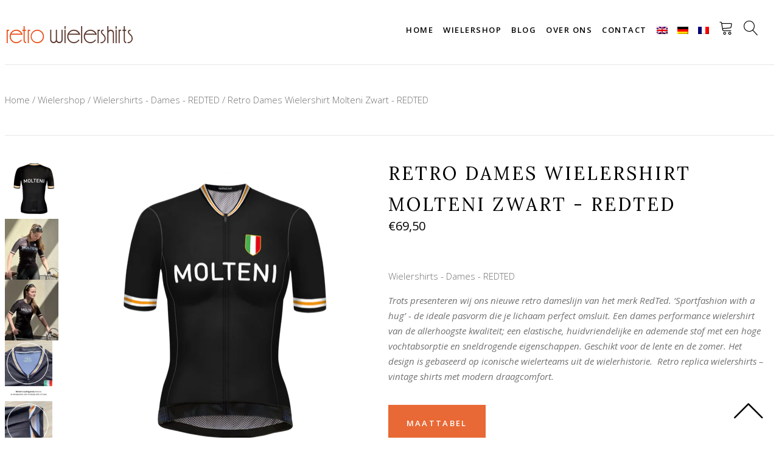

--- FILE ---
content_type: text/html; charset=utf-8
request_url: https://retro-wielershirts.nl/products/retro-wielershirt-dames-molteni-zwart-redted
body_size: 19680
content:
<!DOCTYPE html>
<html lang="nl">
  <head>
    <script>window.performance && window.performance.mark && window.performance.mark('shopify.content_for_header.start');</script><meta name="facebook-domain-verification" content="eemojyb1lnzirdtvb2qcwyr05dtht7">
<meta name="facebook-domain-verification" content="rjiq38c0kpgfo7lqdqhgoi7vscgrz1">
<meta name="google-site-verification" content="e_fMLOSTP9SzkDtDoI4s86aRk9jgOmHsWqWOuxPkhD0">
<meta id="shopify-digital-wallet" name="shopify-digital-wallet" content="/30911823917/digital_wallets/dialog">
<meta name="shopify-checkout-api-token" content="13b19b63d72aa794faf3f39ca8109810">
<meta id="in-context-paypal-metadata" data-shop-id="30911823917" data-venmo-supported="false" data-environment="production" data-locale="nl_NL" data-paypal-v4="true" data-currency="EUR">
<link rel="alternate" hreflang="x-default" href="https://maillotcycliste-vintage.fr/products/retro-wielershirt-dames-molteni-zwart-redted">
<link rel="alternate" hreflang="fr" href="https://maillotcycliste-vintage.fr/products/retro-wielershirt-dames-molteni-zwart-redted">
<link rel="alternate" hreflang="en-NL" href="https://retro-cycling.com/products/retro-wielershirt-dames-molteni-zwart-redted">
<link rel="alternate" hreflang="de-NL" href="https://retro-radtrikot.de/products/retro-wielershirt-dames-molteni-zwart-redted">
<link rel="alternate" hreflang="nl-NL" href="https://retro-wielershirts.nl/products/retro-wielershirt-dames-molteni-zwart-redted">
<link rel="alternate" hreflang="en-CA" href="https://retro-cycling.com/products/retro-wielershirt-dames-molteni-zwart-redted">
<link rel="alternate" hreflang="de-CA" href="https://retro-radtrikot.de/products/retro-wielershirt-dames-molteni-zwart-redted">
<link rel="alternate" hreflang="nl-CA" href="https://retro-wielershirts.nl/products/retro-wielershirt-dames-molteni-zwart-redted">
<link rel="alternate" hreflang="en-CH" href="https://retro-cycling.com/products/retro-wielershirt-dames-molteni-zwart-redted">
<link rel="alternate" hreflang="de-CH" href="https://retro-radtrikot.de/products/retro-wielershirt-dames-molteni-zwart-redted">
<link rel="alternate" hreflang="nl-CH" href="https://retro-wielershirts.nl/products/retro-wielershirt-dames-molteni-zwart-redted">
<link rel="alternate" hreflang="en-CZ" href="https://retro-cycling.com/products/retro-wielershirt-dames-molteni-zwart-redted">
<link rel="alternate" hreflang="de-CZ" href="https://retro-radtrikot.de/products/retro-wielershirt-dames-molteni-zwart-redted">
<link rel="alternate" hreflang="nl-CZ" href="https://retro-wielershirts.nl/products/retro-wielershirt-dames-molteni-zwart-redted">
<link rel="alternate" hreflang="en-DK" href="https://retro-cycling.com/products/retro-wielershirt-dames-molteni-zwart-redted">
<link rel="alternate" hreflang="de-DK" href="https://retro-radtrikot.de/products/retro-wielershirt-dames-molteni-zwart-redted">
<link rel="alternate" hreflang="nl-DK" href="https://retro-wielershirts.nl/products/retro-wielershirt-dames-molteni-zwart-redted">
<link rel="alternate" hreflang="en-GB" href="https://retro-cycling.com/products/retro-wielershirt-dames-molteni-zwart-redted">
<link rel="alternate" hreflang="de-GB" href="https://retro-radtrikot.de/products/retro-wielershirt-dames-molteni-zwart-redted">
<link rel="alternate" hreflang="nl-GB" href="https://retro-wielershirts.nl/products/retro-wielershirt-dames-molteni-zwart-redted">
<link rel="alternate" hreflang="en-NO" href="https://retro-cycling.com/products/retro-wielershirt-dames-molteni-zwart-redted">
<link rel="alternate" hreflang="de-NO" href="https://retro-radtrikot.de/products/retro-wielershirt-dames-molteni-zwart-redted">
<link rel="alternate" hreflang="nl-NO" href="https://retro-wielershirts.nl/products/retro-wielershirt-dames-molteni-zwart-redted">
<link rel="alternate" hreflang="en-SE" href="https://retro-cycling.com/products/retro-wielershirt-dames-molteni-zwart-redted">
<link rel="alternate" hreflang="de-SE" href="https://retro-radtrikot.de/products/retro-wielershirt-dames-molteni-zwart-redted">
<link rel="alternate" hreflang="nl-SE" href="https://retro-wielershirts.nl/products/retro-wielershirt-dames-molteni-zwart-redted">
<link rel="alternate" hreflang="en-US" href="https://retro-cycling.com/products/retro-wielershirt-dames-molteni-zwart-redted">
<link rel="alternate" hreflang="de-US" href="https://retro-radtrikot.de/products/retro-wielershirt-dames-molteni-zwart-redted">
<link rel="alternate" hreflang="nl-US" href="https://retro-wielershirts.nl/products/retro-wielershirt-dames-molteni-zwart-redted">
<link rel="alternate" hreflang="en-AC" href="https://retro-cycling.com/products/retro-wielershirt-dames-molteni-zwart-redted">
<link rel="alternate" hreflang="de-AC" href="https://retro-radtrikot.de/products/retro-wielershirt-dames-molteni-zwart-redted">
<link rel="alternate" hreflang="nl-AC" href="https://retro-wielershirts.nl/products/retro-wielershirt-dames-molteni-zwart-redted">
<link rel="alternate" hreflang="en-AD" href="https://retro-cycling.com/products/retro-wielershirt-dames-molteni-zwart-redted">
<link rel="alternate" hreflang="de-AD" href="https://retro-radtrikot.de/products/retro-wielershirt-dames-molteni-zwart-redted">
<link rel="alternate" hreflang="nl-AD" href="https://retro-wielershirts.nl/products/retro-wielershirt-dames-molteni-zwart-redted">
<link rel="alternate" hreflang="en-AE" href="https://retro-cycling.com/products/retro-wielershirt-dames-molteni-zwart-redted">
<link rel="alternate" hreflang="de-AE" href="https://retro-radtrikot.de/products/retro-wielershirt-dames-molteni-zwart-redted">
<link rel="alternate" hreflang="nl-AE" href="https://retro-wielershirts.nl/products/retro-wielershirt-dames-molteni-zwart-redted">
<link rel="alternate" hreflang="en-AF" href="https://retro-cycling.com/products/retro-wielershirt-dames-molteni-zwart-redted">
<link rel="alternate" hreflang="de-AF" href="https://retro-radtrikot.de/products/retro-wielershirt-dames-molteni-zwart-redted">
<link rel="alternate" hreflang="nl-AF" href="https://retro-wielershirts.nl/products/retro-wielershirt-dames-molteni-zwart-redted">
<link rel="alternate" hreflang="en-AG" href="https://retro-cycling.com/products/retro-wielershirt-dames-molteni-zwart-redted">
<link rel="alternate" hreflang="de-AG" href="https://retro-radtrikot.de/products/retro-wielershirt-dames-molteni-zwart-redted">
<link rel="alternate" hreflang="nl-AG" href="https://retro-wielershirts.nl/products/retro-wielershirt-dames-molteni-zwart-redted">
<link rel="alternate" hreflang="en-AI" href="https://retro-cycling.com/products/retro-wielershirt-dames-molteni-zwart-redted">
<link rel="alternate" hreflang="de-AI" href="https://retro-radtrikot.de/products/retro-wielershirt-dames-molteni-zwart-redted">
<link rel="alternate" hreflang="nl-AI" href="https://retro-wielershirts.nl/products/retro-wielershirt-dames-molteni-zwart-redted">
<link rel="alternate" hreflang="en-AL" href="https://retro-cycling.com/products/retro-wielershirt-dames-molteni-zwart-redted">
<link rel="alternate" hreflang="de-AL" href="https://retro-radtrikot.de/products/retro-wielershirt-dames-molteni-zwart-redted">
<link rel="alternate" hreflang="nl-AL" href="https://retro-wielershirts.nl/products/retro-wielershirt-dames-molteni-zwart-redted">
<link rel="alternate" hreflang="en-AM" href="https://retro-cycling.com/products/retro-wielershirt-dames-molteni-zwart-redted">
<link rel="alternate" hreflang="de-AM" href="https://retro-radtrikot.de/products/retro-wielershirt-dames-molteni-zwart-redted">
<link rel="alternate" hreflang="nl-AM" href="https://retro-wielershirts.nl/products/retro-wielershirt-dames-molteni-zwart-redted">
<link rel="alternate" hreflang="en-AO" href="https://retro-cycling.com/products/retro-wielershirt-dames-molteni-zwart-redted">
<link rel="alternate" hreflang="de-AO" href="https://retro-radtrikot.de/products/retro-wielershirt-dames-molteni-zwart-redted">
<link rel="alternate" hreflang="nl-AO" href="https://retro-wielershirts.nl/products/retro-wielershirt-dames-molteni-zwart-redted">
<link rel="alternate" hreflang="en-AR" href="https://retro-cycling.com/products/retro-wielershirt-dames-molteni-zwart-redted">
<link rel="alternate" hreflang="de-AR" href="https://retro-radtrikot.de/products/retro-wielershirt-dames-molteni-zwart-redted">
<link rel="alternate" hreflang="nl-AR" href="https://retro-wielershirts.nl/products/retro-wielershirt-dames-molteni-zwart-redted">
<link rel="alternate" hreflang="en-AT" href="https://retro-cycling.com/products/retro-wielershirt-dames-molteni-zwart-redted">
<link rel="alternate" hreflang="de-AT" href="https://retro-radtrikot.de/products/retro-wielershirt-dames-molteni-zwart-redted">
<link rel="alternate" hreflang="nl-AT" href="https://retro-wielershirts.nl/products/retro-wielershirt-dames-molteni-zwart-redted">
<link rel="alternate" hreflang="en-AU" href="https://retro-cycling.com/products/retro-wielershirt-dames-molteni-zwart-redted">
<link rel="alternate" hreflang="de-AU" href="https://retro-radtrikot.de/products/retro-wielershirt-dames-molteni-zwart-redted">
<link rel="alternate" hreflang="nl-AU" href="https://retro-wielershirts.nl/products/retro-wielershirt-dames-molteni-zwart-redted">
<link rel="alternate" hreflang="en-AW" href="https://retro-cycling.com/products/retro-wielershirt-dames-molteni-zwart-redted">
<link rel="alternate" hreflang="de-AW" href="https://retro-radtrikot.de/products/retro-wielershirt-dames-molteni-zwart-redted">
<link rel="alternate" hreflang="nl-AW" href="https://retro-wielershirts.nl/products/retro-wielershirt-dames-molteni-zwart-redted">
<link rel="alternate" hreflang="en-AX" href="https://retro-cycling.com/products/retro-wielershirt-dames-molteni-zwart-redted">
<link rel="alternate" hreflang="de-AX" href="https://retro-radtrikot.de/products/retro-wielershirt-dames-molteni-zwart-redted">
<link rel="alternate" hreflang="nl-AX" href="https://retro-wielershirts.nl/products/retro-wielershirt-dames-molteni-zwart-redted">
<link rel="alternate" hreflang="en-AZ" href="https://retro-cycling.com/products/retro-wielershirt-dames-molteni-zwart-redted">
<link rel="alternate" hreflang="de-AZ" href="https://retro-radtrikot.de/products/retro-wielershirt-dames-molteni-zwart-redted">
<link rel="alternate" hreflang="nl-AZ" href="https://retro-wielershirts.nl/products/retro-wielershirt-dames-molteni-zwart-redted">
<link rel="alternate" hreflang="en-BA" href="https://retro-cycling.com/products/retro-wielershirt-dames-molteni-zwart-redted">
<link rel="alternate" hreflang="de-BA" href="https://retro-radtrikot.de/products/retro-wielershirt-dames-molteni-zwart-redted">
<link rel="alternate" hreflang="nl-BA" href="https://retro-wielershirts.nl/products/retro-wielershirt-dames-molteni-zwart-redted">
<link rel="alternate" hreflang="en-BB" href="https://retro-cycling.com/products/retro-wielershirt-dames-molteni-zwart-redted">
<link rel="alternate" hreflang="de-BB" href="https://retro-radtrikot.de/products/retro-wielershirt-dames-molteni-zwart-redted">
<link rel="alternate" hreflang="nl-BB" href="https://retro-wielershirts.nl/products/retro-wielershirt-dames-molteni-zwart-redted">
<link rel="alternate" hreflang="en-BD" href="https://retro-cycling.com/products/retro-wielershirt-dames-molteni-zwart-redted">
<link rel="alternate" hreflang="de-BD" href="https://retro-radtrikot.de/products/retro-wielershirt-dames-molteni-zwart-redted">
<link rel="alternate" hreflang="nl-BD" href="https://retro-wielershirts.nl/products/retro-wielershirt-dames-molteni-zwart-redted">
<link rel="alternate" hreflang="en-BE" href="https://retro-cycling.com/products/retro-wielershirt-dames-molteni-zwart-redted">
<link rel="alternate" hreflang="de-BE" href="https://retro-radtrikot.de/products/retro-wielershirt-dames-molteni-zwart-redted">
<link rel="alternate" hreflang="nl-BE" href="https://retro-wielershirts.nl/products/retro-wielershirt-dames-molteni-zwart-redted">
<link rel="alternate" hreflang="en-BF" href="https://retro-cycling.com/products/retro-wielershirt-dames-molteni-zwart-redted">
<link rel="alternate" hreflang="de-BF" href="https://retro-radtrikot.de/products/retro-wielershirt-dames-molteni-zwart-redted">
<link rel="alternate" hreflang="nl-BF" href="https://retro-wielershirts.nl/products/retro-wielershirt-dames-molteni-zwart-redted">
<link rel="alternate" hreflang="en-BG" href="https://retro-cycling.com/products/retro-wielershirt-dames-molteni-zwart-redted">
<link rel="alternate" hreflang="de-BG" href="https://retro-radtrikot.de/products/retro-wielershirt-dames-molteni-zwart-redted">
<link rel="alternate" hreflang="nl-BG" href="https://retro-wielershirts.nl/products/retro-wielershirt-dames-molteni-zwart-redted">
<link rel="alternate" hreflang="en-BH" href="https://retro-cycling.com/products/retro-wielershirt-dames-molteni-zwart-redted">
<link rel="alternate" hreflang="de-BH" href="https://retro-radtrikot.de/products/retro-wielershirt-dames-molteni-zwart-redted">
<link rel="alternate" hreflang="nl-BH" href="https://retro-wielershirts.nl/products/retro-wielershirt-dames-molteni-zwart-redted">
<link rel="alternate" hreflang="en-BI" href="https://retro-cycling.com/products/retro-wielershirt-dames-molteni-zwart-redted">
<link rel="alternate" hreflang="de-BI" href="https://retro-radtrikot.de/products/retro-wielershirt-dames-molteni-zwart-redted">
<link rel="alternate" hreflang="nl-BI" href="https://retro-wielershirts.nl/products/retro-wielershirt-dames-molteni-zwart-redted">
<link rel="alternate" hreflang="en-BJ" href="https://retro-cycling.com/products/retro-wielershirt-dames-molteni-zwart-redted">
<link rel="alternate" hreflang="de-BJ" href="https://retro-radtrikot.de/products/retro-wielershirt-dames-molteni-zwart-redted">
<link rel="alternate" hreflang="nl-BJ" href="https://retro-wielershirts.nl/products/retro-wielershirt-dames-molteni-zwart-redted">
<link rel="alternate" hreflang="en-BL" href="https://retro-cycling.com/products/retro-wielershirt-dames-molteni-zwart-redted">
<link rel="alternate" hreflang="de-BL" href="https://retro-radtrikot.de/products/retro-wielershirt-dames-molteni-zwart-redted">
<link rel="alternate" hreflang="nl-BL" href="https://retro-wielershirts.nl/products/retro-wielershirt-dames-molteni-zwart-redted">
<link rel="alternate" hreflang="en-BM" href="https://retro-cycling.com/products/retro-wielershirt-dames-molteni-zwart-redted">
<link rel="alternate" hreflang="de-BM" href="https://retro-radtrikot.de/products/retro-wielershirt-dames-molteni-zwart-redted">
<link rel="alternate" hreflang="nl-BM" href="https://retro-wielershirts.nl/products/retro-wielershirt-dames-molteni-zwart-redted">
<link rel="alternate" hreflang="en-BN" href="https://retro-cycling.com/products/retro-wielershirt-dames-molteni-zwart-redted">
<link rel="alternate" hreflang="de-BN" href="https://retro-radtrikot.de/products/retro-wielershirt-dames-molteni-zwart-redted">
<link rel="alternate" hreflang="nl-BN" href="https://retro-wielershirts.nl/products/retro-wielershirt-dames-molteni-zwart-redted">
<link rel="alternate" hreflang="en-BO" href="https://retro-cycling.com/products/retro-wielershirt-dames-molteni-zwart-redted">
<link rel="alternate" hreflang="de-BO" href="https://retro-radtrikot.de/products/retro-wielershirt-dames-molteni-zwart-redted">
<link rel="alternate" hreflang="nl-BO" href="https://retro-wielershirts.nl/products/retro-wielershirt-dames-molteni-zwart-redted">
<link rel="alternate" hreflang="en-BQ" href="https://retro-cycling.com/products/retro-wielershirt-dames-molteni-zwart-redted">
<link rel="alternate" hreflang="de-BQ" href="https://retro-radtrikot.de/products/retro-wielershirt-dames-molteni-zwart-redted">
<link rel="alternate" hreflang="nl-BQ" href="https://retro-wielershirts.nl/products/retro-wielershirt-dames-molteni-zwart-redted">
<link rel="alternate" hreflang="en-BR" href="https://retro-cycling.com/products/retro-wielershirt-dames-molteni-zwart-redted">
<link rel="alternate" hreflang="de-BR" href="https://retro-radtrikot.de/products/retro-wielershirt-dames-molteni-zwart-redted">
<link rel="alternate" hreflang="nl-BR" href="https://retro-wielershirts.nl/products/retro-wielershirt-dames-molteni-zwart-redted">
<link rel="alternate" hreflang="en-BS" href="https://retro-cycling.com/products/retro-wielershirt-dames-molteni-zwart-redted">
<link rel="alternate" hreflang="de-BS" href="https://retro-radtrikot.de/products/retro-wielershirt-dames-molteni-zwart-redted">
<link rel="alternate" hreflang="nl-BS" href="https://retro-wielershirts.nl/products/retro-wielershirt-dames-molteni-zwart-redted">
<link rel="alternate" hreflang="en-BT" href="https://retro-cycling.com/products/retro-wielershirt-dames-molteni-zwart-redted">
<link rel="alternate" hreflang="de-BT" href="https://retro-radtrikot.de/products/retro-wielershirt-dames-molteni-zwart-redted">
<link rel="alternate" hreflang="nl-BT" href="https://retro-wielershirts.nl/products/retro-wielershirt-dames-molteni-zwart-redted">
<link rel="alternate" hreflang="en-BW" href="https://retro-cycling.com/products/retro-wielershirt-dames-molteni-zwart-redted">
<link rel="alternate" hreflang="de-BW" href="https://retro-radtrikot.de/products/retro-wielershirt-dames-molteni-zwart-redted">
<link rel="alternate" hreflang="nl-BW" href="https://retro-wielershirts.nl/products/retro-wielershirt-dames-molteni-zwart-redted">
<link rel="alternate" hreflang="en-BY" href="https://retro-cycling.com/products/retro-wielershirt-dames-molteni-zwart-redted">
<link rel="alternate" hreflang="de-BY" href="https://retro-radtrikot.de/products/retro-wielershirt-dames-molteni-zwart-redted">
<link rel="alternate" hreflang="nl-BY" href="https://retro-wielershirts.nl/products/retro-wielershirt-dames-molteni-zwart-redted">
<link rel="alternate" hreflang="en-BZ" href="https://retro-cycling.com/products/retro-wielershirt-dames-molteni-zwart-redted">
<link rel="alternate" hreflang="de-BZ" href="https://retro-radtrikot.de/products/retro-wielershirt-dames-molteni-zwart-redted">
<link rel="alternate" hreflang="nl-BZ" href="https://retro-wielershirts.nl/products/retro-wielershirt-dames-molteni-zwart-redted">
<link rel="alternate" hreflang="en-CC" href="https://retro-cycling.com/products/retro-wielershirt-dames-molteni-zwart-redted">
<link rel="alternate" hreflang="de-CC" href="https://retro-radtrikot.de/products/retro-wielershirt-dames-molteni-zwart-redted">
<link rel="alternate" hreflang="nl-CC" href="https://retro-wielershirts.nl/products/retro-wielershirt-dames-molteni-zwart-redted">
<link rel="alternate" hreflang="en-CD" href="https://retro-cycling.com/products/retro-wielershirt-dames-molteni-zwart-redted">
<link rel="alternate" hreflang="de-CD" href="https://retro-radtrikot.de/products/retro-wielershirt-dames-molteni-zwart-redted">
<link rel="alternate" hreflang="nl-CD" href="https://retro-wielershirts.nl/products/retro-wielershirt-dames-molteni-zwart-redted">
<link rel="alternate" hreflang="en-CF" href="https://retro-cycling.com/products/retro-wielershirt-dames-molteni-zwart-redted">
<link rel="alternate" hreflang="de-CF" href="https://retro-radtrikot.de/products/retro-wielershirt-dames-molteni-zwart-redted">
<link rel="alternate" hreflang="nl-CF" href="https://retro-wielershirts.nl/products/retro-wielershirt-dames-molteni-zwart-redted">
<link rel="alternate" hreflang="en-CG" href="https://retro-cycling.com/products/retro-wielershirt-dames-molteni-zwart-redted">
<link rel="alternate" hreflang="de-CG" href="https://retro-radtrikot.de/products/retro-wielershirt-dames-molteni-zwart-redted">
<link rel="alternate" hreflang="nl-CG" href="https://retro-wielershirts.nl/products/retro-wielershirt-dames-molteni-zwart-redted">
<link rel="alternate" hreflang="en-CI" href="https://retro-cycling.com/products/retro-wielershirt-dames-molteni-zwart-redted">
<link rel="alternate" hreflang="de-CI" href="https://retro-radtrikot.de/products/retro-wielershirt-dames-molteni-zwart-redted">
<link rel="alternate" hreflang="nl-CI" href="https://retro-wielershirts.nl/products/retro-wielershirt-dames-molteni-zwart-redted">
<link rel="alternate" hreflang="en-CK" href="https://retro-cycling.com/products/retro-wielershirt-dames-molteni-zwart-redted">
<link rel="alternate" hreflang="de-CK" href="https://retro-radtrikot.de/products/retro-wielershirt-dames-molteni-zwart-redted">
<link rel="alternate" hreflang="nl-CK" href="https://retro-wielershirts.nl/products/retro-wielershirt-dames-molteni-zwart-redted">
<link rel="alternate" hreflang="en-CL" href="https://retro-cycling.com/products/retro-wielershirt-dames-molteni-zwart-redted">
<link rel="alternate" hreflang="de-CL" href="https://retro-radtrikot.de/products/retro-wielershirt-dames-molteni-zwart-redted">
<link rel="alternate" hreflang="nl-CL" href="https://retro-wielershirts.nl/products/retro-wielershirt-dames-molteni-zwart-redted">
<link rel="alternate" hreflang="en-CM" href="https://retro-cycling.com/products/retro-wielershirt-dames-molteni-zwart-redted">
<link rel="alternate" hreflang="de-CM" href="https://retro-radtrikot.de/products/retro-wielershirt-dames-molteni-zwart-redted">
<link rel="alternate" hreflang="nl-CM" href="https://retro-wielershirts.nl/products/retro-wielershirt-dames-molteni-zwart-redted">
<link rel="alternate" hreflang="en-CN" href="https://retro-cycling.com/products/retro-wielershirt-dames-molteni-zwart-redted">
<link rel="alternate" hreflang="de-CN" href="https://retro-radtrikot.de/products/retro-wielershirt-dames-molteni-zwart-redted">
<link rel="alternate" hreflang="nl-CN" href="https://retro-wielershirts.nl/products/retro-wielershirt-dames-molteni-zwart-redted">
<link rel="alternate" hreflang="en-CO" href="https://retro-cycling.com/products/retro-wielershirt-dames-molteni-zwart-redted">
<link rel="alternate" hreflang="de-CO" href="https://retro-radtrikot.de/products/retro-wielershirt-dames-molteni-zwart-redted">
<link rel="alternate" hreflang="nl-CO" href="https://retro-wielershirts.nl/products/retro-wielershirt-dames-molteni-zwart-redted">
<link rel="alternate" hreflang="en-CR" href="https://retro-cycling.com/products/retro-wielershirt-dames-molteni-zwart-redted">
<link rel="alternate" hreflang="de-CR" href="https://retro-radtrikot.de/products/retro-wielershirt-dames-molteni-zwart-redted">
<link rel="alternate" hreflang="nl-CR" href="https://retro-wielershirts.nl/products/retro-wielershirt-dames-molteni-zwart-redted">
<link rel="alternate" hreflang="en-CV" href="https://retro-cycling.com/products/retro-wielershirt-dames-molteni-zwart-redted">
<link rel="alternate" hreflang="de-CV" href="https://retro-radtrikot.de/products/retro-wielershirt-dames-molteni-zwart-redted">
<link rel="alternate" hreflang="nl-CV" href="https://retro-wielershirts.nl/products/retro-wielershirt-dames-molteni-zwart-redted">
<link rel="alternate" hreflang="en-CW" href="https://retro-cycling.com/products/retro-wielershirt-dames-molteni-zwart-redted">
<link rel="alternate" hreflang="de-CW" href="https://retro-radtrikot.de/products/retro-wielershirt-dames-molteni-zwart-redted">
<link rel="alternate" hreflang="nl-CW" href="https://retro-wielershirts.nl/products/retro-wielershirt-dames-molteni-zwart-redted">
<link rel="alternate" hreflang="en-CX" href="https://retro-cycling.com/products/retro-wielershirt-dames-molteni-zwart-redted">
<link rel="alternate" hreflang="de-CX" href="https://retro-radtrikot.de/products/retro-wielershirt-dames-molteni-zwart-redted">
<link rel="alternate" hreflang="nl-CX" href="https://retro-wielershirts.nl/products/retro-wielershirt-dames-molteni-zwart-redted">
<link rel="alternate" hreflang="en-CY" href="https://retro-cycling.com/products/retro-wielershirt-dames-molteni-zwart-redted">
<link rel="alternate" hreflang="de-CY" href="https://retro-radtrikot.de/products/retro-wielershirt-dames-molteni-zwart-redted">
<link rel="alternate" hreflang="nl-CY" href="https://retro-wielershirts.nl/products/retro-wielershirt-dames-molteni-zwart-redted">
<link rel="alternate" hreflang="en-DE" href="https://retro-cycling.com/products/retro-wielershirt-dames-molteni-zwart-redted">
<link rel="alternate" hreflang="de-DE" href="https://retro-radtrikot.de/products/retro-wielershirt-dames-molteni-zwart-redted">
<link rel="alternate" hreflang="nl-DE" href="https://retro-wielershirts.nl/products/retro-wielershirt-dames-molteni-zwart-redted">
<link rel="alternate" hreflang="en-DJ" href="https://retro-cycling.com/products/retro-wielershirt-dames-molteni-zwart-redted">
<link rel="alternate" hreflang="de-DJ" href="https://retro-radtrikot.de/products/retro-wielershirt-dames-molteni-zwart-redted">
<link rel="alternate" hreflang="nl-DJ" href="https://retro-wielershirts.nl/products/retro-wielershirt-dames-molteni-zwart-redted">
<link rel="alternate" hreflang="en-DM" href="https://retro-cycling.com/products/retro-wielershirt-dames-molteni-zwart-redted">
<link rel="alternate" hreflang="de-DM" href="https://retro-radtrikot.de/products/retro-wielershirt-dames-molteni-zwart-redted">
<link rel="alternate" hreflang="nl-DM" href="https://retro-wielershirts.nl/products/retro-wielershirt-dames-molteni-zwart-redted">
<link rel="alternate" hreflang="en-DO" href="https://retro-cycling.com/products/retro-wielershirt-dames-molteni-zwart-redted">
<link rel="alternate" hreflang="de-DO" href="https://retro-radtrikot.de/products/retro-wielershirt-dames-molteni-zwart-redted">
<link rel="alternate" hreflang="nl-DO" href="https://retro-wielershirts.nl/products/retro-wielershirt-dames-molteni-zwart-redted">
<link rel="alternate" hreflang="en-DZ" href="https://retro-cycling.com/products/retro-wielershirt-dames-molteni-zwart-redted">
<link rel="alternate" hreflang="de-DZ" href="https://retro-radtrikot.de/products/retro-wielershirt-dames-molteni-zwart-redted">
<link rel="alternate" hreflang="nl-DZ" href="https://retro-wielershirts.nl/products/retro-wielershirt-dames-molteni-zwart-redted">
<link rel="alternate" hreflang="en-EC" href="https://retro-cycling.com/products/retro-wielershirt-dames-molteni-zwart-redted">
<link rel="alternate" hreflang="de-EC" href="https://retro-radtrikot.de/products/retro-wielershirt-dames-molteni-zwart-redted">
<link rel="alternate" hreflang="nl-EC" href="https://retro-wielershirts.nl/products/retro-wielershirt-dames-molteni-zwart-redted">
<link rel="alternate" hreflang="en-EE" href="https://retro-cycling.com/products/retro-wielershirt-dames-molteni-zwart-redted">
<link rel="alternate" hreflang="de-EE" href="https://retro-radtrikot.de/products/retro-wielershirt-dames-molteni-zwart-redted">
<link rel="alternate" hreflang="nl-EE" href="https://retro-wielershirts.nl/products/retro-wielershirt-dames-molteni-zwart-redted">
<link rel="alternate" hreflang="en-EG" href="https://retro-cycling.com/products/retro-wielershirt-dames-molteni-zwart-redted">
<link rel="alternate" hreflang="de-EG" href="https://retro-radtrikot.de/products/retro-wielershirt-dames-molteni-zwart-redted">
<link rel="alternate" hreflang="nl-EG" href="https://retro-wielershirts.nl/products/retro-wielershirt-dames-molteni-zwart-redted">
<link rel="alternate" hreflang="en-EH" href="https://retro-cycling.com/products/retro-wielershirt-dames-molteni-zwart-redted">
<link rel="alternate" hreflang="de-EH" href="https://retro-radtrikot.de/products/retro-wielershirt-dames-molteni-zwart-redted">
<link rel="alternate" hreflang="nl-EH" href="https://retro-wielershirts.nl/products/retro-wielershirt-dames-molteni-zwart-redted">
<link rel="alternate" hreflang="en-ER" href="https://retro-cycling.com/products/retro-wielershirt-dames-molteni-zwart-redted">
<link rel="alternate" hreflang="de-ER" href="https://retro-radtrikot.de/products/retro-wielershirt-dames-molteni-zwart-redted">
<link rel="alternate" hreflang="nl-ER" href="https://retro-wielershirts.nl/products/retro-wielershirt-dames-molteni-zwart-redted">
<link rel="alternate" hreflang="en-ES" href="https://retro-cycling.com/products/retro-wielershirt-dames-molteni-zwart-redted">
<link rel="alternate" hreflang="de-ES" href="https://retro-radtrikot.de/products/retro-wielershirt-dames-molteni-zwart-redted">
<link rel="alternate" hreflang="nl-ES" href="https://retro-wielershirts.nl/products/retro-wielershirt-dames-molteni-zwart-redted">
<link rel="alternate" hreflang="en-ET" href="https://retro-cycling.com/products/retro-wielershirt-dames-molteni-zwart-redted">
<link rel="alternate" hreflang="de-ET" href="https://retro-radtrikot.de/products/retro-wielershirt-dames-molteni-zwart-redted">
<link rel="alternate" hreflang="nl-ET" href="https://retro-wielershirts.nl/products/retro-wielershirt-dames-molteni-zwart-redted">
<link rel="alternate" hreflang="en-FI" href="https://retro-cycling.com/products/retro-wielershirt-dames-molteni-zwart-redted">
<link rel="alternate" hreflang="de-FI" href="https://retro-radtrikot.de/products/retro-wielershirt-dames-molteni-zwart-redted">
<link rel="alternate" hreflang="nl-FI" href="https://retro-wielershirts.nl/products/retro-wielershirt-dames-molteni-zwart-redted">
<link rel="alternate" hreflang="en-FJ" href="https://retro-cycling.com/products/retro-wielershirt-dames-molteni-zwart-redted">
<link rel="alternate" hreflang="de-FJ" href="https://retro-radtrikot.de/products/retro-wielershirt-dames-molteni-zwart-redted">
<link rel="alternate" hreflang="nl-FJ" href="https://retro-wielershirts.nl/products/retro-wielershirt-dames-molteni-zwart-redted">
<link rel="alternate" hreflang="en-FK" href="https://retro-cycling.com/products/retro-wielershirt-dames-molteni-zwart-redted">
<link rel="alternate" hreflang="de-FK" href="https://retro-radtrikot.de/products/retro-wielershirt-dames-molteni-zwart-redted">
<link rel="alternate" hreflang="nl-FK" href="https://retro-wielershirts.nl/products/retro-wielershirt-dames-molteni-zwart-redted">
<link rel="alternate" hreflang="en-FO" href="https://retro-cycling.com/products/retro-wielershirt-dames-molteni-zwart-redted">
<link rel="alternate" hreflang="de-FO" href="https://retro-radtrikot.de/products/retro-wielershirt-dames-molteni-zwart-redted">
<link rel="alternate" hreflang="nl-FO" href="https://retro-wielershirts.nl/products/retro-wielershirt-dames-molteni-zwart-redted">
<link rel="alternate" hreflang="en-FR" href="https://retro-cycling.com/products/retro-wielershirt-dames-molteni-zwart-redted">
<link rel="alternate" hreflang="de-FR" href="https://retro-radtrikot.de/products/retro-wielershirt-dames-molteni-zwart-redted">
<link rel="alternate" hreflang="nl-FR" href="https://retro-wielershirts.nl/products/retro-wielershirt-dames-molteni-zwart-redted">
<link rel="alternate" hreflang="en-GA" href="https://retro-cycling.com/products/retro-wielershirt-dames-molteni-zwart-redted">
<link rel="alternate" hreflang="de-GA" href="https://retro-radtrikot.de/products/retro-wielershirt-dames-molteni-zwart-redted">
<link rel="alternate" hreflang="nl-GA" href="https://retro-wielershirts.nl/products/retro-wielershirt-dames-molteni-zwart-redted">
<link rel="alternate" hreflang="en-GD" href="https://retro-cycling.com/products/retro-wielershirt-dames-molteni-zwart-redted">
<link rel="alternate" hreflang="de-GD" href="https://retro-radtrikot.de/products/retro-wielershirt-dames-molteni-zwart-redted">
<link rel="alternate" hreflang="nl-GD" href="https://retro-wielershirts.nl/products/retro-wielershirt-dames-molteni-zwart-redted">
<link rel="alternate" hreflang="en-GE" href="https://retro-cycling.com/products/retro-wielershirt-dames-molteni-zwart-redted">
<link rel="alternate" hreflang="de-GE" href="https://retro-radtrikot.de/products/retro-wielershirt-dames-molteni-zwart-redted">
<link rel="alternate" hreflang="nl-GE" href="https://retro-wielershirts.nl/products/retro-wielershirt-dames-molteni-zwart-redted">
<link rel="alternate" hreflang="en-GF" href="https://retro-cycling.com/products/retro-wielershirt-dames-molteni-zwart-redted">
<link rel="alternate" hreflang="de-GF" href="https://retro-radtrikot.de/products/retro-wielershirt-dames-molteni-zwart-redted">
<link rel="alternate" hreflang="nl-GF" href="https://retro-wielershirts.nl/products/retro-wielershirt-dames-molteni-zwart-redted">
<link rel="alternate" hreflang="en-GG" href="https://retro-cycling.com/products/retro-wielershirt-dames-molteni-zwart-redted">
<link rel="alternate" hreflang="de-GG" href="https://retro-radtrikot.de/products/retro-wielershirt-dames-molteni-zwart-redted">
<link rel="alternate" hreflang="nl-GG" href="https://retro-wielershirts.nl/products/retro-wielershirt-dames-molteni-zwart-redted">
<link rel="alternate" hreflang="en-GH" href="https://retro-cycling.com/products/retro-wielershirt-dames-molteni-zwart-redted">
<link rel="alternate" hreflang="de-GH" href="https://retro-radtrikot.de/products/retro-wielershirt-dames-molteni-zwart-redted">
<link rel="alternate" hreflang="nl-GH" href="https://retro-wielershirts.nl/products/retro-wielershirt-dames-molteni-zwart-redted">
<link rel="alternate" hreflang="en-GI" href="https://retro-cycling.com/products/retro-wielershirt-dames-molteni-zwart-redted">
<link rel="alternate" hreflang="de-GI" href="https://retro-radtrikot.de/products/retro-wielershirt-dames-molteni-zwart-redted">
<link rel="alternate" hreflang="nl-GI" href="https://retro-wielershirts.nl/products/retro-wielershirt-dames-molteni-zwart-redted">
<link rel="alternate" hreflang="en-GL" href="https://retro-cycling.com/products/retro-wielershirt-dames-molteni-zwart-redted">
<link rel="alternate" hreflang="de-GL" href="https://retro-radtrikot.de/products/retro-wielershirt-dames-molteni-zwart-redted">
<link rel="alternate" hreflang="nl-GL" href="https://retro-wielershirts.nl/products/retro-wielershirt-dames-molteni-zwart-redted">
<link rel="alternate" hreflang="en-GM" href="https://retro-cycling.com/products/retro-wielershirt-dames-molteni-zwart-redted">
<link rel="alternate" hreflang="de-GM" href="https://retro-radtrikot.de/products/retro-wielershirt-dames-molteni-zwart-redted">
<link rel="alternate" hreflang="nl-GM" href="https://retro-wielershirts.nl/products/retro-wielershirt-dames-molteni-zwart-redted">
<link rel="alternate" hreflang="en-GN" href="https://retro-cycling.com/products/retro-wielershirt-dames-molteni-zwart-redted">
<link rel="alternate" hreflang="de-GN" href="https://retro-radtrikot.de/products/retro-wielershirt-dames-molteni-zwart-redted">
<link rel="alternate" hreflang="nl-GN" href="https://retro-wielershirts.nl/products/retro-wielershirt-dames-molteni-zwart-redted">
<link rel="alternate" hreflang="en-GP" href="https://retro-cycling.com/products/retro-wielershirt-dames-molteni-zwart-redted">
<link rel="alternate" hreflang="de-GP" href="https://retro-radtrikot.de/products/retro-wielershirt-dames-molteni-zwart-redted">
<link rel="alternate" hreflang="nl-GP" href="https://retro-wielershirts.nl/products/retro-wielershirt-dames-molteni-zwart-redted">
<link rel="alternate" hreflang="en-GQ" href="https://retro-cycling.com/products/retro-wielershirt-dames-molteni-zwart-redted">
<link rel="alternate" hreflang="de-GQ" href="https://retro-radtrikot.de/products/retro-wielershirt-dames-molteni-zwart-redted">
<link rel="alternate" hreflang="nl-GQ" href="https://retro-wielershirts.nl/products/retro-wielershirt-dames-molteni-zwart-redted">
<link rel="alternate" hreflang="en-GR" href="https://retro-cycling.com/products/retro-wielershirt-dames-molteni-zwart-redted">
<link rel="alternate" hreflang="de-GR" href="https://retro-radtrikot.de/products/retro-wielershirt-dames-molteni-zwart-redted">
<link rel="alternate" hreflang="nl-GR" href="https://retro-wielershirts.nl/products/retro-wielershirt-dames-molteni-zwart-redted">
<link rel="alternate" hreflang="en-GS" href="https://retro-cycling.com/products/retro-wielershirt-dames-molteni-zwart-redted">
<link rel="alternate" hreflang="de-GS" href="https://retro-radtrikot.de/products/retro-wielershirt-dames-molteni-zwart-redted">
<link rel="alternate" hreflang="nl-GS" href="https://retro-wielershirts.nl/products/retro-wielershirt-dames-molteni-zwart-redted">
<link rel="alternate" hreflang="en-GT" href="https://retro-cycling.com/products/retro-wielershirt-dames-molteni-zwart-redted">
<link rel="alternate" hreflang="de-GT" href="https://retro-radtrikot.de/products/retro-wielershirt-dames-molteni-zwart-redted">
<link rel="alternate" hreflang="nl-GT" href="https://retro-wielershirts.nl/products/retro-wielershirt-dames-molteni-zwart-redted">
<link rel="alternate" hreflang="en-GW" href="https://retro-cycling.com/products/retro-wielershirt-dames-molteni-zwart-redted">
<link rel="alternate" hreflang="de-GW" href="https://retro-radtrikot.de/products/retro-wielershirt-dames-molteni-zwart-redted">
<link rel="alternate" hreflang="nl-GW" href="https://retro-wielershirts.nl/products/retro-wielershirt-dames-molteni-zwart-redted">
<link rel="alternate" hreflang="en-GY" href="https://retro-cycling.com/products/retro-wielershirt-dames-molteni-zwart-redted">
<link rel="alternate" hreflang="de-GY" href="https://retro-radtrikot.de/products/retro-wielershirt-dames-molteni-zwart-redted">
<link rel="alternate" hreflang="nl-GY" href="https://retro-wielershirts.nl/products/retro-wielershirt-dames-molteni-zwart-redted">
<link rel="alternate" hreflang="en-HK" href="https://retro-cycling.com/products/retro-wielershirt-dames-molteni-zwart-redted">
<link rel="alternate" hreflang="de-HK" href="https://retro-radtrikot.de/products/retro-wielershirt-dames-molteni-zwart-redted">
<link rel="alternate" hreflang="nl-HK" href="https://retro-wielershirts.nl/products/retro-wielershirt-dames-molteni-zwart-redted">
<link rel="alternate" hreflang="en-HN" href="https://retro-cycling.com/products/retro-wielershirt-dames-molteni-zwart-redted">
<link rel="alternate" hreflang="de-HN" href="https://retro-radtrikot.de/products/retro-wielershirt-dames-molteni-zwart-redted">
<link rel="alternate" hreflang="nl-HN" href="https://retro-wielershirts.nl/products/retro-wielershirt-dames-molteni-zwart-redted">
<link rel="alternate" hreflang="en-HR" href="https://retro-cycling.com/products/retro-wielershirt-dames-molteni-zwart-redted">
<link rel="alternate" hreflang="de-HR" href="https://retro-radtrikot.de/products/retro-wielershirt-dames-molteni-zwart-redted">
<link rel="alternate" hreflang="nl-HR" href="https://retro-wielershirts.nl/products/retro-wielershirt-dames-molteni-zwart-redted">
<link rel="alternate" hreflang="en-HT" href="https://retro-cycling.com/products/retro-wielershirt-dames-molteni-zwart-redted">
<link rel="alternate" hreflang="de-HT" href="https://retro-radtrikot.de/products/retro-wielershirt-dames-molteni-zwart-redted">
<link rel="alternate" hreflang="nl-HT" href="https://retro-wielershirts.nl/products/retro-wielershirt-dames-molteni-zwart-redted">
<link rel="alternate" hreflang="en-HU" href="https://retro-cycling.com/products/retro-wielershirt-dames-molteni-zwart-redted">
<link rel="alternate" hreflang="de-HU" href="https://retro-radtrikot.de/products/retro-wielershirt-dames-molteni-zwart-redted">
<link rel="alternate" hreflang="nl-HU" href="https://retro-wielershirts.nl/products/retro-wielershirt-dames-molteni-zwart-redted">
<link rel="alternate" hreflang="en-ID" href="https://retro-cycling.com/products/retro-wielershirt-dames-molteni-zwart-redted">
<link rel="alternate" hreflang="de-ID" href="https://retro-radtrikot.de/products/retro-wielershirt-dames-molteni-zwart-redted">
<link rel="alternate" hreflang="nl-ID" href="https://retro-wielershirts.nl/products/retro-wielershirt-dames-molteni-zwart-redted">
<link rel="alternate" hreflang="en-IE" href="https://retro-cycling.com/products/retro-wielershirt-dames-molteni-zwart-redted">
<link rel="alternate" hreflang="de-IE" href="https://retro-radtrikot.de/products/retro-wielershirt-dames-molteni-zwart-redted">
<link rel="alternate" hreflang="nl-IE" href="https://retro-wielershirts.nl/products/retro-wielershirt-dames-molteni-zwart-redted">
<link rel="alternate" hreflang="en-IL" href="https://retro-cycling.com/products/retro-wielershirt-dames-molteni-zwart-redted">
<link rel="alternate" hreflang="de-IL" href="https://retro-radtrikot.de/products/retro-wielershirt-dames-molteni-zwart-redted">
<link rel="alternate" hreflang="nl-IL" href="https://retro-wielershirts.nl/products/retro-wielershirt-dames-molteni-zwart-redted">
<link rel="alternate" hreflang="en-IM" href="https://retro-cycling.com/products/retro-wielershirt-dames-molteni-zwart-redted">
<link rel="alternate" hreflang="de-IM" href="https://retro-radtrikot.de/products/retro-wielershirt-dames-molteni-zwart-redted">
<link rel="alternate" hreflang="nl-IM" href="https://retro-wielershirts.nl/products/retro-wielershirt-dames-molteni-zwart-redted">
<link rel="alternate" hreflang="en-IN" href="https://retro-cycling.com/products/retro-wielershirt-dames-molteni-zwart-redted">
<link rel="alternate" hreflang="de-IN" href="https://retro-radtrikot.de/products/retro-wielershirt-dames-molteni-zwart-redted">
<link rel="alternate" hreflang="nl-IN" href="https://retro-wielershirts.nl/products/retro-wielershirt-dames-molteni-zwart-redted">
<link rel="alternate" hreflang="en-IO" href="https://retro-cycling.com/products/retro-wielershirt-dames-molteni-zwart-redted">
<link rel="alternate" hreflang="de-IO" href="https://retro-radtrikot.de/products/retro-wielershirt-dames-molteni-zwart-redted">
<link rel="alternate" hreflang="nl-IO" href="https://retro-wielershirts.nl/products/retro-wielershirt-dames-molteni-zwart-redted">
<link rel="alternate" hreflang="en-IQ" href="https://retro-cycling.com/products/retro-wielershirt-dames-molteni-zwart-redted">
<link rel="alternate" hreflang="de-IQ" href="https://retro-radtrikot.de/products/retro-wielershirt-dames-molteni-zwart-redted">
<link rel="alternate" hreflang="nl-IQ" href="https://retro-wielershirts.nl/products/retro-wielershirt-dames-molteni-zwart-redted">
<link rel="alternate" hreflang="en-IS" href="https://retro-cycling.com/products/retro-wielershirt-dames-molteni-zwart-redted">
<link rel="alternate" hreflang="de-IS" href="https://retro-radtrikot.de/products/retro-wielershirt-dames-molteni-zwart-redted">
<link rel="alternate" hreflang="nl-IS" href="https://retro-wielershirts.nl/products/retro-wielershirt-dames-molteni-zwart-redted">
<link rel="alternate" hreflang="en-IT" href="https://retro-cycling.com/products/retro-wielershirt-dames-molteni-zwart-redted">
<link rel="alternate" hreflang="de-IT" href="https://retro-radtrikot.de/products/retro-wielershirt-dames-molteni-zwart-redted">
<link rel="alternate" hreflang="nl-IT" href="https://retro-wielershirts.nl/products/retro-wielershirt-dames-molteni-zwart-redted">
<link rel="alternate" hreflang="en-JE" href="https://retro-cycling.com/products/retro-wielershirt-dames-molteni-zwart-redted">
<link rel="alternate" hreflang="de-JE" href="https://retro-radtrikot.de/products/retro-wielershirt-dames-molteni-zwart-redted">
<link rel="alternate" hreflang="nl-JE" href="https://retro-wielershirts.nl/products/retro-wielershirt-dames-molteni-zwart-redted">
<link rel="alternate" hreflang="en-JM" href="https://retro-cycling.com/products/retro-wielershirt-dames-molteni-zwart-redted">
<link rel="alternate" hreflang="de-JM" href="https://retro-radtrikot.de/products/retro-wielershirt-dames-molteni-zwart-redted">
<link rel="alternate" hreflang="nl-JM" href="https://retro-wielershirts.nl/products/retro-wielershirt-dames-molteni-zwart-redted">
<link rel="alternate" hreflang="en-JO" href="https://retro-cycling.com/products/retro-wielershirt-dames-molteni-zwart-redted">
<link rel="alternate" hreflang="de-JO" href="https://retro-radtrikot.de/products/retro-wielershirt-dames-molteni-zwart-redted">
<link rel="alternate" hreflang="nl-JO" href="https://retro-wielershirts.nl/products/retro-wielershirt-dames-molteni-zwart-redted">
<link rel="alternate" hreflang="en-JP" href="https://retro-cycling.com/products/retro-wielershirt-dames-molteni-zwart-redted">
<link rel="alternate" hreflang="de-JP" href="https://retro-radtrikot.de/products/retro-wielershirt-dames-molteni-zwart-redted">
<link rel="alternate" hreflang="nl-JP" href="https://retro-wielershirts.nl/products/retro-wielershirt-dames-molteni-zwart-redted">
<link rel="alternate" hreflang="en-KE" href="https://retro-cycling.com/products/retro-wielershirt-dames-molteni-zwart-redted">
<link rel="alternate" hreflang="de-KE" href="https://retro-radtrikot.de/products/retro-wielershirt-dames-molteni-zwart-redted">
<link rel="alternate" hreflang="nl-KE" href="https://retro-wielershirts.nl/products/retro-wielershirt-dames-molteni-zwart-redted">
<link rel="alternate" hreflang="en-KG" href="https://retro-cycling.com/products/retro-wielershirt-dames-molteni-zwart-redted">
<link rel="alternate" hreflang="de-KG" href="https://retro-radtrikot.de/products/retro-wielershirt-dames-molteni-zwart-redted">
<link rel="alternate" hreflang="nl-KG" href="https://retro-wielershirts.nl/products/retro-wielershirt-dames-molteni-zwart-redted">
<link rel="alternate" hreflang="en-KH" href="https://retro-cycling.com/products/retro-wielershirt-dames-molteni-zwart-redted">
<link rel="alternate" hreflang="de-KH" href="https://retro-radtrikot.de/products/retro-wielershirt-dames-molteni-zwart-redted">
<link rel="alternate" hreflang="nl-KH" href="https://retro-wielershirts.nl/products/retro-wielershirt-dames-molteni-zwart-redted">
<link rel="alternate" hreflang="en-KI" href="https://retro-cycling.com/products/retro-wielershirt-dames-molteni-zwart-redted">
<link rel="alternate" hreflang="de-KI" href="https://retro-radtrikot.de/products/retro-wielershirt-dames-molteni-zwart-redted">
<link rel="alternate" hreflang="nl-KI" href="https://retro-wielershirts.nl/products/retro-wielershirt-dames-molteni-zwart-redted">
<link rel="alternate" hreflang="en-KM" href="https://retro-cycling.com/products/retro-wielershirt-dames-molteni-zwart-redted">
<link rel="alternate" hreflang="de-KM" href="https://retro-radtrikot.de/products/retro-wielershirt-dames-molteni-zwart-redted">
<link rel="alternate" hreflang="nl-KM" href="https://retro-wielershirts.nl/products/retro-wielershirt-dames-molteni-zwart-redted">
<link rel="alternate" hreflang="en-KN" href="https://retro-cycling.com/products/retro-wielershirt-dames-molteni-zwart-redted">
<link rel="alternate" hreflang="de-KN" href="https://retro-radtrikot.de/products/retro-wielershirt-dames-molteni-zwart-redted">
<link rel="alternate" hreflang="nl-KN" href="https://retro-wielershirts.nl/products/retro-wielershirt-dames-molteni-zwart-redted">
<link rel="alternate" hreflang="en-KR" href="https://retro-cycling.com/products/retro-wielershirt-dames-molteni-zwart-redted">
<link rel="alternate" hreflang="de-KR" href="https://retro-radtrikot.de/products/retro-wielershirt-dames-molteni-zwart-redted">
<link rel="alternate" hreflang="nl-KR" href="https://retro-wielershirts.nl/products/retro-wielershirt-dames-molteni-zwart-redted">
<link rel="alternate" hreflang="en-KW" href="https://retro-cycling.com/products/retro-wielershirt-dames-molteni-zwart-redted">
<link rel="alternate" hreflang="de-KW" href="https://retro-radtrikot.de/products/retro-wielershirt-dames-molteni-zwart-redted">
<link rel="alternate" hreflang="nl-KW" href="https://retro-wielershirts.nl/products/retro-wielershirt-dames-molteni-zwart-redted">
<link rel="alternate" hreflang="en-KY" href="https://retro-cycling.com/products/retro-wielershirt-dames-molteni-zwart-redted">
<link rel="alternate" hreflang="de-KY" href="https://retro-radtrikot.de/products/retro-wielershirt-dames-molteni-zwart-redted">
<link rel="alternate" hreflang="nl-KY" href="https://retro-wielershirts.nl/products/retro-wielershirt-dames-molteni-zwart-redted">
<link rel="alternate" hreflang="en-KZ" href="https://retro-cycling.com/products/retro-wielershirt-dames-molteni-zwart-redted">
<link rel="alternate" hreflang="de-KZ" href="https://retro-radtrikot.de/products/retro-wielershirt-dames-molteni-zwart-redted">
<link rel="alternate" hreflang="nl-KZ" href="https://retro-wielershirts.nl/products/retro-wielershirt-dames-molteni-zwart-redted">
<link rel="alternate" hreflang="en-LA" href="https://retro-cycling.com/products/retro-wielershirt-dames-molteni-zwart-redted">
<link rel="alternate" hreflang="de-LA" href="https://retro-radtrikot.de/products/retro-wielershirt-dames-molteni-zwart-redted">
<link rel="alternate" hreflang="nl-LA" href="https://retro-wielershirts.nl/products/retro-wielershirt-dames-molteni-zwart-redted">
<link rel="alternate" hreflang="en-LB" href="https://retro-cycling.com/products/retro-wielershirt-dames-molteni-zwart-redted">
<link rel="alternate" hreflang="de-LB" href="https://retro-radtrikot.de/products/retro-wielershirt-dames-molteni-zwart-redted">
<link rel="alternate" hreflang="nl-LB" href="https://retro-wielershirts.nl/products/retro-wielershirt-dames-molteni-zwart-redted">
<link rel="alternate" hreflang="en-LC" href="https://retro-cycling.com/products/retro-wielershirt-dames-molteni-zwart-redted">
<link rel="alternate" hreflang="de-LC" href="https://retro-radtrikot.de/products/retro-wielershirt-dames-molteni-zwart-redted">
<link rel="alternate" hreflang="nl-LC" href="https://retro-wielershirts.nl/products/retro-wielershirt-dames-molteni-zwart-redted">
<link rel="alternate" hreflang="en-LI" href="https://retro-cycling.com/products/retro-wielershirt-dames-molteni-zwart-redted">
<link rel="alternate" hreflang="de-LI" href="https://retro-radtrikot.de/products/retro-wielershirt-dames-molteni-zwart-redted">
<link rel="alternate" hreflang="nl-LI" href="https://retro-wielershirts.nl/products/retro-wielershirt-dames-molteni-zwart-redted">
<link rel="alternate" hreflang="en-LK" href="https://retro-cycling.com/products/retro-wielershirt-dames-molteni-zwart-redted">
<link rel="alternate" hreflang="de-LK" href="https://retro-radtrikot.de/products/retro-wielershirt-dames-molteni-zwart-redted">
<link rel="alternate" hreflang="nl-LK" href="https://retro-wielershirts.nl/products/retro-wielershirt-dames-molteni-zwart-redted">
<link rel="alternate" hreflang="en-LR" href="https://retro-cycling.com/products/retro-wielershirt-dames-molteni-zwart-redted">
<link rel="alternate" hreflang="de-LR" href="https://retro-radtrikot.de/products/retro-wielershirt-dames-molteni-zwart-redted">
<link rel="alternate" hreflang="nl-LR" href="https://retro-wielershirts.nl/products/retro-wielershirt-dames-molteni-zwart-redted">
<link rel="alternate" hreflang="en-LS" href="https://retro-cycling.com/products/retro-wielershirt-dames-molteni-zwart-redted">
<link rel="alternate" hreflang="de-LS" href="https://retro-radtrikot.de/products/retro-wielershirt-dames-molteni-zwart-redted">
<link rel="alternate" hreflang="nl-LS" href="https://retro-wielershirts.nl/products/retro-wielershirt-dames-molteni-zwart-redted">
<link rel="alternate" hreflang="en-LT" href="https://retro-cycling.com/products/retro-wielershirt-dames-molteni-zwart-redted">
<link rel="alternate" hreflang="de-LT" href="https://retro-radtrikot.de/products/retro-wielershirt-dames-molteni-zwart-redted">
<link rel="alternate" hreflang="nl-LT" href="https://retro-wielershirts.nl/products/retro-wielershirt-dames-molteni-zwart-redted">
<link rel="alternate" hreflang="en-LU" href="https://retro-cycling.com/products/retro-wielershirt-dames-molteni-zwart-redted">
<link rel="alternate" hreflang="de-LU" href="https://retro-radtrikot.de/products/retro-wielershirt-dames-molteni-zwart-redted">
<link rel="alternate" hreflang="nl-LU" href="https://retro-wielershirts.nl/products/retro-wielershirt-dames-molteni-zwart-redted">
<link rel="alternate" hreflang="en-LV" href="https://retro-cycling.com/products/retro-wielershirt-dames-molteni-zwart-redted">
<link rel="alternate" hreflang="de-LV" href="https://retro-radtrikot.de/products/retro-wielershirt-dames-molteni-zwart-redted">
<link rel="alternate" hreflang="nl-LV" href="https://retro-wielershirts.nl/products/retro-wielershirt-dames-molteni-zwart-redted">
<link rel="alternate" hreflang="en-LY" href="https://retro-cycling.com/products/retro-wielershirt-dames-molteni-zwart-redted">
<link rel="alternate" hreflang="de-LY" href="https://retro-radtrikot.de/products/retro-wielershirt-dames-molteni-zwart-redted">
<link rel="alternate" hreflang="nl-LY" href="https://retro-wielershirts.nl/products/retro-wielershirt-dames-molteni-zwart-redted">
<link rel="alternate" hreflang="en-MA" href="https://retro-cycling.com/products/retro-wielershirt-dames-molteni-zwart-redted">
<link rel="alternate" hreflang="de-MA" href="https://retro-radtrikot.de/products/retro-wielershirt-dames-molteni-zwart-redted">
<link rel="alternate" hreflang="nl-MA" href="https://retro-wielershirts.nl/products/retro-wielershirt-dames-molteni-zwart-redted">
<link rel="alternate" hreflang="en-MC" href="https://retro-cycling.com/products/retro-wielershirt-dames-molteni-zwart-redted">
<link rel="alternate" hreflang="de-MC" href="https://retro-radtrikot.de/products/retro-wielershirt-dames-molteni-zwart-redted">
<link rel="alternate" hreflang="nl-MC" href="https://retro-wielershirts.nl/products/retro-wielershirt-dames-molteni-zwart-redted">
<link rel="alternate" hreflang="en-MD" href="https://retro-cycling.com/products/retro-wielershirt-dames-molteni-zwart-redted">
<link rel="alternate" hreflang="de-MD" href="https://retro-radtrikot.de/products/retro-wielershirt-dames-molteni-zwart-redted">
<link rel="alternate" hreflang="nl-MD" href="https://retro-wielershirts.nl/products/retro-wielershirt-dames-molteni-zwart-redted">
<link rel="alternate" hreflang="en-ME" href="https://retro-cycling.com/products/retro-wielershirt-dames-molteni-zwart-redted">
<link rel="alternate" hreflang="de-ME" href="https://retro-radtrikot.de/products/retro-wielershirt-dames-molteni-zwart-redted">
<link rel="alternate" hreflang="nl-ME" href="https://retro-wielershirts.nl/products/retro-wielershirt-dames-molteni-zwart-redted">
<link rel="alternate" hreflang="en-MF" href="https://retro-cycling.com/products/retro-wielershirt-dames-molteni-zwart-redted">
<link rel="alternate" hreflang="de-MF" href="https://retro-radtrikot.de/products/retro-wielershirt-dames-molteni-zwart-redted">
<link rel="alternate" hreflang="nl-MF" href="https://retro-wielershirts.nl/products/retro-wielershirt-dames-molteni-zwart-redted">
<link rel="alternate" hreflang="en-MG" href="https://retro-cycling.com/products/retro-wielershirt-dames-molteni-zwart-redted">
<link rel="alternate" hreflang="de-MG" href="https://retro-radtrikot.de/products/retro-wielershirt-dames-molteni-zwart-redted">
<link rel="alternate" hreflang="nl-MG" href="https://retro-wielershirts.nl/products/retro-wielershirt-dames-molteni-zwart-redted">
<link rel="alternate" hreflang="en-MK" href="https://retro-cycling.com/products/retro-wielershirt-dames-molteni-zwart-redted">
<link rel="alternate" hreflang="de-MK" href="https://retro-radtrikot.de/products/retro-wielershirt-dames-molteni-zwart-redted">
<link rel="alternate" hreflang="nl-MK" href="https://retro-wielershirts.nl/products/retro-wielershirt-dames-molteni-zwart-redted">
<link rel="alternate" hreflang="en-ML" href="https://retro-cycling.com/products/retro-wielershirt-dames-molteni-zwart-redted">
<link rel="alternate" hreflang="de-ML" href="https://retro-radtrikot.de/products/retro-wielershirt-dames-molteni-zwart-redted">
<link rel="alternate" hreflang="nl-ML" href="https://retro-wielershirts.nl/products/retro-wielershirt-dames-molteni-zwart-redted">
<link rel="alternate" hreflang="en-MM" href="https://retro-cycling.com/products/retro-wielershirt-dames-molteni-zwart-redted">
<link rel="alternate" hreflang="de-MM" href="https://retro-radtrikot.de/products/retro-wielershirt-dames-molteni-zwart-redted">
<link rel="alternate" hreflang="nl-MM" href="https://retro-wielershirts.nl/products/retro-wielershirt-dames-molteni-zwart-redted">
<link rel="alternate" hreflang="en-MN" href="https://retro-cycling.com/products/retro-wielershirt-dames-molteni-zwart-redted">
<link rel="alternate" hreflang="de-MN" href="https://retro-radtrikot.de/products/retro-wielershirt-dames-molteni-zwart-redted">
<link rel="alternate" hreflang="nl-MN" href="https://retro-wielershirts.nl/products/retro-wielershirt-dames-molteni-zwart-redted">
<link rel="alternate" hreflang="en-MO" href="https://retro-cycling.com/products/retro-wielershirt-dames-molteni-zwart-redted">
<link rel="alternate" hreflang="de-MO" href="https://retro-radtrikot.de/products/retro-wielershirt-dames-molteni-zwart-redted">
<link rel="alternate" hreflang="nl-MO" href="https://retro-wielershirts.nl/products/retro-wielershirt-dames-molteni-zwart-redted">
<link rel="alternate" hreflang="en-MQ" href="https://retro-cycling.com/products/retro-wielershirt-dames-molteni-zwart-redted">
<link rel="alternate" hreflang="de-MQ" href="https://retro-radtrikot.de/products/retro-wielershirt-dames-molteni-zwart-redted">
<link rel="alternate" hreflang="nl-MQ" href="https://retro-wielershirts.nl/products/retro-wielershirt-dames-molteni-zwart-redted">
<link rel="alternate" hreflang="en-MR" href="https://retro-cycling.com/products/retro-wielershirt-dames-molteni-zwart-redted">
<link rel="alternate" hreflang="de-MR" href="https://retro-radtrikot.de/products/retro-wielershirt-dames-molteni-zwart-redted">
<link rel="alternate" hreflang="nl-MR" href="https://retro-wielershirts.nl/products/retro-wielershirt-dames-molteni-zwart-redted">
<link rel="alternate" hreflang="en-MS" href="https://retro-cycling.com/products/retro-wielershirt-dames-molteni-zwart-redted">
<link rel="alternate" hreflang="de-MS" href="https://retro-radtrikot.de/products/retro-wielershirt-dames-molteni-zwart-redted">
<link rel="alternate" hreflang="nl-MS" href="https://retro-wielershirts.nl/products/retro-wielershirt-dames-molteni-zwart-redted">
<link rel="alternate" hreflang="en-MT" href="https://retro-cycling.com/products/retro-wielershirt-dames-molteni-zwart-redted">
<link rel="alternate" hreflang="de-MT" href="https://retro-radtrikot.de/products/retro-wielershirt-dames-molteni-zwart-redted">
<link rel="alternate" hreflang="nl-MT" href="https://retro-wielershirts.nl/products/retro-wielershirt-dames-molteni-zwart-redted">
<link rel="alternate" hreflang="en-MU" href="https://retro-cycling.com/products/retro-wielershirt-dames-molteni-zwart-redted">
<link rel="alternate" hreflang="de-MU" href="https://retro-radtrikot.de/products/retro-wielershirt-dames-molteni-zwart-redted">
<link rel="alternate" hreflang="nl-MU" href="https://retro-wielershirts.nl/products/retro-wielershirt-dames-molteni-zwart-redted">
<link rel="alternate" hreflang="en-MV" href="https://retro-cycling.com/products/retro-wielershirt-dames-molteni-zwart-redted">
<link rel="alternate" hreflang="de-MV" href="https://retro-radtrikot.de/products/retro-wielershirt-dames-molteni-zwart-redted">
<link rel="alternate" hreflang="nl-MV" href="https://retro-wielershirts.nl/products/retro-wielershirt-dames-molteni-zwart-redted">
<link rel="alternate" hreflang="en-MW" href="https://retro-cycling.com/products/retro-wielershirt-dames-molteni-zwart-redted">
<link rel="alternate" hreflang="de-MW" href="https://retro-radtrikot.de/products/retro-wielershirt-dames-molteni-zwart-redted">
<link rel="alternate" hreflang="nl-MW" href="https://retro-wielershirts.nl/products/retro-wielershirt-dames-molteni-zwart-redted">
<link rel="alternate" hreflang="en-MX" href="https://retro-cycling.com/products/retro-wielershirt-dames-molteni-zwart-redted">
<link rel="alternate" hreflang="de-MX" href="https://retro-radtrikot.de/products/retro-wielershirt-dames-molteni-zwart-redted">
<link rel="alternate" hreflang="nl-MX" href="https://retro-wielershirts.nl/products/retro-wielershirt-dames-molteni-zwart-redted">
<link rel="alternate" hreflang="en-MY" href="https://retro-cycling.com/products/retro-wielershirt-dames-molteni-zwart-redted">
<link rel="alternate" hreflang="de-MY" href="https://retro-radtrikot.de/products/retro-wielershirt-dames-molteni-zwart-redted">
<link rel="alternate" hreflang="nl-MY" href="https://retro-wielershirts.nl/products/retro-wielershirt-dames-molteni-zwart-redted">
<link rel="alternate" hreflang="en-MZ" href="https://retro-cycling.com/products/retro-wielershirt-dames-molteni-zwart-redted">
<link rel="alternate" hreflang="de-MZ" href="https://retro-radtrikot.de/products/retro-wielershirt-dames-molteni-zwart-redted">
<link rel="alternate" hreflang="nl-MZ" href="https://retro-wielershirts.nl/products/retro-wielershirt-dames-molteni-zwart-redted">
<link rel="alternate" hreflang="en-NA" href="https://retro-cycling.com/products/retro-wielershirt-dames-molteni-zwart-redted">
<link rel="alternate" hreflang="de-NA" href="https://retro-radtrikot.de/products/retro-wielershirt-dames-molteni-zwart-redted">
<link rel="alternate" hreflang="nl-NA" href="https://retro-wielershirts.nl/products/retro-wielershirt-dames-molteni-zwart-redted">
<link rel="alternate" hreflang="en-NC" href="https://retro-cycling.com/products/retro-wielershirt-dames-molteni-zwart-redted">
<link rel="alternate" hreflang="de-NC" href="https://retro-radtrikot.de/products/retro-wielershirt-dames-molteni-zwart-redted">
<link rel="alternate" hreflang="nl-NC" href="https://retro-wielershirts.nl/products/retro-wielershirt-dames-molteni-zwart-redted">
<link rel="alternate" hreflang="en-NE" href="https://retro-cycling.com/products/retro-wielershirt-dames-molteni-zwart-redted">
<link rel="alternate" hreflang="de-NE" href="https://retro-radtrikot.de/products/retro-wielershirt-dames-molteni-zwart-redted">
<link rel="alternate" hreflang="nl-NE" href="https://retro-wielershirts.nl/products/retro-wielershirt-dames-molteni-zwart-redted">
<link rel="alternate" hreflang="en-NF" href="https://retro-cycling.com/products/retro-wielershirt-dames-molteni-zwart-redted">
<link rel="alternate" hreflang="de-NF" href="https://retro-radtrikot.de/products/retro-wielershirt-dames-molteni-zwart-redted">
<link rel="alternate" hreflang="nl-NF" href="https://retro-wielershirts.nl/products/retro-wielershirt-dames-molteni-zwart-redted">
<link rel="alternate" hreflang="en-NG" href="https://retro-cycling.com/products/retro-wielershirt-dames-molteni-zwart-redted">
<link rel="alternate" hreflang="de-NG" href="https://retro-radtrikot.de/products/retro-wielershirt-dames-molteni-zwart-redted">
<link rel="alternate" hreflang="nl-NG" href="https://retro-wielershirts.nl/products/retro-wielershirt-dames-molteni-zwart-redted">
<link rel="alternate" hreflang="en-NI" href="https://retro-cycling.com/products/retro-wielershirt-dames-molteni-zwart-redted">
<link rel="alternate" hreflang="de-NI" href="https://retro-radtrikot.de/products/retro-wielershirt-dames-molteni-zwart-redted">
<link rel="alternate" hreflang="nl-NI" href="https://retro-wielershirts.nl/products/retro-wielershirt-dames-molteni-zwart-redted">
<link rel="alternate" hreflang="en-NP" href="https://retro-cycling.com/products/retro-wielershirt-dames-molteni-zwart-redted">
<link rel="alternate" hreflang="de-NP" href="https://retro-radtrikot.de/products/retro-wielershirt-dames-molteni-zwart-redted">
<link rel="alternate" hreflang="nl-NP" href="https://retro-wielershirts.nl/products/retro-wielershirt-dames-molteni-zwart-redted">
<link rel="alternate" hreflang="en-NR" href="https://retro-cycling.com/products/retro-wielershirt-dames-molteni-zwart-redted">
<link rel="alternate" hreflang="de-NR" href="https://retro-radtrikot.de/products/retro-wielershirt-dames-molteni-zwart-redted">
<link rel="alternate" hreflang="nl-NR" href="https://retro-wielershirts.nl/products/retro-wielershirt-dames-molteni-zwart-redted">
<link rel="alternate" hreflang="en-NU" href="https://retro-cycling.com/products/retro-wielershirt-dames-molteni-zwart-redted">
<link rel="alternate" hreflang="de-NU" href="https://retro-radtrikot.de/products/retro-wielershirt-dames-molteni-zwart-redted">
<link rel="alternate" hreflang="nl-NU" href="https://retro-wielershirts.nl/products/retro-wielershirt-dames-molteni-zwart-redted">
<link rel="alternate" hreflang="en-NZ" href="https://retro-cycling.com/products/retro-wielershirt-dames-molteni-zwart-redted">
<link rel="alternate" hreflang="de-NZ" href="https://retro-radtrikot.de/products/retro-wielershirt-dames-molteni-zwart-redted">
<link rel="alternate" hreflang="nl-NZ" href="https://retro-wielershirts.nl/products/retro-wielershirt-dames-molteni-zwart-redted">
<link rel="alternate" hreflang="en-OM" href="https://retro-cycling.com/products/retro-wielershirt-dames-molteni-zwart-redted">
<link rel="alternate" hreflang="de-OM" href="https://retro-radtrikot.de/products/retro-wielershirt-dames-molteni-zwart-redted">
<link rel="alternate" hreflang="nl-OM" href="https://retro-wielershirts.nl/products/retro-wielershirt-dames-molteni-zwart-redted">
<link rel="alternate" hreflang="en-PA" href="https://retro-cycling.com/products/retro-wielershirt-dames-molteni-zwart-redted">
<link rel="alternate" hreflang="de-PA" href="https://retro-radtrikot.de/products/retro-wielershirt-dames-molteni-zwart-redted">
<link rel="alternate" hreflang="nl-PA" href="https://retro-wielershirts.nl/products/retro-wielershirt-dames-molteni-zwart-redted">
<link rel="alternate" hreflang="en-PE" href="https://retro-cycling.com/products/retro-wielershirt-dames-molteni-zwart-redted">
<link rel="alternate" hreflang="de-PE" href="https://retro-radtrikot.de/products/retro-wielershirt-dames-molteni-zwart-redted">
<link rel="alternate" hreflang="nl-PE" href="https://retro-wielershirts.nl/products/retro-wielershirt-dames-molteni-zwart-redted">
<link rel="alternate" hreflang="en-PF" href="https://retro-cycling.com/products/retro-wielershirt-dames-molteni-zwart-redted">
<link rel="alternate" hreflang="de-PF" href="https://retro-radtrikot.de/products/retro-wielershirt-dames-molteni-zwart-redted">
<link rel="alternate" hreflang="nl-PF" href="https://retro-wielershirts.nl/products/retro-wielershirt-dames-molteni-zwart-redted">
<link rel="alternate" hreflang="en-PG" href="https://retro-cycling.com/products/retro-wielershirt-dames-molteni-zwart-redted">
<link rel="alternate" hreflang="de-PG" href="https://retro-radtrikot.de/products/retro-wielershirt-dames-molteni-zwart-redted">
<link rel="alternate" hreflang="nl-PG" href="https://retro-wielershirts.nl/products/retro-wielershirt-dames-molteni-zwart-redted">
<link rel="alternate" hreflang="en-PH" href="https://retro-cycling.com/products/retro-wielershirt-dames-molteni-zwart-redted">
<link rel="alternate" hreflang="de-PH" href="https://retro-radtrikot.de/products/retro-wielershirt-dames-molteni-zwart-redted">
<link rel="alternate" hreflang="nl-PH" href="https://retro-wielershirts.nl/products/retro-wielershirt-dames-molteni-zwart-redted">
<link rel="alternate" hreflang="en-PK" href="https://retro-cycling.com/products/retro-wielershirt-dames-molteni-zwart-redted">
<link rel="alternate" hreflang="de-PK" href="https://retro-radtrikot.de/products/retro-wielershirt-dames-molteni-zwart-redted">
<link rel="alternate" hreflang="nl-PK" href="https://retro-wielershirts.nl/products/retro-wielershirt-dames-molteni-zwart-redted">
<link rel="alternate" hreflang="en-PL" href="https://retro-cycling.com/products/retro-wielershirt-dames-molteni-zwart-redted">
<link rel="alternate" hreflang="de-PL" href="https://retro-radtrikot.de/products/retro-wielershirt-dames-molteni-zwart-redted">
<link rel="alternate" hreflang="nl-PL" href="https://retro-wielershirts.nl/products/retro-wielershirt-dames-molteni-zwart-redted">
<link rel="alternate" hreflang="en-PM" href="https://retro-cycling.com/products/retro-wielershirt-dames-molteni-zwart-redted">
<link rel="alternate" hreflang="de-PM" href="https://retro-radtrikot.de/products/retro-wielershirt-dames-molteni-zwart-redted">
<link rel="alternate" hreflang="nl-PM" href="https://retro-wielershirts.nl/products/retro-wielershirt-dames-molteni-zwart-redted">
<link rel="alternate" hreflang="en-PN" href="https://retro-cycling.com/products/retro-wielershirt-dames-molteni-zwart-redted">
<link rel="alternate" hreflang="de-PN" href="https://retro-radtrikot.de/products/retro-wielershirt-dames-molteni-zwart-redted">
<link rel="alternate" hreflang="nl-PN" href="https://retro-wielershirts.nl/products/retro-wielershirt-dames-molteni-zwart-redted">
<link rel="alternate" hreflang="en-PS" href="https://retro-cycling.com/products/retro-wielershirt-dames-molteni-zwart-redted">
<link rel="alternate" hreflang="de-PS" href="https://retro-radtrikot.de/products/retro-wielershirt-dames-molteni-zwart-redted">
<link rel="alternate" hreflang="nl-PS" href="https://retro-wielershirts.nl/products/retro-wielershirt-dames-molteni-zwart-redted">
<link rel="alternate" hreflang="en-PT" href="https://retro-cycling.com/products/retro-wielershirt-dames-molteni-zwart-redted">
<link rel="alternate" hreflang="de-PT" href="https://retro-radtrikot.de/products/retro-wielershirt-dames-molteni-zwart-redted">
<link rel="alternate" hreflang="nl-PT" href="https://retro-wielershirts.nl/products/retro-wielershirt-dames-molteni-zwart-redted">
<link rel="alternate" hreflang="en-PY" href="https://retro-cycling.com/products/retro-wielershirt-dames-molteni-zwart-redted">
<link rel="alternate" hreflang="de-PY" href="https://retro-radtrikot.de/products/retro-wielershirt-dames-molteni-zwart-redted">
<link rel="alternate" hreflang="nl-PY" href="https://retro-wielershirts.nl/products/retro-wielershirt-dames-molteni-zwart-redted">
<link rel="alternate" hreflang="en-QA" href="https://retro-cycling.com/products/retro-wielershirt-dames-molteni-zwart-redted">
<link rel="alternate" hreflang="de-QA" href="https://retro-radtrikot.de/products/retro-wielershirt-dames-molteni-zwart-redted">
<link rel="alternate" hreflang="nl-QA" href="https://retro-wielershirts.nl/products/retro-wielershirt-dames-molteni-zwart-redted">
<link rel="alternate" hreflang="en-RE" href="https://retro-cycling.com/products/retro-wielershirt-dames-molteni-zwart-redted">
<link rel="alternate" hreflang="de-RE" href="https://retro-radtrikot.de/products/retro-wielershirt-dames-molteni-zwart-redted">
<link rel="alternate" hreflang="nl-RE" href="https://retro-wielershirts.nl/products/retro-wielershirt-dames-molteni-zwart-redted">
<link rel="alternate" hreflang="en-RO" href="https://retro-cycling.com/products/retro-wielershirt-dames-molteni-zwart-redted">
<link rel="alternate" hreflang="de-RO" href="https://retro-radtrikot.de/products/retro-wielershirt-dames-molteni-zwart-redted">
<link rel="alternate" hreflang="nl-RO" href="https://retro-wielershirts.nl/products/retro-wielershirt-dames-molteni-zwart-redted">
<link rel="alternate" hreflang="en-RS" href="https://retro-cycling.com/products/retro-wielershirt-dames-molteni-zwart-redted">
<link rel="alternate" hreflang="de-RS" href="https://retro-radtrikot.de/products/retro-wielershirt-dames-molteni-zwart-redted">
<link rel="alternate" hreflang="nl-RS" href="https://retro-wielershirts.nl/products/retro-wielershirt-dames-molteni-zwart-redted">
<link rel="alternate" hreflang="en-RU" href="https://retro-cycling.com/products/retro-wielershirt-dames-molteni-zwart-redted">
<link rel="alternate" hreflang="de-RU" href="https://retro-radtrikot.de/products/retro-wielershirt-dames-molteni-zwart-redted">
<link rel="alternate" hreflang="nl-RU" href="https://retro-wielershirts.nl/products/retro-wielershirt-dames-molteni-zwart-redted">
<link rel="alternate" hreflang="en-RW" href="https://retro-cycling.com/products/retro-wielershirt-dames-molteni-zwart-redted">
<link rel="alternate" hreflang="de-RW" href="https://retro-radtrikot.de/products/retro-wielershirt-dames-molteni-zwart-redted">
<link rel="alternate" hreflang="nl-RW" href="https://retro-wielershirts.nl/products/retro-wielershirt-dames-molteni-zwart-redted">
<link rel="alternate" hreflang="en-SA" href="https://retro-cycling.com/products/retro-wielershirt-dames-molteni-zwart-redted">
<link rel="alternate" hreflang="de-SA" href="https://retro-radtrikot.de/products/retro-wielershirt-dames-molteni-zwart-redted">
<link rel="alternate" hreflang="nl-SA" href="https://retro-wielershirts.nl/products/retro-wielershirt-dames-molteni-zwart-redted">
<link rel="alternate" hreflang="en-SB" href="https://retro-cycling.com/products/retro-wielershirt-dames-molteni-zwart-redted">
<link rel="alternate" hreflang="de-SB" href="https://retro-radtrikot.de/products/retro-wielershirt-dames-molteni-zwart-redted">
<link rel="alternate" hreflang="nl-SB" href="https://retro-wielershirts.nl/products/retro-wielershirt-dames-molteni-zwart-redted">
<link rel="alternate" hreflang="en-SC" href="https://retro-cycling.com/products/retro-wielershirt-dames-molteni-zwart-redted">
<link rel="alternate" hreflang="de-SC" href="https://retro-radtrikot.de/products/retro-wielershirt-dames-molteni-zwart-redted">
<link rel="alternate" hreflang="nl-SC" href="https://retro-wielershirts.nl/products/retro-wielershirt-dames-molteni-zwart-redted">
<link rel="alternate" hreflang="en-SD" href="https://retro-cycling.com/products/retro-wielershirt-dames-molteni-zwart-redted">
<link rel="alternate" hreflang="de-SD" href="https://retro-radtrikot.de/products/retro-wielershirt-dames-molteni-zwart-redted">
<link rel="alternate" hreflang="nl-SD" href="https://retro-wielershirts.nl/products/retro-wielershirt-dames-molteni-zwart-redted">
<link rel="alternate" hreflang="en-SG" href="https://retro-cycling.com/products/retro-wielershirt-dames-molteni-zwart-redted">
<link rel="alternate" hreflang="de-SG" href="https://retro-radtrikot.de/products/retro-wielershirt-dames-molteni-zwart-redted">
<link rel="alternate" hreflang="nl-SG" href="https://retro-wielershirts.nl/products/retro-wielershirt-dames-molteni-zwart-redted">
<link rel="alternate" hreflang="en-SH" href="https://retro-cycling.com/products/retro-wielershirt-dames-molteni-zwart-redted">
<link rel="alternate" hreflang="de-SH" href="https://retro-radtrikot.de/products/retro-wielershirt-dames-molteni-zwart-redted">
<link rel="alternate" hreflang="nl-SH" href="https://retro-wielershirts.nl/products/retro-wielershirt-dames-molteni-zwart-redted">
<link rel="alternate" hreflang="en-SI" href="https://retro-cycling.com/products/retro-wielershirt-dames-molteni-zwart-redted">
<link rel="alternate" hreflang="de-SI" href="https://retro-radtrikot.de/products/retro-wielershirt-dames-molteni-zwart-redted">
<link rel="alternate" hreflang="nl-SI" href="https://retro-wielershirts.nl/products/retro-wielershirt-dames-molteni-zwart-redted">
<link rel="alternate" hreflang="en-SJ" href="https://retro-cycling.com/products/retro-wielershirt-dames-molteni-zwart-redted">
<link rel="alternate" hreflang="de-SJ" href="https://retro-radtrikot.de/products/retro-wielershirt-dames-molteni-zwart-redted">
<link rel="alternate" hreflang="nl-SJ" href="https://retro-wielershirts.nl/products/retro-wielershirt-dames-molteni-zwart-redted">
<link rel="alternate" hreflang="en-SK" href="https://retro-cycling.com/products/retro-wielershirt-dames-molteni-zwart-redted">
<link rel="alternate" hreflang="de-SK" href="https://retro-radtrikot.de/products/retro-wielershirt-dames-molteni-zwart-redted">
<link rel="alternate" hreflang="nl-SK" href="https://retro-wielershirts.nl/products/retro-wielershirt-dames-molteni-zwart-redted">
<link rel="alternate" hreflang="en-SL" href="https://retro-cycling.com/products/retro-wielershirt-dames-molteni-zwart-redted">
<link rel="alternate" hreflang="de-SL" href="https://retro-radtrikot.de/products/retro-wielershirt-dames-molteni-zwart-redted">
<link rel="alternate" hreflang="nl-SL" href="https://retro-wielershirts.nl/products/retro-wielershirt-dames-molteni-zwart-redted">
<link rel="alternate" hreflang="en-SM" href="https://retro-cycling.com/products/retro-wielershirt-dames-molteni-zwart-redted">
<link rel="alternate" hreflang="de-SM" href="https://retro-radtrikot.de/products/retro-wielershirt-dames-molteni-zwart-redted">
<link rel="alternate" hreflang="nl-SM" href="https://retro-wielershirts.nl/products/retro-wielershirt-dames-molteni-zwart-redted">
<link rel="alternate" hreflang="en-SN" href="https://retro-cycling.com/products/retro-wielershirt-dames-molteni-zwart-redted">
<link rel="alternate" hreflang="de-SN" href="https://retro-radtrikot.de/products/retro-wielershirt-dames-molteni-zwart-redted">
<link rel="alternate" hreflang="nl-SN" href="https://retro-wielershirts.nl/products/retro-wielershirt-dames-molteni-zwart-redted">
<link rel="alternate" hreflang="en-SO" href="https://retro-cycling.com/products/retro-wielershirt-dames-molteni-zwart-redted">
<link rel="alternate" hreflang="de-SO" href="https://retro-radtrikot.de/products/retro-wielershirt-dames-molteni-zwart-redted">
<link rel="alternate" hreflang="nl-SO" href="https://retro-wielershirts.nl/products/retro-wielershirt-dames-molteni-zwart-redted">
<link rel="alternate" hreflang="en-SR" href="https://retro-cycling.com/products/retro-wielershirt-dames-molteni-zwart-redted">
<link rel="alternate" hreflang="de-SR" href="https://retro-radtrikot.de/products/retro-wielershirt-dames-molteni-zwart-redted">
<link rel="alternate" hreflang="nl-SR" href="https://retro-wielershirts.nl/products/retro-wielershirt-dames-molteni-zwart-redted">
<link rel="alternate" hreflang="en-SS" href="https://retro-cycling.com/products/retro-wielershirt-dames-molteni-zwart-redted">
<link rel="alternate" hreflang="de-SS" href="https://retro-radtrikot.de/products/retro-wielershirt-dames-molteni-zwart-redted">
<link rel="alternate" hreflang="nl-SS" href="https://retro-wielershirts.nl/products/retro-wielershirt-dames-molteni-zwart-redted">
<link rel="alternate" hreflang="en-ST" href="https://retro-cycling.com/products/retro-wielershirt-dames-molteni-zwart-redted">
<link rel="alternate" hreflang="de-ST" href="https://retro-radtrikot.de/products/retro-wielershirt-dames-molteni-zwart-redted">
<link rel="alternate" hreflang="nl-ST" href="https://retro-wielershirts.nl/products/retro-wielershirt-dames-molteni-zwart-redted">
<link rel="alternate" hreflang="en-SV" href="https://retro-cycling.com/products/retro-wielershirt-dames-molteni-zwart-redted">
<link rel="alternate" hreflang="de-SV" href="https://retro-radtrikot.de/products/retro-wielershirt-dames-molteni-zwart-redted">
<link rel="alternate" hreflang="nl-SV" href="https://retro-wielershirts.nl/products/retro-wielershirt-dames-molteni-zwart-redted">
<link rel="alternate" hreflang="en-SX" href="https://retro-cycling.com/products/retro-wielershirt-dames-molteni-zwart-redted">
<link rel="alternate" hreflang="de-SX" href="https://retro-radtrikot.de/products/retro-wielershirt-dames-molteni-zwart-redted">
<link rel="alternate" hreflang="nl-SX" href="https://retro-wielershirts.nl/products/retro-wielershirt-dames-molteni-zwart-redted">
<link rel="alternate" hreflang="en-SZ" href="https://retro-cycling.com/products/retro-wielershirt-dames-molteni-zwart-redted">
<link rel="alternate" hreflang="de-SZ" href="https://retro-radtrikot.de/products/retro-wielershirt-dames-molteni-zwart-redted">
<link rel="alternate" hreflang="nl-SZ" href="https://retro-wielershirts.nl/products/retro-wielershirt-dames-molteni-zwart-redted">
<link rel="alternate" hreflang="en-TA" href="https://retro-cycling.com/products/retro-wielershirt-dames-molteni-zwart-redted">
<link rel="alternate" hreflang="de-TA" href="https://retro-radtrikot.de/products/retro-wielershirt-dames-molteni-zwart-redted">
<link rel="alternate" hreflang="nl-TA" href="https://retro-wielershirts.nl/products/retro-wielershirt-dames-molteni-zwart-redted">
<link rel="alternate" hreflang="en-TC" href="https://retro-cycling.com/products/retro-wielershirt-dames-molteni-zwart-redted">
<link rel="alternate" hreflang="de-TC" href="https://retro-radtrikot.de/products/retro-wielershirt-dames-molteni-zwart-redted">
<link rel="alternate" hreflang="nl-TC" href="https://retro-wielershirts.nl/products/retro-wielershirt-dames-molteni-zwart-redted">
<link rel="alternate" hreflang="en-TD" href="https://retro-cycling.com/products/retro-wielershirt-dames-molteni-zwart-redted">
<link rel="alternate" hreflang="de-TD" href="https://retro-radtrikot.de/products/retro-wielershirt-dames-molteni-zwart-redted">
<link rel="alternate" hreflang="nl-TD" href="https://retro-wielershirts.nl/products/retro-wielershirt-dames-molteni-zwart-redted">
<link rel="alternate" hreflang="en-TF" href="https://retro-cycling.com/products/retro-wielershirt-dames-molteni-zwart-redted">
<link rel="alternate" hreflang="de-TF" href="https://retro-radtrikot.de/products/retro-wielershirt-dames-molteni-zwart-redted">
<link rel="alternate" hreflang="nl-TF" href="https://retro-wielershirts.nl/products/retro-wielershirt-dames-molteni-zwart-redted">
<link rel="alternate" hreflang="en-TG" href="https://retro-cycling.com/products/retro-wielershirt-dames-molteni-zwart-redted">
<link rel="alternate" hreflang="de-TG" href="https://retro-radtrikot.de/products/retro-wielershirt-dames-molteni-zwart-redted">
<link rel="alternate" hreflang="nl-TG" href="https://retro-wielershirts.nl/products/retro-wielershirt-dames-molteni-zwart-redted">
<link rel="alternate" hreflang="en-TH" href="https://retro-cycling.com/products/retro-wielershirt-dames-molteni-zwart-redted">
<link rel="alternate" hreflang="de-TH" href="https://retro-radtrikot.de/products/retro-wielershirt-dames-molteni-zwart-redted">
<link rel="alternate" hreflang="nl-TH" href="https://retro-wielershirts.nl/products/retro-wielershirt-dames-molteni-zwart-redted">
<link rel="alternate" hreflang="en-TJ" href="https://retro-cycling.com/products/retro-wielershirt-dames-molteni-zwart-redted">
<link rel="alternate" hreflang="de-TJ" href="https://retro-radtrikot.de/products/retro-wielershirt-dames-molteni-zwart-redted">
<link rel="alternate" hreflang="nl-TJ" href="https://retro-wielershirts.nl/products/retro-wielershirt-dames-molteni-zwart-redted">
<link rel="alternate" hreflang="en-TK" href="https://retro-cycling.com/products/retro-wielershirt-dames-molteni-zwart-redted">
<link rel="alternate" hreflang="de-TK" href="https://retro-radtrikot.de/products/retro-wielershirt-dames-molteni-zwart-redted">
<link rel="alternate" hreflang="nl-TK" href="https://retro-wielershirts.nl/products/retro-wielershirt-dames-molteni-zwart-redted">
<link rel="alternate" hreflang="en-TL" href="https://retro-cycling.com/products/retro-wielershirt-dames-molteni-zwart-redted">
<link rel="alternate" hreflang="de-TL" href="https://retro-radtrikot.de/products/retro-wielershirt-dames-molteni-zwart-redted">
<link rel="alternate" hreflang="nl-TL" href="https://retro-wielershirts.nl/products/retro-wielershirt-dames-molteni-zwart-redted">
<link rel="alternate" hreflang="en-TM" href="https://retro-cycling.com/products/retro-wielershirt-dames-molteni-zwart-redted">
<link rel="alternate" hreflang="de-TM" href="https://retro-radtrikot.de/products/retro-wielershirt-dames-molteni-zwart-redted">
<link rel="alternate" hreflang="nl-TM" href="https://retro-wielershirts.nl/products/retro-wielershirt-dames-molteni-zwart-redted">
<link rel="alternate" hreflang="en-TN" href="https://retro-cycling.com/products/retro-wielershirt-dames-molteni-zwart-redted">
<link rel="alternate" hreflang="de-TN" href="https://retro-radtrikot.de/products/retro-wielershirt-dames-molteni-zwart-redted">
<link rel="alternate" hreflang="nl-TN" href="https://retro-wielershirts.nl/products/retro-wielershirt-dames-molteni-zwart-redted">
<link rel="alternate" hreflang="en-TO" href="https://retro-cycling.com/products/retro-wielershirt-dames-molteni-zwart-redted">
<link rel="alternate" hreflang="de-TO" href="https://retro-radtrikot.de/products/retro-wielershirt-dames-molteni-zwart-redted">
<link rel="alternate" hreflang="nl-TO" href="https://retro-wielershirts.nl/products/retro-wielershirt-dames-molteni-zwart-redted">
<link rel="alternate" hreflang="en-TR" href="https://retro-cycling.com/products/retro-wielershirt-dames-molteni-zwart-redted">
<link rel="alternate" hreflang="de-TR" href="https://retro-radtrikot.de/products/retro-wielershirt-dames-molteni-zwart-redted">
<link rel="alternate" hreflang="nl-TR" href="https://retro-wielershirts.nl/products/retro-wielershirt-dames-molteni-zwart-redted">
<link rel="alternate" hreflang="en-TT" href="https://retro-cycling.com/products/retro-wielershirt-dames-molteni-zwart-redted">
<link rel="alternate" hreflang="de-TT" href="https://retro-radtrikot.de/products/retro-wielershirt-dames-molteni-zwart-redted">
<link rel="alternate" hreflang="nl-TT" href="https://retro-wielershirts.nl/products/retro-wielershirt-dames-molteni-zwart-redted">
<link rel="alternate" hreflang="en-TV" href="https://retro-cycling.com/products/retro-wielershirt-dames-molteni-zwart-redted">
<link rel="alternate" hreflang="de-TV" href="https://retro-radtrikot.de/products/retro-wielershirt-dames-molteni-zwart-redted">
<link rel="alternate" hreflang="nl-TV" href="https://retro-wielershirts.nl/products/retro-wielershirt-dames-molteni-zwart-redted">
<link rel="alternate" hreflang="en-TW" href="https://retro-cycling.com/products/retro-wielershirt-dames-molteni-zwart-redted">
<link rel="alternate" hreflang="de-TW" href="https://retro-radtrikot.de/products/retro-wielershirt-dames-molteni-zwart-redted">
<link rel="alternate" hreflang="nl-TW" href="https://retro-wielershirts.nl/products/retro-wielershirt-dames-molteni-zwart-redted">
<link rel="alternate" hreflang="en-TZ" href="https://retro-cycling.com/products/retro-wielershirt-dames-molteni-zwart-redted">
<link rel="alternate" hreflang="de-TZ" href="https://retro-radtrikot.de/products/retro-wielershirt-dames-molteni-zwart-redted">
<link rel="alternate" hreflang="nl-TZ" href="https://retro-wielershirts.nl/products/retro-wielershirt-dames-molteni-zwart-redted">
<link rel="alternate" hreflang="en-UA" href="https://retro-cycling.com/products/retro-wielershirt-dames-molteni-zwart-redted">
<link rel="alternate" hreflang="de-UA" href="https://retro-radtrikot.de/products/retro-wielershirt-dames-molteni-zwart-redted">
<link rel="alternate" hreflang="nl-UA" href="https://retro-wielershirts.nl/products/retro-wielershirt-dames-molteni-zwart-redted">
<link rel="alternate" hreflang="en-UG" href="https://retro-cycling.com/products/retro-wielershirt-dames-molteni-zwart-redted">
<link rel="alternate" hreflang="de-UG" href="https://retro-radtrikot.de/products/retro-wielershirt-dames-molteni-zwart-redted">
<link rel="alternate" hreflang="nl-UG" href="https://retro-wielershirts.nl/products/retro-wielershirt-dames-molteni-zwart-redted">
<link rel="alternate" hreflang="en-UM" href="https://retro-cycling.com/products/retro-wielershirt-dames-molteni-zwart-redted">
<link rel="alternate" hreflang="de-UM" href="https://retro-radtrikot.de/products/retro-wielershirt-dames-molteni-zwart-redted">
<link rel="alternate" hreflang="nl-UM" href="https://retro-wielershirts.nl/products/retro-wielershirt-dames-molteni-zwart-redted">
<link rel="alternate" hreflang="en-UY" href="https://retro-cycling.com/products/retro-wielershirt-dames-molteni-zwart-redted">
<link rel="alternate" hreflang="de-UY" href="https://retro-radtrikot.de/products/retro-wielershirt-dames-molteni-zwart-redted">
<link rel="alternate" hreflang="nl-UY" href="https://retro-wielershirts.nl/products/retro-wielershirt-dames-molteni-zwart-redted">
<link rel="alternate" hreflang="en-UZ" href="https://retro-cycling.com/products/retro-wielershirt-dames-molteni-zwart-redted">
<link rel="alternate" hreflang="de-UZ" href="https://retro-radtrikot.de/products/retro-wielershirt-dames-molteni-zwart-redted">
<link rel="alternate" hreflang="nl-UZ" href="https://retro-wielershirts.nl/products/retro-wielershirt-dames-molteni-zwart-redted">
<link rel="alternate" hreflang="en-VA" href="https://retro-cycling.com/products/retro-wielershirt-dames-molteni-zwart-redted">
<link rel="alternate" hreflang="de-VA" href="https://retro-radtrikot.de/products/retro-wielershirt-dames-molteni-zwart-redted">
<link rel="alternate" hreflang="nl-VA" href="https://retro-wielershirts.nl/products/retro-wielershirt-dames-molteni-zwart-redted">
<link rel="alternate" hreflang="en-VC" href="https://retro-cycling.com/products/retro-wielershirt-dames-molteni-zwart-redted">
<link rel="alternate" hreflang="de-VC" href="https://retro-radtrikot.de/products/retro-wielershirt-dames-molteni-zwart-redted">
<link rel="alternate" hreflang="nl-VC" href="https://retro-wielershirts.nl/products/retro-wielershirt-dames-molteni-zwart-redted">
<link rel="alternate" hreflang="en-VE" href="https://retro-cycling.com/products/retro-wielershirt-dames-molteni-zwart-redted">
<link rel="alternate" hreflang="de-VE" href="https://retro-radtrikot.de/products/retro-wielershirt-dames-molteni-zwart-redted">
<link rel="alternate" hreflang="nl-VE" href="https://retro-wielershirts.nl/products/retro-wielershirt-dames-molteni-zwart-redted">
<link rel="alternate" hreflang="en-VG" href="https://retro-cycling.com/products/retro-wielershirt-dames-molteni-zwart-redted">
<link rel="alternate" hreflang="de-VG" href="https://retro-radtrikot.de/products/retro-wielershirt-dames-molteni-zwart-redted">
<link rel="alternate" hreflang="nl-VG" href="https://retro-wielershirts.nl/products/retro-wielershirt-dames-molteni-zwart-redted">
<link rel="alternate" hreflang="en-VN" href="https://retro-cycling.com/products/retro-wielershirt-dames-molteni-zwart-redted">
<link rel="alternate" hreflang="de-VN" href="https://retro-radtrikot.de/products/retro-wielershirt-dames-molteni-zwart-redted">
<link rel="alternate" hreflang="nl-VN" href="https://retro-wielershirts.nl/products/retro-wielershirt-dames-molteni-zwart-redted">
<link rel="alternate" hreflang="en-VU" href="https://retro-cycling.com/products/retro-wielershirt-dames-molteni-zwart-redted">
<link rel="alternate" hreflang="de-VU" href="https://retro-radtrikot.de/products/retro-wielershirt-dames-molteni-zwart-redted">
<link rel="alternate" hreflang="nl-VU" href="https://retro-wielershirts.nl/products/retro-wielershirt-dames-molteni-zwart-redted">
<link rel="alternate" hreflang="en-WF" href="https://retro-cycling.com/products/retro-wielershirt-dames-molteni-zwart-redted">
<link rel="alternate" hreflang="de-WF" href="https://retro-radtrikot.de/products/retro-wielershirt-dames-molteni-zwart-redted">
<link rel="alternate" hreflang="nl-WF" href="https://retro-wielershirts.nl/products/retro-wielershirt-dames-molteni-zwart-redted">
<link rel="alternate" hreflang="en-WS" href="https://retro-cycling.com/products/retro-wielershirt-dames-molteni-zwart-redted">
<link rel="alternate" hreflang="de-WS" href="https://retro-radtrikot.de/products/retro-wielershirt-dames-molteni-zwart-redted">
<link rel="alternate" hreflang="nl-WS" href="https://retro-wielershirts.nl/products/retro-wielershirt-dames-molteni-zwart-redted">
<link rel="alternate" hreflang="en-XK" href="https://retro-cycling.com/products/retro-wielershirt-dames-molteni-zwart-redted">
<link rel="alternate" hreflang="de-XK" href="https://retro-radtrikot.de/products/retro-wielershirt-dames-molteni-zwart-redted">
<link rel="alternate" hreflang="nl-XK" href="https://retro-wielershirts.nl/products/retro-wielershirt-dames-molteni-zwart-redted">
<link rel="alternate" hreflang="en-YE" href="https://retro-cycling.com/products/retro-wielershirt-dames-molteni-zwart-redted">
<link rel="alternate" hreflang="de-YE" href="https://retro-radtrikot.de/products/retro-wielershirt-dames-molteni-zwart-redted">
<link rel="alternate" hreflang="nl-YE" href="https://retro-wielershirts.nl/products/retro-wielershirt-dames-molteni-zwart-redted">
<link rel="alternate" hreflang="en-YT" href="https://retro-cycling.com/products/retro-wielershirt-dames-molteni-zwart-redted">
<link rel="alternate" hreflang="de-YT" href="https://retro-radtrikot.de/products/retro-wielershirt-dames-molteni-zwart-redted">
<link rel="alternate" hreflang="nl-YT" href="https://retro-wielershirts.nl/products/retro-wielershirt-dames-molteni-zwart-redted">
<link rel="alternate" hreflang="en-ZA" href="https://retro-cycling.com/products/retro-wielershirt-dames-molteni-zwart-redted">
<link rel="alternate" hreflang="de-ZA" href="https://retro-radtrikot.de/products/retro-wielershirt-dames-molteni-zwart-redted">
<link rel="alternate" hreflang="nl-ZA" href="https://retro-wielershirts.nl/products/retro-wielershirt-dames-molteni-zwart-redted">
<link rel="alternate" hreflang="en-ZM" href="https://retro-cycling.com/products/retro-wielershirt-dames-molteni-zwart-redted">
<link rel="alternate" hreflang="de-ZM" href="https://retro-radtrikot.de/products/retro-wielershirt-dames-molteni-zwart-redted">
<link rel="alternate" hreflang="nl-ZM" href="https://retro-wielershirts.nl/products/retro-wielershirt-dames-molteni-zwart-redted">
<link rel="alternate" hreflang="en-ZW" href="https://retro-cycling.com/products/retro-wielershirt-dames-molteni-zwart-redted">
<link rel="alternate" hreflang="de-ZW" href="https://retro-radtrikot.de/products/retro-wielershirt-dames-molteni-zwart-redted">
<link rel="alternate" hreflang="nl-ZW" href="https://retro-wielershirts.nl/products/retro-wielershirt-dames-molteni-zwart-redted">
<link rel="alternate" type="application/json+oembed" href="https://retro-wielershirts.nl/products/retro-wielershirt-dames-molteni-zwart-redted.oembed">
<script async="async" src="/checkouts/internal/preloads.js?locale=nl-NL"></script>
<script id="shopify-features" type="application/json">{"accessToken":"13b19b63d72aa794faf3f39ca8109810","betas":["rich-media-storefront-analytics"],"domain":"retro-wielershirts.nl","predictiveSearch":true,"shopId":30911823917,"locale":"nl"}</script>
<script>var Shopify = Shopify || {};
Shopify.shop = "retrowielershirts.myshopify.com";
Shopify.locale = "nl";
Shopify.currency = {"active":"EUR","rate":"1.0"};
Shopify.country = "NL";
Shopify.theme = {"name":"2025-12-31 Winter promo + wijzigingen","id":190901354831,"schema_name":null,"schema_version":null,"theme_store_id":null,"role":"main"};
Shopify.theme.handle = "null";
Shopify.theme.style = {"id":null,"handle":null};
Shopify.cdnHost = "retro-wielershirts.nl/cdn";
Shopify.routes = Shopify.routes || {};
Shopify.routes.root = "/";</script>
<script type="module">!function(o){(o.Shopify=o.Shopify||{}).modules=!0}(window);</script>
<script>!function(o){function n(){var o=[];function n(){o.push(Array.prototype.slice.apply(arguments))}return n.q=o,n}var t=o.Shopify=o.Shopify||{};t.loadFeatures=n(),t.autoloadFeatures=n()}(window);</script>
<script id="shop-js-analytics" type="application/json">{"pageType":"product"}</script>
<script defer="defer" async type="module" src="//retro-wielershirts.nl/cdn/shopifycloud/shop-js/modules/v2/client.init-shop-cart-sync_BHF27ruw.nl.esm.js"></script>
<script defer="defer" async type="module" src="//retro-wielershirts.nl/cdn/shopifycloud/shop-js/modules/v2/chunk.common_Dwaf6e9K.esm.js"></script>
<script type="module">
  await import("//retro-wielershirts.nl/cdn/shopifycloud/shop-js/modules/v2/client.init-shop-cart-sync_BHF27ruw.nl.esm.js");
await import("//retro-wielershirts.nl/cdn/shopifycloud/shop-js/modules/v2/chunk.common_Dwaf6e9K.esm.js");

  window.Shopify.SignInWithShop?.initShopCartSync?.({"fedCMEnabled":true,"windoidEnabled":true});

</script>
<script>(function() {
  var isLoaded = false;
  function asyncLoad() {
    if (isLoaded) return;
    isLoaded = true;
    var urls = ["\/\/cdn.shopify.com\/proxy\/2fb4ae2ffea11d34a91c044995cf3e4b6444e4875b61e03ec9fdc98320f3a40b\/api.goaffpro.com\/loader.js?shop=retrowielershirts.myshopify.com\u0026sp-cache-control=cHVibGljLCBtYXgtYWdlPTkwMA"];
    for (var i = 0; i < urls.length; i++) {
      var s = document.createElement('script');
      s.type = 'text/javascript';
      s.async = true;
      s.src = urls[i];
      var x = document.getElementsByTagName('script')[0];
      x.parentNode.insertBefore(s, x);
    }
  };
  if(window.attachEvent) {
    window.attachEvent('onload', asyncLoad);
  } else {
    window.addEventListener('load', asyncLoad, false);
  }
})();</script>
<script id="__st">var __st={"a":30911823917,"offset":3600,"reqid":"6ccbff1d-c1b1-494f-9183-2ca779ecb4c7-1768779676","pageurl":"retro-wielershirts.nl\/products\/retro-wielershirt-dames-molteni-zwart-redted","u":"6ac21172cbbc","p":"product","rtyp":"product","rid":8148176830786};</script>
<script>window.ShopifyPaypalV4VisibilityTracking = true;</script>
<script id="captcha-bootstrap">!function(){'use strict';const t='contact',e='account',n='new_comment',o=[[t,t],['blogs',n],['comments',n],[t,'customer']],c=[[e,'customer_login'],[e,'guest_login'],[e,'recover_customer_password'],[e,'create_customer']],r=t=>t.map((([t,e])=>`form[action*='/${t}']:not([data-nocaptcha='true']) input[name='form_type'][value='${e}']`)).join(','),a=t=>()=>t?[...document.querySelectorAll(t)].map((t=>t.form)):[];function s(){const t=[...o],e=r(t);return a(e)}const i='password',u='form_key',d=['recaptcha-v3-token','g-recaptcha-response','h-captcha-response',i],f=()=>{try{return window.sessionStorage}catch{return}},m='__shopify_v',_=t=>t.elements[u];function p(t,e,n=!1){try{const o=window.sessionStorage,c=JSON.parse(o.getItem(e)),{data:r}=function(t){const{data:e,action:n}=t;return t[m]||n?{data:e,action:n}:{data:t,action:n}}(c);for(const[e,n]of Object.entries(r))t.elements[e]&&(t.elements[e].value=n);n&&o.removeItem(e)}catch(o){console.error('form repopulation failed',{error:o})}}const l='form_type',E='cptcha';function T(t){t.dataset[E]=!0}const w=window,h=w.document,L='Shopify',v='ce_forms',y='captcha';let A=!1;((t,e)=>{const n=(g='f06e6c50-85a8-45c8-87d0-21a2b65856fe',I='https://cdn.shopify.com/shopifycloud/storefront-forms-hcaptcha/ce_storefront_forms_captcha_hcaptcha.v1.5.2.iife.js',D={infoText:'Beschermd door hCaptcha',privacyText:'Privacy',termsText:'Voorwaarden'},(t,e,n)=>{const o=w[L][v],c=o.bindForm;if(c)return c(t,g,e,D).then(n);var r;o.q.push([[t,g,e,D],n]),r=I,A||(h.body.append(Object.assign(h.createElement('script'),{id:'captcha-provider',async:!0,src:r})),A=!0)});var g,I,D;w[L]=w[L]||{},w[L][v]=w[L][v]||{},w[L][v].q=[],w[L][y]=w[L][y]||{},w[L][y].protect=function(t,e){n(t,void 0,e),T(t)},Object.freeze(w[L][y]),function(t,e,n,w,h,L){const[v,y,A,g]=function(t,e,n){const i=e?o:[],u=t?c:[],d=[...i,...u],f=r(d),m=r(i),_=r(d.filter((([t,e])=>n.includes(e))));return[a(f),a(m),a(_),s()]}(w,h,L),I=t=>{const e=t.target;return e instanceof HTMLFormElement?e:e&&e.form},D=t=>v().includes(t);t.addEventListener('submit',(t=>{const e=I(t);if(!e)return;const n=D(e)&&!e.dataset.hcaptchaBound&&!e.dataset.recaptchaBound,o=_(e),c=g().includes(e)&&(!o||!o.value);(n||c)&&t.preventDefault(),c&&!n&&(function(t){try{if(!f())return;!function(t){const e=f();if(!e)return;const n=_(t);if(!n)return;const o=n.value;o&&e.removeItem(o)}(t);const e=Array.from(Array(32),(()=>Math.random().toString(36)[2])).join('');!function(t,e){_(t)||t.append(Object.assign(document.createElement('input'),{type:'hidden',name:u})),t.elements[u].value=e}(t,e),function(t,e){const n=f();if(!n)return;const o=[...t.querySelectorAll(`input[type='${i}']`)].map((({name:t})=>t)),c=[...d,...o],r={};for(const[a,s]of new FormData(t).entries())c.includes(a)||(r[a]=s);n.setItem(e,JSON.stringify({[m]:1,action:t.action,data:r}))}(t,e)}catch(e){console.error('failed to persist form',e)}}(e),e.submit())}));const S=(t,e)=>{t&&!t.dataset[E]&&(n(t,e.some((e=>e===t))),T(t))};for(const o of['focusin','change'])t.addEventListener(o,(t=>{const e=I(t);D(e)&&S(e,y())}));const B=e.get('form_key'),M=e.get(l),P=B&&M;t.addEventListener('DOMContentLoaded',(()=>{const t=y();if(P)for(const e of t)e.elements[l].value===M&&p(e,B);[...new Set([...A(),...v().filter((t=>'true'===t.dataset.shopifyCaptcha))])].forEach((e=>S(e,t)))}))}(h,new URLSearchParams(w.location.search),n,t,e,['guest_login'])})(!0,!0)}();</script>
<script integrity="sha256-4kQ18oKyAcykRKYeNunJcIwy7WH5gtpwJnB7kiuLZ1E=" data-source-attribution="shopify.loadfeatures" defer="defer" src="//retro-wielershirts.nl/cdn/shopifycloud/storefront/assets/storefront/load_feature-a0a9edcb.js" crossorigin="anonymous"></script>
<script data-source-attribution="shopify.dynamic_checkout.dynamic.init">var Shopify=Shopify||{};Shopify.PaymentButton=Shopify.PaymentButton||{isStorefrontPortableWallets:!0,init:function(){window.Shopify.PaymentButton.init=function(){};var t=document.createElement("script");t.src="https://retro-wielershirts.nl/cdn/shopifycloud/portable-wallets/latest/portable-wallets.nl.js",t.type="module",document.head.appendChild(t)}};
</script>
<script data-source-attribution="shopify.dynamic_checkout.buyer_consent">
  function portableWalletsHideBuyerConsent(e){var t=document.getElementById("shopify-buyer-consent"),n=document.getElementById("shopify-subscription-policy-button");t&&n&&(t.classList.add("hidden"),t.setAttribute("aria-hidden","true"),n.removeEventListener("click",e))}function portableWalletsShowBuyerConsent(e){var t=document.getElementById("shopify-buyer-consent"),n=document.getElementById("shopify-subscription-policy-button");t&&n&&(t.classList.remove("hidden"),t.removeAttribute("aria-hidden"),n.addEventListener("click",e))}window.Shopify?.PaymentButton&&(window.Shopify.PaymentButton.hideBuyerConsent=portableWalletsHideBuyerConsent,window.Shopify.PaymentButton.showBuyerConsent=portableWalletsShowBuyerConsent);
</script>
<script data-source-attribution="shopify.dynamic_checkout.cart.bootstrap">document.addEventListener("DOMContentLoaded",(function(){function t(){return document.querySelector("shopify-accelerated-checkout-cart, shopify-accelerated-checkout")}if(t())Shopify.PaymentButton.init();else{new MutationObserver((function(e,n){t()&&(Shopify.PaymentButton.init(),n.disconnect())})).observe(document.body,{childList:!0,subtree:!0})}}));
</script>
<link id="shopify-accelerated-checkout-styles" rel="stylesheet" media="screen" href="https://retro-wielershirts.nl/cdn/shopifycloud/portable-wallets/latest/accelerated-checkout-backwards-compat.css" crossorigin="anonymous">
<style id="shopify-accelerated-checkout-cart">
        #shopify-buyer-consent {
  margin-top: 1em;
  display: inline-block;
  width: 100%;
}

#shopify-buyer-consent.hidden {
  display: none;
}

#shopify-subscription-policy-button {
  background: none;
  border: none;
  padding: 0;
  text-decoration: underline;
  font-size: inherit;
  cursor: pointer;
}

#shopify-subscription-policy-button::before {
  box-shadow: none;
}

      </style>
<script id="sections-script" data-sections="size-chart,product-recommendations" defer="defer" src="//retro-wielershirts.nl/cdn/shop/t/36/compiled_assets/scripts.js?57767"></script>
<script>window.performance && window.performance.mark && window.performance.mark('shopify.content_for_header.end');</script>

    
    <title>Retro wielershirts - Retro Dames Wielershirt Molteni Zwart - REDTED</title>
    <meta http-equiv="Content-Type" content="text/html; charset=utf-8"/>
    <meta name="viewport" content="width=device-width, initial-scale=1">
    <meta name="google-site-verification" content="C-TgM0xKmpW-tlzcNoEYd3G0mPbn_4g9UDnqQdDW6Mw" />
    <link rel="canonical" href="https://retro-wielershirts.nl/products/retro-wielershirt-dames-molteni-zwart-redted">
    
      <meta name="description" content="Retro Wielershirt Molteni Zwart - 1958-1976 Dit is een replica van het zwarte wielershirt van de Italiaanse professionele wielerploeg Molteni. Het shirt is uit de Merckx-periode (1971-1976) en werd gedragen door beroemde wielrenners zoals Eddy Merckx, Gianni Motta en Marino Basso. Molteni won als wielerploeg 663 etappe">
    

    <script src="//retro-wielershirts.nl/cdn/shop/t/36/assets/jquery-3.3.1.min.js?v=61395414644828968241767180700"></script>
    






<script type="application/ld+json">
  {
    "@context": "https://schema.org",
    "@graph": [
      {
        "@type": "WebSite",
        "@id": "https://retro-wielershirts.nl#website",
        "url": "https://retro-wielershirts.nl",
        "name": "Retro wielershirts",
        "potentialAction": {
          "@type": "SearchAction",
          "target": "https://retro-wielershirts.nl/search?q={search_term_string}",
          "query-input": "required name=search_term_string"
        }
      },
      {
        "@type": "ImageObject",
        "@id": "https://cdn.shopify.com/s/files/1/0309/1182/3917/files/logo_nl_210x.png?v=1591257566#primaryimage",
        "url": "https://cdn.shopify.com/s/files/1/0309/1182/3917/files/logo_nl_210x.png?v=1591257566",
        "width": 800,
        "height": 200
      },
      {
        "@type": "WebPage",
        "@id": "https://retro-wielershirts.nl/products/retro-wielershirt-dames-molteni-zwart-redted#webpage",
        "url": "https://retro-wielershirts.nl/products/retro-wielershirt-dames-molteni-zwart-redted",
        "inLanguage": "nl",
        "name": "Retro Dames Wielershirt Molteni Zwart - REDTED",
        "isPartOf": {
          "@id": "https://retro-wielershirts.nl#website"
        },
        "primaryImageOfPage": {
          "@id": "https://cdn.shopify.com/s/files/1/0309/1182/3917/files/logo_nl_210x.png?v=1591257566#primaryimage"
        },
        "dateModified": "2026-01-19T00:41"
      },
      {
        "@type": "LocalBusiness",
        "@id": "https://retro-wielershirts.nl",
        "name": "Retro wielershirts",
        "url": "https://retro-wielershirts.nl",
        "image": "https:\/\/dashboard.webwinkelkeur.nl\/webshops\/icon\/1203588\/1024\/Retro%20Wielershirts-safe-reviews-icon.png",
        "logo": "https:\/\/dashboard.webwinkelkeur.nl\/webshops\/icon\/1203588\/256\/Retro%20Wielershirts-safe-reviews-icon.png",
        "telephone": "+31 (0)40 2070751",
        "priceRange": "€€",
        "address": {
            "@type": "PostalAddress",
            "streetAddress": "Klokgebouw 254",
            "postalCode": "5617 AC",
            "addressLocality": "Eindhoven",
            "addressCountry": "NL"
        },
        
            "aggregateRating": {
                "@type": "AggregateRating",
                "ratingValue": "9.2",
                "bestRating": "10",
                "worstRating": "1",
                "ratingCount": "1606"
                
            }
        
   	  }
      
      	,

{
  "@type": "Product",
  "@id": "8148176830786",
  "name": "Retro Dames Wielershirt Molteni Zwart - REDTED",
  "brand": {
    "name": "REDTED"
  },
  "url": "https://retro-wielershirts.nl/products/retro-wielershirt-dames-molteni-zwart-redted",
  "image": "//retro-wielershirts.nl/cdn/shop/products/molteni.vr.zw.km.lr.3_1.png?v=1677061677",
  "description": "Retro Wielershirt Molteni Zwart - 1958-1976
Dit is een replica van het zwarte wielershirt van de Italiaanse professionele wielerploeg Molteni. Het shirt is uit de Merckx-periode (1971-1976) en werd gedragen door beroemde wielrenners zoals Eddy Merckx, Gianni Motta en Marino Basso.

Molteni won als wielerploeg 663 etappes, waarvan vele op naam van Merckx staan. Het shirt is strak gesneden en comfortabel om te dragen. Molteni was een salami producent gevestigd in Arcore, in de regio van Milaan, die in 1976 stopte met het sponsoren van de wielerploeg.

 
De RedTed Retro Dames collectie - Sport fashion with a hug

Performance dames wielershirts van de hoogste kwaliteit en met een perfecte pasvorm
Lichtgewicht stof bestaat uit 90% polyester en 10% spandex met een patroon van ademende micro gaatjes
De elastische, zachte huidvriendelijke stof heeft een hoge vochtabsorptie en sneldrogende functie
Het flexibele slim-fit design voor dames zorgt samen met de naadloze, elastische mouwen voor een perfecte pasvorm en een hoog draagcomfort
In lijn met de nieuwste trend in dames wielershirts; een iets korter design laten je benen langer lijken.
De drie achterzakken op je rug zijn uitgevoerd met een afsluitende verstevigde elastische band
De brede siliconen grip onderaan de achterkant zorgt er samen met de elastische band met siliconen grip aan de achterkant voor dat het wielershirt perfect blijft zitten tijdens het fietsen
Verborgen YKK kwaliteits ritssluiting over de gehele lengte
Het design van deze RedTed Retro serie is op basis van historische wielerteams
",
  "sku": "8720938575044-S",
  
  	"gtin": "8720938575044",
  
  "aggregateRating": [],
  "review": [],
  "offers": [
    {
      "@type": "Offer",
      "price": "69.5",
      "priceValidUntil": "2026-02-18",
      "priceSpecification": {
        "price": "69.5",
        "priceCurrency": "EUR",
		"valueAddedTaxIncluded": "true"
      },
      "priceCurrency": "EUR",
      "availability": "http:\/\/schema.org\/InStock",
      "url": "https://retro-wielershirts.nl/products/retro-wielershirt-dames-molteni-zwart-redted",
      "seller": {
        "@type": "Organization",
        "name": "RETRO WIELERSHIRTS",
        "url": "https://retro-wielershirts.nl"
      },
      "sku": "8720938575044-S",
      "itemCondition": "NewCondition",
      "shippingDetails": [
        {
          "@type": "OfferShippingDetails",
          "shippingDestination": {
            "@type": "DefinedRegion",
            "addressCountry": [ "BE", "NL" ]
          },
          "shippingRate": {
            "@type": "MonetaryAmount",
            "value": 0,
            "currency": "EUR"
          },
          "deliveryTime": {
            "@type": "ShippingDeliveryTime",
            "handlingTime": {
              "@type": "QuantitativeValue",
              "minValue": 0,
              "maxValue": 1,
              "unitCode": "DAY"
            },
            "transitTime": {
              "@type": "QuantitativeValue",
              "minValue": 1,
              "maxValue": 2,
              "unitCode": "DAY"
            }
          }
        },
        {
          "@type": "OfferShippingDetails",
          "shippingDestination": {
            "@type": "DefinedRegion",
            "addressCountry": [ "FR", "DE" ]
          },
          "shippingRate": {
            "@type": "MonetaryAmount",
            "value": 6.00,
            "currency": "EUR"
          },
          "deliveryTime": {
            "@type": "ShippingDeliveryTime",
            "handlingTime": {
              "@type": "QuantitativeValue",
              "minValue": 0,
              "maxValue": 1,
              "unitCode": "DAY"
            },
            "transitTime": {
              "@type": "QuantitativeValue",
              "minValue": 1,
              "maxValue": 2,
              "unitCode": "DAY"
            }
          }
        }
      ],
      "hasMerchantReturnPolicy": {
        "@type": "MerchantReturnPolicy",
        "returnPolicyCategory": "https://schema.org/MerchantReturnFiniteReturnWindow",
        "merchantReturnDays": 30,
        "returnMethod": "https://schema.org/ReturnByMail"
      }
	}
  ]
}
      
      
    ]
  }
</script>
    
    <link href="//retro-wielershirts.nl/cdn/shop/t/36/assets/header.css?v=146318858159831775291767180700" rel="stylesheet" type="text/css" media="all" />
    <link href="//retro-wielershirts.nl/cdn/shop/t/36/assets/content.css?v=109653857843541657471767180700" rel="stylesheet" type="text/css" media="all" />
    <link href="//retro-wielershirts.nl/cdn/shop/t/36/assets/footer.css?v=42827083093055291751767229508" rel="stylesheet" type="text/css" media="all" />
    <link href="//retro-wielershirts.nl/cdn/shop/t/36/assets/linearicons.css?v=177013647908968467421767229508" rel="stylesheet" type="text/css" media="all" />
    <link href="//retro-wielershirts.nl/cdn/shop/t/36/assets/elegant-icons.css?v=58788889111639944851767229507" rel="stylesheet" type="text/css" media="all" />
    <link rel="preconnect" href="https://fonts.googleapis.com">
    <link rel="preconnect" href="https://fonts.gstatic.com" crossorigin>
    <link rel="stylesheet" href="https://fonts.googleapis.com/css?family=Open+Sans%3A300%2C400%2C400i%2C600%2C700%7CLora%3A300%2C400%2C400i%2C600%2C700&amp;subset=latin-ext&amp;ver=1.0.0" type="text/css" media="all">
    <link rel="stylesheet" href="https://fonts.googleapis.com/css?family=Lora%3Aregular%2Citalic%2C700%2C700italic&amp;ver=6.0.3" type="text/css" media="all">
    <link rel="stylesheet" href="https://fonts.googleapis.com/css2?family=Playfair+Display:ital,wght@0,400..900;1,400..900&display=swap">
  <script src="https://cdn.shopify.com/extensions/019bc098-4b6b-7915-8a57-2fb28fbf501f/smartbot-145/assets/st_p.js" type="text/javascript" defer="defer"></script>
<link href="https://cdn.shopify.com/extensions/019bc098-4b6b-7915-8a57-2fb28fbf501f/smartbot-145/assets/st_p.css" rel="stylesheet" type="text/css" media="all">
<meta property="og:image" content="https://cdn.shopify.com/s/files/1/0309/1182/3917/products/molteni.vr.zw.km.lr.3_1.png?v=1677061677" />
<meta property="og:image:secure_url" content="https://cdn.shopify.com/s/files/1/0309/1182/3917/products/molteni.vr.zw.km.lr.3_1.png?v=1677061677" />
<meta property="og:image:width" content="1134" />
<meta property="og:image:height" content="1134" />
<link href="https://monorail-edge.shopifysvc.com" rel="dns-prefetch">
<script>(function(){if ("sendBeacon" in navigator && "performance" in window) {try {var session_token_from_headers = performance.getEntriesByType('navigation')[0].serverTiming.find(x => x.name == '_s').description;} catch {var session_token_from_headers = undefined;}var session_cookie_matches = document.cookie.match(/_shopify_s=([^;]*)/);var session_token_from_cookie = session_cookie_matches && session_cookie_matches.length === 2 ? session_cookie_matches[1] : "";var session_token = session_token_from_headers || session_token_from_cookie || "";function handle_abandonment_event(e) {var entries = performance.getEntries().filter(function(entry) {return /monorail-edge.shopifysvc.com/.test(entry.name);});if (!window.abandonment_tracked && entries.length === 0) {window.abandonment_tracked = true;var currentMs = Date.now();var navigation_start = performance.timing.navigationStart;var payload = {shop_id: 30911823917,url: window.location.href,navigation_start,duration: currentMs - navigation_start,session_token,page_type: "product"};window.navigator.sendBeacon("https://monorail-edge.shopifysvc.com/v1/produce", JSON.stringify({schema_id: "online_store_buyer_site_abandonment/1.1",payload: payload,metadata: {event_created_at_ms: currentMs,event_sent_at_ms: currentMs}}));}}window.addEventListener('pagehide', handle_abandonment_event);}}());</script>
<script id="web-pixels-manager-setup">(function e(e,d,r,n,o){if(void 0===o&&(o={}),!Boolean(null===(a=null===(i=window.Shopify)||void 0===i?void 0:i.analytics)||void 0===a?void 0:a.replayQueue)){var i,a;window.Shopify=window.Shopify||{};var t=window.Shopify;t.analytics=t.analytics||{};var s=t.analytics;s.replayQueue=[],s.publish=function(e,d,r){return s.replayQueue.push([e,d,r]),!0};try{self.performance.mark("wpm:start")}catch(e){}var l=function(){var e={modern:/Edge?\/(1{2}[4-9]|1[2-9]\d|[2-9]\d{2}|\d{4,})\.\d+(\.\d+|)|Firefox\/(1{2}[4-9]|1[2-9]\d|[2-9]\d{2}|\d{4,})\.\d+(\.\d+|)|Chrom(ium|e)\/(9{2}|\d{3,})\.\d+(\.\d+|)|(Maci|X1{2}).+ Version\/(15\.\d+|(1[6-9]|[2-9]\d|\d{3,})\.\d+)([,.]\d+|)( \(\w+\)|)( Mobile\/\w+|) Safari\/|Chrome.+OPR\/(9{2}|\d{3,})\.\d+\.\d+|(CPU[ +]OS|iPhone[ +]OS|CPU[ +]iPhone|CPU IPhone OS|CPU iPad OS)[ +]+(15[._]\d+|(1[6-9]|[2-9]\d|\d{3,})[._]\d+)([._]\d+|)|Android:?[ /-](13[3-9]|1[4-9]\d|[2-9]\d{2}|\d{4,})(\.\d+|)(\.\d+|)|Android.+Firefox\/(13[5-9]|1[4-9]\d|[2-9]\d{2}|\d{4,})\.\d+(\.\d+|)|Android.+Chrom(ium|e)\/(13[3-9]|1[4-9]\d|[2-9]\d{2}|\d{4,})\.\d+(\.\d+|)|SamsungBrowser\/([2-9]\d|\d{3,})\.\d+/,legacy:/Edge?\/(1[6-9]|[2-9]\d|\d{3,})\.\d+(\.\d+|)|Firefox\/(5[4-9]|[6-9]\d|\d{3,})\.\d+(\.\d+|)|Chrom(ium|e)\/(5[1-9]|[6-9]\d|\d{3,})\.\d+(\.\d+|)([\d.]+$|.*Safari\/(?![\d.]+ Edge\/[\d.]+$))|(Maci|X1{2}).+ Version\/(10\.\d+|(1[1-9]|[2-9]\d|\d{3,})\.\d+)([,.]\d+|)( \(\w+\)|)( Mobile\/\w+|) Safari\/|Chrome.+OPR\/(3[89]|[4-9]\d|\d{3,})\.\d+\.\d+|(CPU[ +]OS|iPhone[ +]OS|CPU[ +]iPhone|CPU IPhone OS|CPU iPad OS)[ +]+(10[._]\d+|(1[1-9]|[2-9]\d|\d{3,})[._]\d+)([._]\d+|)|Android:?[ /-](13[3-9]|1[4-9]\d|[2-9]\d{2}|\d{4,})(\.\d+|)(\.\d+|)|Mobile Safari.+OPR\/([89]\d|\d{3,})\.\d+\.\d+|Android.+Firefox\/(13[5-9]|1[4-9]\d|[2-9]\d{2}|\d{4,})\.\d+(\.\d+|)|Android.+Chrom(ium|e)\/(13[3-9]|1[4-9]\d|[2-9]\d{2}|\d{4,})\.\d+(\.\d+|)|Android.+(UC? ?Browser|UCWEB|U3)[ /]?(15\.([5-9]|\d{2,})|(1[6-9]|[2-9]\d|\d{3,})\.\d+)\.\d+|SamsungBrowser\/(5\.\d+|([6-9]|\d{2,})\.\d+)|Android.+MQ{2}Browser\/(14(\.(9|\d{2,})|)|(1[5-9]|[2-9]\d|\d{3,})(\.\d+|))(\.\d+|)|K[Aa][Ii]OS\/(3\.\d+|([4-9]|\d{2,})\.\d+)(\.\d+|)/},d=e.modern,r=e.legacy,n=navigator.userAgent;return n.match(d)?"modern":n.match(r)?"legacy":"unknown"}(),u="modern"===l?"modern":"legacy",c=(null!=n?n:{modern:"",legacy:""})[u],f=function(e){return[e.baseUrl,"/wpm","/b",e.hashVersion,"modern"===e.buildTarget?"m":"l",".js"].join("")}({baseUrl:d,hashVersion:r,buildTarget:u}),m=function(e){var d=e.version,r=e.bundleTarget,n=e.surface,o=e.pageUrl,i=e.monorailEndpoint;return{emit:function(e){var a=e.status,t=e.errorMsg,s=(new Date).getTime(),l=JSON.stringify({metadata:{event_sent_at_ms:s},events:[{schema_id:"web_pixels_manager_load/3.1",payload:{version:d,bundle_target:r,page_url:o,status:a,surface:n,error_msg:t},metadata:{event_created_at_ms:s}}]});if(!i)return console&&console.warn&&console.warn("[Web Pixels Manager] No Monorail endpoint provided, skipping logging."),!1;try{return self.navigator.sendBeacon.bind(self.navigator)(i,l)}catch(e){}var u=new XMLHttpRequest;try{return u.open("POST",i,!0),u.setRequestHeader("Content-Type","text/plain"),u.send(l),!0}catch(e){return console&&console.warn&&console.warn("[Web Pixels Manager] Got an unhandled error while logging to Monorail."),!1}}}}({version:r,bundleTarget:l,surface:e.surface,pageUrl:self.location.href,monorailEndpoint:e.monorailEndpoint});try{o.browserTarget=l,function(e){var d=e.src,r=e.async,n=void 0===r||r,o=e.onload,i=e.onerror,a=e.sri,t=e.scriptDataAttributes,s=void 0===t?{}:t,l=document.createElement("script"),u=document.querySelector("head"),c=document.querySelector("body");if(l.async=n,l.src=d,a&&(l.integrity=a,l.crossOrigin="anonymous"),s)for(var f in s)if(Object.prototype.hasOwnProperty.call(s,f))try{l.dataset[f]=s[f]}catch(e){}if(o&&l.addEventListener("load",o),i&&l.addEventListener("error",i),u)u.appendChild(l);else{if(!c)throw new Error("Did not find a head or body element to append the script");c.appendChild(l)}}({src:f,async:!0,onload:function(){if(!function(){var e,d;return Boolean(null===(d=null===(e=window.Shopify)||void 0===e?void 0:e.analytics)||void 0===d?void 0:d.initialized)}()){var d=window.webPixelsManager.init(e)||void 0;if(d){var r=window.Shopify.analytics;r.replayQueue.forEach((function(e){var r=e[0],n=e[1],o=e[2];d.publishCustomEvent(r,n,o)})),r.replayQueue=[],r.publish=d.publishCustomEvent,r.visitor=d.visitor,r.initialized=!0}}},onerror:function(){return m.emit({status:"failed",errorMsg:"".concat(f," has failed to load")})},sri:function(e){var d=/^sha384-[A-Za-z0-9+/=]+$/;return"string"==typeof e&&d.test(e)}(c)?c:"",scriptDataAttributes:o}),m.emit({status:"loading"})}catch(e){m.emit({status:"failed",errorMsg:(null==e?void 0:e.message)||"Unknown error"})}}})({shopId: 30911823917,storefrontBaseUrl: "https://retro-wielershirts.nl",extensionsBaseUrl: "https://extensions.shopifycdn.com/cdn/shopifycloud/web-pixels-manager",monorailEndpoint: "https://monorail-edge.shopifysvc.com/unstable/produce_batch",surface: "storefront-renderer",enabledBetaFlags: ["2dca8a86"],webPixelsConfigList: [{"id":"2524184911","configuration":"{\"shop\":\"retrowielershirts.myshopify.com\",\"cookie_duration\":\"604800\"}","eventPayloadVersion":"v1","runtimeContext":"STRICT","scriptVersion":"a2e7513c3708f34b1f617d7ce88f9697","type":"APP","apiClientId":2744533,"privacyPurposes":["ANALYTICS","MARKETING"],"dataSharingAdjustments":{"protectedCustomerApprovalScopes":["read_customer_address","read_customer_email","read_customer_name","read_customer_personal_data","read_customer_phone"]}},{"id":"1087045967","configuration":"{\"config\":\"{\\\"pixel_id\\\":\\\"G-F8RE9VC3CY\\\",\\\"target_country\\\":\\\"NL\\\",\\\"gtag_events\\\":[{\\\"type\\\":\\\"begin_checkout\\\",\\\"action_label\\\":\\\"G-F8RE9VC3CY\\\"},{\\\"type\\\":\\\"search\\\",\\\"action_label\\\":\\\"G-F8RE9VC3CY\\\"},{\\\"type\\\":\\\"view_item\\\",\\\"action_label\\\":[\\\"G-F8RE9VC3CY\\\",\\\"MC-H3Z07L63RZ\\\"]},{\\\"type\\\":\\\"purchase\\\",\\\"action_label\\\":[\\\"G-F8RE9VC3CY\\\",\\\"MC-H3Z07L63RZ\\\"]},{\\\"type\\\":\\\"page_view\\\",\\\"action_label\\\":[\\\"G-F8RE9VC3CY\\\",\\\"MC-H3Z07L63RZ\\\"]},{\\\"type\\\":\\\"add_payment_info\\\",\\\"action_label\\\":\\\"G-F8RE9VC3CY\\\"},{\\\"type\\\":\\\"add_to_cart\\\",\\\"action_label\\\":\\\"G-F8RE9VC3CY\\\"}],\\\"enable_monitoring_mode\\\":false}\"}","eventPayloadVersion":"v1","runtimeContext":"OPEN","scriptVersion":"b2a88bafab3e21179ed38636efcd8a93","type":"APP","apiClientId":1780363,"privacyPurposes":[],"dataSharingAdjustments":{"protectedCustomerApprovalScopes":["read_customer_address","read_customer_email","read_customer_name","read_customer_personal_data","read_customer_phone"]}},{"id":"345440591","configuration":"{\"pixel_id\":\"4496085023782443\",\"pixel_type\":\"facebook_pixel\",\"metaapp_system_user_token\":\"-\"}","eventPayloadVersion":"v1","runtimeContext":"OPEN","scriptVersion":"ca16bc87fe92b6042fbaa3acc2fbdaa6","type":"APP","apiClientId":2329312,"privacyPurposes":["ANALYTICS","MARKETING","SALE_OF_DATA"],"dataSharingAdjustments":{"protectedCustomerApprovalScopes":["read_customer_address","read_customer_email","read_customer_name","read_customer_personal_data","read_customer_phone"]}},{"id":"111247695","configuration":"{\"domain\":\"retrowielershirts.myshopify.com\"}","eventPayloadVersion":"v1","runtimeContext":"STRICT","scriptVersion":"f356b076c690d280b5ef4a9a188223b2","type":"APP","apiClientId":43899617281,"privacyPurposes":["ANALYTICS","MARKETING","SALE_OF_DATA"],"dataSharingAdjustments":{"protectedCustomerApprovalScopes":["read_customer_address","read_customer_email","read_customer_name","read_customer_personal_data","read_customer_phone"]}},{"id":"shopify-app-pixel","configuration":"{}","eventPayloadVersion":"v1","runtimeContext":"STRICT","scriptVersion":"0450","apiClientId":"shopify-pixel","type":"APP","privacyPurposes":["ANALYTICS","MARKETING"]},{"id":"shopify-custom-pixel","eventPayloadVersion":"v1","runtimeContext":"LAX","scriptVersion":"0450","apiClientId":"shopify-pixel","type":"CUSTOM","privacyPurposes":["ANALYTICS","MARKETING"]}],isMerchantRequest: false,initData: {"shop":{"name":"Retro Cycling","paymentSettings":{"currencyCode":"EUR"},"myshopifyDomain":"retrowielershirts.myshopify.com","countryCode":"NL","storefrontUrl":"https:\/\/retro-wielershirts.nl"},"customer":null,"cart":null,"checkout":null,"productVariants":[{"price":{"amount":69.5,"currencyCode":"EUR"},"product":{"title":"Retro Dames Wielershirt Molteni Zwart - REDTED","vendor":"REDTED","id":"8148176830786","untranslatedTitle":"Retro Dames Wielershirt Molteni Zwart - REDTED","url":"\/products\/retro-wielershirt-dames-molteni-zwart-redted","type":""},"id":"44578728149314","image":{"src":"\/\/retro-wielershirts.nl\/cdn\/shop\/products\/molteni.vr.zw.km.lr.3_1.png?v=1677061677"},"sku":"8720938575044-S","title":"S","untranslatedTitle":"S"},{"price":{"amount":69.5,"currencyCode":"EUR"},"product":{"title":"Retro Dames Wielershirt Molteni Zwart - REDTED","vendor":"REDTED","id":"8148176830786","untranslatedTitle":"Retro Dames Wielershirt Molteni Zwart - REDTED","url":"\/products\/retro-wielershirt-dames-molteni-zwart-redted","type":""},"id":"44578728182082","image":{"src":"\/\/retro-wielershirts.nl\/cdn\/shop\/products\/molteni.vr.zw.km.lr.3_1.png?v=1677061677"},"sku":"8720938575044-M","title":"M","untranslatedTitle":"M"},{"price":{"amount":69.5,"currencyCode":"EUR"},"product":{"title":"Retro Dames Wielershirt Molteni Zwart - REDTED","vendor":"REDTED","id":"8148176830786","untranslatedTitle":"Retro Dames Wielershirt Molteni Zwart - REDTED","url":"\/products\/retro-wielershirt-dames-molteni-zwart-redted","type":""},"id":"44578728214850","image":{"src":"\/\/retro-wielershirts.nl\/cdn\/shop\/products\/molteni.vr.zw.km.lr.3_1.png?v=1677061677"},"sku":"8720938575044-L","title":"L","untranslatedTitle":"L"},{"price":{"amount":69.5,"currencyCode":"EUR"},"product":{"title":"Retro Dames Wielershirt Molteni Zwart - REDTED","vendor":"REDTED","id":"8148176830786","untranslatedTitle":"Retro Dames Wielershirt Molteni Zwart - REDTED","url":"\/products\/retro-wielershirt-dames-molteni-zwart-redted","type":""},"id":"44578728247618","image":{"src":"\/\/retro-wielershirts.nl\/cdn\/shop\/products\/molteni.vr.zw.km.lr.3_1.png?v=1677061677"},"sku":"8720938575044-XL","title":"XL","untranslatedTitle":"XL"}],"purchasingCompany":null},},"https://retro-wielershirts.nl/cdn","fcfee988w5aeb613cpc8e4bc33m6693e112",{"modern":"","legacy":""},{"shopId":"30911823917","storefrontBaseUrl":"https:\/\/retro-wielershirts.nl","extensionBaseUrl":"https:\/\/extensions.shopifycdn.com\/cdn\/shopifycloud\/web-pixels-manager","surface":"storefront-renderer","enabledBetaFlags":"[\"2dca8a86\"]","isMerchantRequest":"false","hashVersion":"fcfee988w5aeb613cpc8e4bc33m6693e112","publish":"custom","events":"[[\"page_viewed\",{}],[\"product_viewed\",{\"productVariant\":{\"price\":{\"amount\":69.5,\"currencyCode\":\"EUR\"},\"product\":{\"title\":\"Retro Dames Wielershirt Molteni Zwart - REDTED\",\"vendor\":\"REDTED\",\"id\":\"8148176830786\",\"untranslatedTitle\":\"Retro Dames Wielershirt Molteni Zwart - REDTED\",\"url\":\"\/products\/retro-wielershirt-dames-molteni-zwart-redted\",\"type\":\"\"},\"id\":\"44578728149314\",\"image\":{\"src\":\"\/\/retro-wielershirts.nl\/cdn\/shop\/products\/molteni.vr.zw.km.lr.3_1.png?v=1677061677\"},\"sku\":\"8720938575044-S\",\"title\":\"S\",\"untranslatedTitle\":\"S\"}}]]"});</script><script>
  window.ShopifyAnalytics = window.ShopifyAnalytics || {};
  window.ShopifyAnalytics.meta = window.ShopifyAnalytics.meta || {};
  window.ShopifyAnalytics.meta.currency = 'EUR';
  var meta = {"product":{"id":8148176830786,"gid":"gid:\/\/shopify\/Product\/8148176830786","vendor":"REDTED","type":"","handle":"retro-wielershirt-dames-molteni-zwart-redted","variants":[{"id":44578728149314,"price":6950,"name":"Retro Dames Wielershirt Molteni Zwart - REDTED - S","public_title":"S","sku":"8720938575044-S"},{"id":44578728182082,"price":6950,"name":"Retro Dames Wielershirt Molteni Zwart - REDTED - M","public_title":"M","sku":"8720938575044-M"},{"id":44578728214850,"price":6950,"name":"Retro Dames Wielershirt Molteni Zwart - REDTED - L","public_title":"L","sku":"8720938575044-L"},{"id":44578728247618,"price":6950,"name":"Retro Dames Wielershirt Molteni Zwart - REDTED - XL","public_title":"XL","sku":"8720938575044-XL"}],"remote":false},"page":{"pageType":"product","resourceType":"product","resourceId":8148176830786,"requestId":"6ccbff1d-c1b1-494f-9183-2ca779ecb4c7-1768779676"}};
  for (var attr in meta) {
    window.ShopifyAnalytics.meta[attr] = meta[attr];
  }
</script>
<script class="analytics">
  (function () {
    var customDocumentWrite = function(content) {
      var jquery = null;

      if (window.jQuery) {
        jquery = window.jQuery;
      } else if (window.Checkout && window.Checkout.$) {
        jquery = window.Checkout.$;
      }

      if (jquery) {
        jquery('body').append(content);
      }
    };

    var hasLoggedConversion = function(token) {
      if (token) {
        return document.cookie.indexOf('loggedConversion=' + token) !== -1;
      }
      return false;
    }

    var setCookieIfConversion = function(token) {
      if (token) {
        var twoMonthsFromNow = new Date(Date.now());
        twoMonthsFromNow.setMonth(twoMonthsFromNow.getMonth() + 2);

        document.cookie = 'loggedConversion=' + token + '; expires=' + twoMonthsFromNow;
      }
    }

    var trekkie = window.ShopifyAnalytics.lib = window.trekkie = window.trekkie || [];
    if (trekkie.integrations) {
      return;
    }
    trekkie.methods = [
      'identify',
      'page',
      'ready',
      'track',
      'trackForm',
      'trackLink'
    ];
    trekkie.factory = function(method) {
      return function() {
        var args = Array.prototype.slice.call(arguments);
        args.unshift(method);
        trekkie.push(args);
        return trekkie;
      };
    };
    for (var i = 0; i < trekkie.methods.length; i++) {
      var key = trekkie.methods[i];
      trekkie[key] = trekkie.factory(key);
    }
    trekkie.load = function(config) {
      trekkie.config = config || {};
      trekkie.config.initialDocumentCookie = document.cookie;
      var first = document.getElementsByTagName('script')[0];
      var script = document.createElement('script');
      script.type = 'text/javascript';
      script.onerror = function(e) {
        var scriptFallback = document.createElement('script');
        scriptFallback.type = 'text/javascript';
        scriptFallback.onerror = function(error) {
                var Monorail = {
      produce: function produce(monorailDomain, schemaId, payload) {
        var currentMs = new Date().getTime();
        var event = {
          schema_id: schemaId,
          payload: payload,
          metadata: {
            event_created_at_ms: currentMs,
            event_sent_at_ms: currentMs
          }
        };
        return Monorail.sendRequest("https://" + monorailDomain + "/v1/produce", JSON.stringify(event));
      },
      sendRequest: function sendRequest(endpointUrl, payload) {
        // Try the sendBeacon API
        if (window && window.navigator && typeof window.navigator.sendBeacon === 'function' && typeof window.Blob === 'function' && !Monorail.isIos12()) {
          var blobData = new window.Blob([payload], {
            type: 'text/plain'
          });

          if (window.navigator.sendBeacon(endpointUrl, blobData)) {
            return true;
          } // sendBeacon was not successful

        } // XHR beacon

        var xhr = new XMLHttpRequest();

        try {
          xhr.open('POST', endpointUrl);
          xhr.setRequestHeader('Content-Type', 'text/plain');
          xhr.send(payload);
        } catch (e) {
          console.log(e);
        }

        return false;
      },
      isIos12: function isIos12() {
        return window.navigator.userAgent.lastIndexOf('iPhone; CPU iPhone OS 12_') !== -1 || window.navigator.userAgent.lastIndexOf('iPad; CPU OS 12_') !== -1;
      }
    };
    Monorail.produce('monorail-edge.shopifysvc.com',
      'trekkie_storefront_load_errors/1.1',
      {shop_id: 30911823917,
      theme_id: 190901354831,
      app_name: "storefront",
      context_url: window.location.href,
      source_url: "//retro-wielershirts.nl/cdn/s/trekkie.storefront.cd680fe47e6c39ca5d5df5f0a32d569bc48c0f27.min.js"});

        };
        scriptFallback.async = true;
        scriptFallback.src = '//retro-wielershirts.nl/cdn/s/trekkie.storefront.cd680fe47e6c39ca5d5df5f0a32d569bc48c0f27.min.js';
        first.parentNode.insertBefore(scriptFallback, first);
      };
      script.async = true;
      script.src = '//retro-wielershirts.nl/cdn/s/trekkie.storefront.cd680fe47e6c39ca5d5df5f0a32d569bc48c0f27.min.js';
      first.parentNode.insertBefore(script, first);
    };
    trekkie.load(
      {"Trekkie":{"appName":"storefront","development":false,"defaultAttributes":{"shopId":30911823917,"isMerchantRequest":null,"themeId":190901354831,"themeCityHash":"15945157712787161416","contentLanguage":"nl","currency":"EUR","eventMetadataId":"82849a9b-8fb9-40fe-9ed4-3373ffd5f171"},"isServerSideCookieWritingEnabled":true,"monorailRegion":"shop_domain","enabledBetaFlags":["65f19447"]},"Session Attribution":{},"S2S":{"facebookCapiEnabled":true,"source":"trekkie-storefront-renderer","apiClientId":580111}}
    );

    var loaded = false;
    trekkie.ready(function() {
      if (loaded) return;
      loaded = true;

      window.ShopifyAnalytics.lib = window.trekkie;

      var originalDocumentWrite = document.write;
      document.write = customDocumentWrite;
      try { window.ShopifyAnalytics.merchantGoogleAnalytics.call(this); } catch(error) {};
      document.write = originalDocumentWrite;

      window.ShopifyAnalytics.lib.page(null,{"pageType":"product","resourceType":"product","resourceId":8148176830786,"requestId":"6ccbff1d-c1b1-494f-9183-2ca779ecb4c7-1768779676","shopifyEmitted":true});

      var match = window.location.pathname.match(/checkouts\/(.+)\/(thank_you|post_purchase)/)
      var token = match? match[1]: undefined;
      if (!hasLoggedConversion(token)) {
        setCookieIfConversion(token);
        window.ShopifyAnalytics.lib.track("Viewed Product",{"currency":"EUR","variantId":44578728149314,"productId":8148176830786,"productGid":"gid:\/\/shopify\/Product\/8148176830786","name":"Retro Dames Wielershirt Molteni Zwart - REDTED - S","price":"69.50","sku":"8720938575044-S","brand":"REDTED","variant":"S","category":"","nonInteraction":true,"remote":false},undefined,undefined,{"shopifyEmitted":true});
      window.ShopifyAnalytics.lib.track("monorail:\/\/trekkie_storefront_viewed_product\/1.1",{"currency":"EUR","variantId":44578728149314,"productId":8148176830786,"productGid":"gid:\/\/shopify\/Product\/8148176830786","name":"Retro Dames Wielershirt Molteni Zwart - REDTED - S","price":"69.50","sku":"8720938575044-S","brand":"REDTED","variant":"S","category":"","nonInteraction":true,"remote":false,"referer":"https:\/\/retro-wielershirts.nl\/products\/retro-wielershirt-dames-molteni-zwart-redted"});
      }
    });


        var eventsListenerScript = document.createElement('script');
        eventsListenerScript.async = true;
        eventsListenerScript.src = "//retro-wielershirts.nl/cdn/shopifycloud/storefront/assets/shop_events_listener-3da45d37.js";
        document.getElementsByTagName('head')[0].appendChild(eventsListenerScript);

})();</script>
<script
  defer
  src="https://retro-wielershirts.nl/cdn/shopifycloud/perf-kit/shopify-perf-kit-3.0.4.min.js"
  data-application="storefront-renderer"
  data-shop-id="30911823917"
  data-render-region="gcp-us-east1"
  data-page-type="product"
  data-theme-instance-id="190901354831"
  data-theme-name=""
  data-theme-version=""
  data-monorail-region="shop_domain"
  data-resource-timing-sampling-rate="10"
  data-shs="true"
  data-shs-beacon="true"
  data-shs-export-with-fetch="true"
  data-shs-logs-sample-rate="1"
  data-shs-beacon-endpoint="https://retro-wielershirts.nl/api/collect"
></script>
</head>
  <body>
    
    <script>(function(w,d,t,r,u){var f,n,i;w[u]=w[u]||[],f=function(){var o={ti:"17465811"};o.q=w[u],w[u]=new UET(o),w[u].push("pageLoad")},n=d.createElement(t),n.src=r,n.async=1,n.onload=n.onreadystatechange=function(){var s=this.readyState;s&&s!=="loaded"&&s!=="complete"||(f(),n.onload=n.onreadystatechange=null)},i=d.getElementsByTagName(t)[0],i.parentNode.insertBefore(n,i)})(window,document,"script","//bat.bing.com/bat.js","uetq");</script>
    <div class="header-container">
      <header class="main-menu">
  <div id="searchbar">
    <form action="/search">
      <input id="searchbar-input" name="q" type="text" placeholder="ZOEKEN">
      <i id="searchbar-close" class="linear-icon lnr-cross"></i>
    </form>
  </div>
  <a href="/"><div id="shopify-section-header-img" class="shopify-section">

<img id="header-logo-img" src="//retro-wielershirts.nl/cdn/shop/files/logo_nl_210x.png?v=1614794789" alt="logo" width="210" height="28">







</div></a>
  <i id="mobile-icon" class="mobile-icon linear-icon lnr-menu"></i>
  <nav>
    <ul class="menu">
      
      	<li class="menu-item">
          <a href="/">Home</a>
          
        </li>
      
      	<li class="menu-item">
          <a href="/collections/alles">Wielershop</a>
          
          	<div class="drop-down-icon-container">
              <i class="drop-down-icon linear-icon lnr-chevron-right"></i>
              <i class="drop-down-icon linear-icon lnr-chevron-down"></i>
          	</div>
            <ul class="sub-menu">
               
                <li class="sub-menu-item">
                  <a href="/collections/wielershirts-heren-redted">Wielershirts - Heren - REDTED</a>
              	</li>
               
                <li class="sub-menu-item">
                  <a href="/collections/wielershirts-dames-redted">Wielershirts - Dames - REDTED</a>
              	</li>
               
                <li class="sub-menu-item">
                  <a href="/collections/wielerbroeken-heren-redted">Wielerbroeken - Heren - REDTED</a>
              	</li>
               
                <li class="sub-menu-item">
                  <a href="/collections/wielertenues-heren-redted">Wielertenues - Heren - REDTED</a>
              	</li>
               
                <li class="sub-menu-item">
                  <a href="/collections/warme-kleding-heren-redted">Warme kleding - Heren - REDTED</a>
              	</li>
               
                <li class="sub-menu-item">
                  <a href="/collections/wielerpetjes">Wielerpetjes - REDTED</a>
              	</li>
               
                <li class="sub-menu-item">
                  <a href="/collections/wielershirts-dames">Wielershirts - Dames</a>
              	</li>
               
                <li class="sub-menu-item">
                  <a href="/collections/wielershirts-heren">Wielershirts - Heren</a>
              	</li>
               
                <li class="sub-menu-item">
                  <a href="/collections/wielerbroeken-heren">Wielerbroeken - Heren</a>
              	</li>
               
                <li class="sub-menu-item">
                  <a href="/collections/wielertenues-heren">Wielertenues - Heren</a>
              	</li>
               
                <li class="sub-menu-item">
                  <a href="/collections/warme-kleding-heren">Warme kleding - Heren</a>
              	</li>
               
                <li class="sub-menu-item">
                  <a href="/collections/combinatiesets">Combinatiesets - Heren</a>
              	</li>
               
                <li class="sub-menu-item">
                  <a href="/collections/kadobonnen">Kadobonnen</a>
              	</li>
               
                <li class="sub-menu-item">
                  <a href="/collections/specials">Specials</a>
              	</li>
               
                <li class="sub-menu-item">
                  <a href="/collections/outlet">OUTLET</a>
              	</li>
              
            </ul>
          
        </li>
      
      	<li class="menu-item">
          <a href="/pages/blog">Blog</a>
          
          	<div class="drop-down-icon-container">
              <i class="drop-down-icon linear-icon lnr-chevron-right"></i>
              <i class="drop-down-icon linear-icon lnr-chevron-down"></i>
          	</div>
            <ul class="sub-menu">
               
                <li class="sub-menu-item">
                  <a href="/blogs/nieuws">Nieuws</a>
              	</li>
               
                <li class="sub-menu-item">
                  <a href="/blogs/geschiedenis">Geschiedenis</a>
              	</li>
               
                <li class="sub-menu-item">
                  <a href="/blogs/algemeen">Algemeen</a>
              	</li>
              
            </ul>
          
        </li>
      
      	<li class="menu-item">
          <a href="/pages/over-ons">Over ons</a>
          
        </li>
      
      	<li class="menu-item">
          <a href="/pages/contact">Contact</a>
          
        </li>
      
      






	<li class="menu-item"><a href="https://retro-cyclingjerseys.com/products/retro-wielershirt-dames-molteni-zwart-redted">
      <img width="18px" height="12px" src="//retro-wielershirts.nl/cdn/shop/t/36/assets/flag-en_18x12.png?v=16832221352689817541767180700">
    </a></li>


	<li class="menu-item"><a href="https://retro-radtrikot.de/products/retro-wielershirt-dames-molteni-zwart-redted">
      <img width="18px" height="12px" src="//retro-wielershirts.nl/cdn/shop/t/36/assets/flag-de_18x12.png?v=45636829431362010331767180700">
    </a></li>


	<li class="menu-item"><a href="https://maillotcycliste-vintage.fr/products/retro-wielershirt-dames-molteni-zwart-redted">
      <img width="18px" height="12px" src="//retro-wielershirts.nl/cdn/shop/t/36/assets/flag-fr_18x12.png?v=90098027224138205921767180700">
    </a></li>


      <li class="menu-item"><a href="/cart"><i class="linear-icon menu-icon lnr-cart"></i></a></li>
      <li class="menu-item"><i id="searchbar-open" class="linear-icon menu-icon lnr-magnifier"></i></li>
    </ul>
  </nav>
</header>
<script>
  var isMobile = false;
  $("i.drop-down-icon").click(function() {
    $(this).toggle();
    $(this).siblings().toggle();
    $(this).parent().siblings(".sub-menu").toggleClass("open");
  });
  
  $("#searchbar-close").click(function() {
    $("#searchbar").hide();
  });
  
  $("#searchbar-open").click(function() {
    $("#searchbar").show();
    $("#searchbar-input").focus();
  });
  
  $(document).ready(function() {
    try{ 
      document.createEvent("TouchEvent"); 
      isMobile = true; 
    } catch(e) { 
      isMobile = false;
    }
    toggleMobileMenu()
  });
  
  $(window).resize(function() {
  	toggleMobileMenu()
  });
  
  function toggleMobileMenu() {
    // If the width of the logo + menu + some extra space does not fit in the window
    // then the mobile menu is triggered.
    if (
      isMobile ||
      ($(document).width() < $("nav").width() + $("#header-logo-img").width() + 30)
      
    ) {
      $("body").addClass("mobile-menu");
    } else {
      $("body").removeClass("mobile-menu");
    }
  }
  
</script>
    </div>
    <a class="button-top" href="#"><i class="linear-icon lnr-chevron-up"></i></a>
    <div class="content">
      


  




      
      





<div class="second-header">
  <hr>
  	<div class="navigation-link">
      <a href="/">Home</a>
      
      	<span> / </span>
  		<a href="/collections/all">Wielershop</a>
        <span> / </span>
      	
        
          
          
          
      	<a href="/collections/wielershirts-dames-redted">Wielershirts - Dames - REDTED</a>
      	<span> / </span>
      	<a href="#">Retro Dames Wielershirt Molteni Zwart - REDTED</a>
      
  	</div>
  <hr>
</div>
<link href="//retro-wielershirts.nl/cdn/shop/t/36/assets/owl.carousel.min.css?v=70516089817612781961767180700" rel="stylesheet" type="text/css" media="all" />
<link href="//retro-wielershirts.nl/cdn/shop/t/36/assets/owl.theme.default.min.css?v=135046118358282713361767180700" rel="stylesheet" type="text/css" media="all" />
<script src="//retro-wielershirts.nl/cdn/shop/t/36/assets/owl.carousel.min.js?v=97891440811553454251767180700" defer="defer"></script>

<div id="photo-carousel-container" class="hidden">
  <div id="photo-carousel">
    <div style="height:45px;"><input id="photo-carousel-close-button" type="button" value="X"></div>
    <div class="owl-carousel">
      
        
        <img
            class="owl-lazy"
            data-src="//retro-wielershirts.nl/cdn/shop/products/molteni.vr.zw.km.lr.3_1_750x.png?v=1677061677"
            alt="Retro Dames Wielershirt Molteni Zwart - REDTED"
            loading="lazy"
            width="750"
            height="750"
        >
      
        
        <img
            class="owl-lazy"
            data-src="//retro-wielershirts.nl/cdn/shop/products/molteni.vr.zw.km.lr.3.az_750x.png?v=1677061685"
            alt="Retro Dames Wielershirt Molteni Zwart - REDTED"
            loading="lazy"
            width="750"
            height="750"
        >
      
        
        <img
            class="owl-lazy"
            data-src="//retro-wielershirts.nl/cdn/shop/files/molteni_zwart_2_750x.jpg?v=1688730739"
            alt="Retro Dames Wielershirt Molteni Zwart - REDTED"
            loading="lazy"
            width="750"
            height="858"
        >
      
        
        <img
            class="owl-lazy"
            data-src="//retro-wielershirts.nl/cdn/shop/files/molteni_zwart_1_750x.jpg?v=1688730739"
            alt="Retro Dames Wielershirt Molteni Zwart - REDTED"
            loading="lazy"
            width="750"
            height="858"
        >
      
        
        <img
            class="owl-lazy"
            data-src="//retro-wielershirts.nl/cdn/shop/files/details_molteni_zw_women_1_750x.jpg?v=1699530858"
            alt="Retro Dames Wielershirt Molteni Zwart - REDTED"
            loading="lazy"
            width="750"
            height="962"
        >
      
        
        <img
            class="owl-lazy"
            data-src="//retro-wielershirts.nl/cdn/shop/files/details_molteni_zw_women_2_750x.jpg?v=1699530859"
            alt="Retro Dames Wielershirt Molteni Zwart - REDTED"
            loading="lazy"
            width="750"
            height="962"
        >
      
        
        <img
            class="owl-lazy"
            data-src="//retro-wielershirts.nl/cdn/shop/files/details_molteni_zw_women_3_750x.jpg?v=1699530858"
            alt="Retro Dames Wielershirt Molteni Zwart - REDTED"
            loading="lazy"
            width="750"
            height="962"
        >
      
        
        <img
            class="owl-lazy"
            data-src="//retro-wielershirts.nl/cdn/shop/files/details_molteni_zw_women_4_750x.jpg?v=1699530858"
            alt="Retro Dames Wielershirt Molteni Zwart - REDTED"
            loading="lazy"
            width="750"
            height="962"
        >
      
        
        <img
            class="owl-lazy"
            data-src="//retro-wielershirts.nl/cdn/shop/files/details_molteni_zw_women_5_750x.jpg?v=1699530859"
            alt="Retro Dames Wielershirt Molteni Zwart - REDTED"
            loading="lazy"
            width="750"
            height="962"
        >
      
    </div>
  </div>
</div>

<script>
  var owl;
  
  function toSlide(slide) {
    owl.trigger('to.owl.carousel', [slide, 500, true]);
  }
  
  $(document).ready(function(){
    owl = $('.owl-carousel');
    
    owl.owlCarousel({
      loop: true,
      margin: 10,
      autoplay: false,
      autoplayTimeout: 5000,
      autoplayHoverPause: true,
      nav: true,
      lazyLoad: true,
      items: 1,
      dots: false
    });
    
    $('.photo-carousel-open').click(function(event) { 
      $('#photo-carousel-container').show();
    });

    $('#photo-carousel-container').click(function(event) { 
      $target = $(event.target);
      if(!$target.closest('#photo-carousel').length) {
        $('#photo-carousel-container').hide();
      }        
    });

    $('#photo-carousel-close-button').click(function(event) { 
      $('#photo-carousel-container').hide();
    });
  });
</script>




<div class="product-image-container">
  <div class="product-image-thumbs">
    
	
      
	
      
    	<div class="product-thumb-container">
          <img 
               src="//retro-wielershirts.nl/cdn/shop/products/molteni.vr.zw.km.lr.3.az_100x.png?v=1677061685" 
               alt="Retro Dames Wielershirt Molteni Zwart - REDTED" 
               class="photo-carousel-open"
               onclick="toSlide(1);"
               width="100"
               height="100"
          >
    	</div>
    	
      
	
      
    	<div class="product-thumb-container">
          <img 
               src="//retro-wielershirts.nl/cdn/shop/files/molteni_zwart_2_100x.jpg?v=1688730739" 
               alt="Retro Dames Wielershirt Molteni Zwart - REDTED" 
               class="photo-carousel-open"
               onclick="toSlide(2);"
               width="100"
               height="114"
          >
    	</div>
    	
      
	
      
    	<div class="product-thumb-container">
          <img 
               src="//retro-wielershirts.nl/cdn/shop/files/molteni_zwart_1_100x.jpg?v=1688730739" 
               alt="Retro Dames Wielershirt Molteni Zwart - REDTED" 
               class="photo-carousel-open"
               onclick="toSlide(3);"
               width="100"
               height="114"
          >
    	</div>
    	
      
	
      
    	<div class="product-thumb-container">
          <img 
               src="//retro-wielershirts.nl/cdn/shop/files/details_molteni_zw_women_1_100x.jpg?v=1699530858" 
               alt="Retro Dames Wielershirt Molteni Zwart - REDTED" 
               class="photo-carousel-open"
               onclick="toSlide(4);"
               width="100"
               height="128"
          >
    	</div>
    	
      
	
      
    	<div class="product-thumb-container">
          <img 
               src="//retro-wielershirts.nl/cdn/shop/files/details_molteni_zw_women_2_100x.jpg?v=1699530859" 
               alt="Retro Dames Wielershirt Molteni Zwart - REDTED" 
               class="photo-carousel-open"
               onclick="toSlide(5);"
               width="100"
               height="128"
          >
    	</div>
    	
      
	
      
    	<div class="product-thumb-container">
          <img 
               src="//retro-wielershirts.nl/cdn/shop/files/details_molteni_zw_women_3_100x.jpg?v=1699530858" 
               alt="Retro Dames Wielershirt Molteni Zwart - REDTED" 
               class="photo-carousel-open"
               onclick="toSlide(6);"
               width="100"
               height="128"
          >
    	</div>
    	
      
	
      
    	<div class="product-thumb-container">
          <img 
               src="//retro-wielershirts.nl/cdn/shop/files/details_molteni_zw_women_4_100x.jpg?v=1699530858" 
               alt="Retro Dames Wielershirt Molteni Zwart - REDTED" 
               class="photo-carousel-open"
               onclick="toSlide(7);"
               width="100"
               height="128"
          >
    	</div>
    	
      
	
      
    	<div class="product-thumb-container">
          <img 
               src="//retro-wielershirts.nl/cdn/shop/files/details_molteni_zw_women_5_100x.jpg?v=1699530859" 
               alt="Retro Dames Wielershirt Molteni Zwart - REDTED" 
               class="photo-carousel-open"
               onclick="toSlide(8);"
               width="100"
               height="128"
          >
    	</div>
    	
      
	
  </div>
  <div class="product-image-main">
    <div style="position: relative;">

      

      

      



      
      



      
      

      


      
      
      <img
          class="photo-carousel-open"
          src="//retro-wielershirts.nl/cdn/shop/products/molteni.vr.zw.km.lr.3_1_500x.png?v=1677061677"
          srcset="
               //retro-wielershirts.nl/cdn/shop/products/molteni.vr.zw.km.lr.3_1_500x.png?v=1677061677 500w,
               //retro-wielershirts.nl/cdn/shop/products/molteni.vr.zw.km.lr.3_1_400x.png?v=1677061677 400w,
               //retro-wielershirts.nl/cdn/shop/products/molteni.vr.zw.km.lr.3_1_300x.png?v=1677061677 300w,
               //retro-wielershirts.nl/cdn/shop/products/molteni.vr.zw.km.lr.3_1_200x.png?v=1677061677 200w,
               //retro-wielershirts.nl/cdn/shop/products/molteni.vr.zw.km.lr.3_1_100x.png?v=1677061677 100w"
          alt="Retro Dames Wielershirt Molteni Zwart - REDTED"
          onclick="toSlide(0)"
          width="500"
          height="500"
      >
    </div>
  </div>
</div>



<div id="replacement-mobile">
  
</div>
  
<div class="product-menu-container">

  

  
  
  
  


  

  
  <h1>Retro Dames Wielershirt Molteni Zwart - REDTED</h1>
  
      
      
        <span class="product-price">€69,50</span>
      
    

    <div id="replacement-desktop">
  
</div>




    



  
    


    
    <div id="shopify-section-product-info" class="shopify-section">



  
    	  
  
    	  
  
    	  
  
    	  
  
    	  
  
    	  
  
    	  
  
    	  
  
    	  
  
  

  
    	  
  
    	  
  
    	  
  
    	  
  
    	  
  
    	  
  
    	  
  
    	  
  
    	  
  
  

  
    	  
  
    	  
  
    	  
  
    	  
  
    	  
  
    	  
  
    	  
  
    	  
  
    	  
  
  

  
    	  
  
    	  
  
    	  
  
    	  
  
    	  
  
    	  
  
    	  
  
    	  
  
    
<h2>Wielershirts - Dames - REDTED</h2>
      <p data-mce-fragment="1"><i data-mce-fragment="1"><span style="font-weight: 400;" data-mce-fragment="1" data-mce-style="font-weight: 400;">Trots presenteren wij ons nieuwe retro dameslijn van het merk RedTed. ‘Sportfashion with a hug’ - de ideale pasvorm die je lichaam perfect omsluit. Een dames performance wielershirt van de allerhoogste kwaliteit; een elastische, huidvriendelijke en ademende stof met een hoge vochtabsorptie en sneldrogende eigenschappen. Geschikt voor de lente en de zomer. Het design is gebaseerd op iconische wielerteams uit de wielerhistorie.  Retro replica wielershirts – vintage shirts met modern draagcomfort.</span></i></p>
      
      
  
	









</div>
    <div id="shopify-section-size-chart" class="shopify-section">

<a id="size-chart-button" class="button"><span>Maattabel</span></a>
<div id="size-chart-container">
  <div id="size-chart">
    <input id="size-chart-close-button" type="button" value="X">
    
    
    
    
    
    
      <img src="//retro-wielershirts.nl/cdn/shop/files/MAATTABEL_WOMEN_REDTED.jpg?v=1682499759&amp;width=920" alt="" srcset="//retro-wielershirts.nl/cdn/shop/files/MAATTABEL_WOMEN_REDTED.jpg?v=1682499759&amp;width=352 352w, //retro-wielershirts.nl/cdn/shop/files/MAATTABEL_WOMEN_REDTED.jpg?v=1682499759&amp;width=832 832w, //retro-wielershirts.nl/cdn/shop/files/MAATTABEL_WOMEN_REDTED.jpg?v=1682499759&amp;width=920 920w" width="920" height="563">
    
  </div>
</div>






</div>


    
  	<hr>
    <form class="order-form">
        <table id="product-order-table">
          <tr>
            <th></th>
            
            	<th align="left"><label id="variant-selector-label">Maat:</label></th>
            
            <th align="left"><label>Aantal:</label></th>
          </tr>
          
<tr>
  <td><img src="//retro-wielershirts.nl/cdn/shop/products/molteni.vr.zw.km.lr.3_1_50x50.png?v=1677061677" alt="" title="" width="50" height="50"></td>
  
  	
      <td><select class="variant-selector" name="id" required>
        <option selected disabled>Selecteer</option>
        <option value="44578728149314">S</option><option value="44578728182082">M</option><option value="44578728214850">L</option><option value="44578728247618">XL</option>
      </select></td>
  	
  
  <td><input class="quantity" name="quantity" value="1" type="number"></td>
</tr>

        </table>
      	<label for="delivery-time">Levertijd:</label><br>
      	<p id="delivery-time"></p>
      	
        
      	
        <input type="submit" value="In winkelmand" class="button add-to-cart-button"><br>
  	</form>
  
  <hr>
  <p><a href="/policies/refund-policy"><b>Retourneren</b></a> - via ons retourneren maximaal €5</p>
  <div class="product-share-icons">
    <label>Share</label>
    <a target="_blank" rel="noopener" href="//www.facebook.com/sharer.php?u=https://retro-wielershirts.nl/products/retro-wielershirt-dames-molteni-zwart-redted"><span aria-hidden="true" class="social_facebook"></span></a>
    <a target="_blank" rel="noopener" href="https://twitter.com/intent/tweet?url=https://retro-wielershirts.nl/products/retro-wielershirt-dames-molteni-zwart-redted"><span aria-hidden="true" class="social_twitter"></span></a>
  </div>
  <p><b>Artikelnummer:</b> 8148176830786</p>
  <p>
    <b>Categorieën:</b>
    
      <a href="/collections/all">All Products,</a>
    
      <a href="/collections/alles">Alle Wielrenkleding,</a>
    
      <a href="/collections/home">Home,</a>
    
      <a href="/collections/maart-icebreaker-bonus">Maart Icebreaker Bonus,</a>
    
      <a href="/collections/product-feed">Product Feed,</a>
    
      <a href="/collections/redted-collectie">REDTED Collectie,</a>
    
      <a href="/collections/sdeal-feed">sdeal feed,</a>
    
      <a href="/collections/spotlight">Spotlight,</a>
    
      <a href="/collections/wielershirts-dames-redted">Wielershirts - Dames - REDTED</a>
    
  </p>
</div>
<div class="product-description-container">
  <label class="product-description-label">Beschrijving</label>
  <div class="product-description">
    <h2>Retro Wielershirt Molteni Zwart - 1958-1976</h2>
<p>Dit is een replica van het zwarte wielershirt van de Italiaanse professionele wielerploeg Molteni. Het shirt is uit de Merckx-periode (1971-1976) en werd gedragen door beroemde wielrenners zoals Eddy Merckx, Gianni Motta en Marino Basso.</p>
<p style="text-align: center;" data-mce-style="text-align: center;"><b><img src="https://cdn.shopify.com/s/files/1/0309/1182/3917/files/molteni-black-eddy-merckx_480x480.jpg?v=1604399643" alt=""></b></p>
<p>Molteni won als wielerploeg 663 etappes, waarvan vele op naam van Merckx staan. <br>Het shirt is strak gesneden en comfortabel om te dragen. <br>Molteni was een salami producent gevestigd in Arcore, in de regio van Milaan, die in 1976 stopte met het sponsoren van de wielerploeg.</p>
<p><img style="display: block; margin-left: auto; margin-right: auto;" src="https://cdn.shopify.com/s/files/1/0309/1182/3917/files/molteni-team-black_480x480.jpg?v=1604399539" alt="" data-mce-style="display: block; margin-left: auto; margin-right: auto;"></p>
<p> </p>
<b>De RedTed Retro Dames collectie - Sport fashion with a hug</b>
<ul>
<li style="font-weight: 400;" data-mce-style="font-weight: 400;"><span style="font-weight: 400;" data-mce-style="font-weight: 400;">Performance dames wielershirts van de hoogste kwaliteit en met een perfecte pasvorm</span></li>
<li style="font-weight: 400;" data-mce-style="font-weight: 400;"><span style="font-weight: 400;" data-mce-style="font-weight: 400;">Lichtgewicht stof bestaat uit 90% polyester en 10% spandex met een patroon van ademende micro gaatjes</span></li>
<li style="font-weight: 400;" data-mce-style="font-weight: 400;"><span style="font-weight: 400;" data-mce-style="font-weight: 400;">De elastische, zachte huidvriendelijke stof heeft een hoge vochtabsorptie en sneldrogende functie</span></li>
<li style="font-weight: 400;" data-mce-style="font-weight: 400;"><span style="font-weight: 400;" data-mce-style="font-weight: 400;">Het flexibele slim-fit design voor dames zorgt samen met de naadloze, elastische mouwen voor een perfecte pasvorm en een hoog draagcomfort</span></li>
<li style="font-weight: 400;" data-mce-style="font-weight: 400;"><span style="font-weight: 400;" data-mce-style="font-weight: 400;">In lijn met de nieuwste trend in dames wielershirts; een iets korter design laten je benen langer lijken.</span></li>
<li style="font-weight: 400;" data-mce-style="font-weight: 400;"><span style="font-weight: 400;" data-mce-style="font-weight: 400;">De drie achterzakken op je rug zijn uitgevoerd met een afsluitende verstevigde elastische band</span></li>
<li style="font-weight: 400;" data-mce-style="font-weight: 400;"><span style="font-weight: 400;" data-mce-style="font-weight: 400;">De brede siliconen grip onderaan de achterkant zorgt er samen met de elastische band met siliconen grip aan de achterkant voor dat het wielershirt perfect blijft zitten tijdens het fietsen</span></li>
<li style="font-weight: 400;" data-mce-style="font-weight: 400;"><span style="font-weight: 400;" data-mce-style="font-weight: 400;">Verborgen YKK kwaliteits ritssluiting over de gehele lengte</span></li>
<li style="font-weight: 400;" data-mce-style="font-weight: 400;"><span style="font-weight: 400;" data-mce-style="font-weight: 400;">Het design van deze RedTed Retro serie is op basis van historische wielerteams</span></li>
</ul>
  </div>
</div>
<div class="related-products-container">
  <div id="shopify-section-product-recommendations" class="shopify-section">

<div class="product-recommendations" data-base-url="/recommendations/products" data-product-id="8148176830786" data-limit="4">
  
  <h3>Gerelateerde producten</h3>
  <div class="product-container">
    
      
		    <a 
  href="/products/retro-wielershirt-dames-molteni-zwart-redted"
   rel="nofollow" 
>
  <div class="collection-product">
    <div class="collection-product-image">

      
      
      


      
            



      



      



      


      



      <img 
           width="420"
           height="420"
           src="//retro-wielershirts.nl/cdn/shop/products/molteni.vr.zw.km.lr.3_1_420x.png?v=1677061677" 
           alt="Retro Dames Wielershirt Molteni Zwart - REDTED"
           loading="lazy"
      >
    </div>
    <div class="collection-product-details">
      <h4>Retro Dames Wielershirt Molteni Zwart - REDTED</h4>
      
      	<span class="price">€69,50</span>
      
    </div>
  </div>
</a>
      
		    <a 
  href="/products/retro-wielershirt-dames-molteni-zwart-redted"
   rel="nofollow" 
>
  <div class="collection-product">
    <div class="collection-product-image">

      
      
      


      
            



      



      



      


      



      <img 
           width="420"
           height="420"
           src="//retro-wielershirts.nl/cdn/shop/products/molteni.vr.zw.km.lr.3_1_420x.png?v=1677061677" 
           alt="Retro Dames Wielershirt Molteni Zwart - REDTED"
           loading="lazy"
      >
    </div>
    <div class="collection-product-details">
      <h4>Retro Dames Wielershirt Molteni Zwart - REDTED</h4>
      
      	<span class="price">€69,50</span>
      
    </div>
  </div>
</a>
      
		    <a 
  href="/products/retro-wielershirt-dames-molteni-zwart-redted"
   rel="nofollow" 
>
  <div class="collection-product">
    <div class="collection-product-image">

      
      
      


      
            



      



      



      


      



      <img 
           width="420"
           height="420"
           src="//retro-wielershirts.nl/cdn/shop/products/molteni.vr.zw.km.lr.3_1_420x.png?v=1677061677" 
           alt="Retro Dames Wielershirt Molteni Zwart - REDTED"
           loading="lazy"
      >
    </div>
    <div class="collection-product-details">
      <h4>Retro Dames Wielershirt Molteni Zwart - REDTED</h4>
      
      	<span class="price">€69,50</span>
      
    </div>
  </div>
</a>
      
		    <a 
  href="/products/retro-wielershirt-dames-molteni-zwart-redted"
   rel="nofollow" 
>
  <div class="collection-product">
    <div class="collection-product-image">

      
      
      


      
            



      



      



      


      



      <img 
           width="420"
           height="420"
           src="//retro-wielershirts.nl/cdn/shop/products/molteni.vr.zw.km.lr.3_1_420x.png?v=1677061677" 
           alt="Retro Dames Wielershirt Molteni Zwart - REDTED"
           loading="lazy"
      >
    </div>
    <div class="collection-product-details">
      <h4>Retro Dames Wielershirt Molteni Zwart - REDTED</h4>
      
      	<span class="price">€69,50</span>
      
    </div>
  </div>
</a>
      
  	
  </div>
</div>

</div>
</div>

<script>
  $(function() {
    // ---------------- Delivery time functionality -------------------
    var availability = {
      
      	

44578728149314:0,44578728182082:4,44578728214850:6,44578728247618:2,


      
    };
    
    setDeliveryTime();
    $('.variant-selector').change(function() {
      setDeliveryTime();
    });

    $('.quantity').change(function() {
      setDeliveryTime();
    });

    function setDeliveryTime() {
      var status = 0;
      var products = getProducts();
      var stop = false;
      
      // First loop is to check if all products can be found.
      $.each(products, function(i, product) {
        if (!(product.id in availability)) {
          $('#delivery-time').html('Selecteer alstubieft eerst de maat.');
          $('#delivery-time').removeClass('no-stock');
          stop = true;
          return false;
        }
      });
      
      if (stop) {return false;}
      
      // Second loop is to check if all are in stock.
      $.each(products, function(i, product) {
        if (availability[product.id] < product.quantity) {
          $('#delivery-time').html('2-3 weken.');
          $('#delivery-time').addClass('no-stock');
          stop = true;
          return false;
        }
      });
                 
      if (stop) {return false;}
      
      // If we reach this far, it is all in stock.
      $('#delivery-time').html('Op maandag t/m vrijdag voor 15:00 besteld voor levering in Nederland of België, de volgende dag in huis.');
      $('#delivery-time').removeClass('no-stock');
    }
  
  
  	// ---------------- Add to cart functionality -------------------
    
    var color = $('#variant-selector-label').css('color');
    $('.order-form').submit( function(e) {
      e.preventDefault();
      
      if ($('.order-form option[disabled]:selected').length > 0) {
        alert('Selecteer alstubieft eerst de maat.');
        var label = $('#variant-selector-label');
        label.text('!! ' + label.text() + ' !!');
        label.addClass('flash');
      } else {
        $.post('/cart/add.js', {"items": getProducts()}, function() {
          window.location.href = "/cart";
        }).fail(function(error) {
          console.log(error);
          alert('Some error occurred, please notify us via the contact form.');
        });
      }
    });
    
    function getProducts() {
      var result = [];
      
      if (Object.keys(availability).length == 1) {
        result.push({
            "id": Object.keys(availability)[0],
            "quantity": $('input.quantity').val(),
          });
      } else {
        var items = $("form.order-form").first().serializeArray();
        var id = 0;
        $.each(items, function(i, item) {
          if (item.name == 'id') {
            id = item.value;
          } else if(item.name == 'quantity') {
            result.push({
              "id": id,
              "quantity": item.value,
            });
            id = 0;
          }
        });
      }
      return result;
    }
    
    setInterval(function() {
      var label = $('#variant-selector-label.flash');
      if (label.css('color') == 'rgb(255, 0, 0)') {
        label.css('color', color);
      } else {
        label.css('color', 'red');
      }
    }, 1000);
  });
</script>


    </div>
    <footer id="footer" class="lazy">
  <div class="footer-container">
    <div class="footer-item-container">
      <div class="footer-item">
        <h5>Retro wielershirts</h5>
        <div id="shopify-section-footer-text" class="shopify-section">
  <p>Wilt u ook het wielergevoel van vroeger herbeleven? Dan bent u bij ons aan het juiste adres.</p><p>Retro Wielershirts is een webshop van Connecting Minds B.V. – Klokgebouw 254 te Eindhoven.</p><p>Tel. : +31 (0)40 2070751</p><p><a href="/pages/over-ons" title="Over ons">Over Ons</a></p><p>KvK: 17187839<br/>BTW-nummer: NL816079596B01</p>







</div>
      </div>
      <div class="footer-item">
        <h5>Klantenservice</h5>
        <ul>
          <li><a href="/account">Inloggen</a></li>
          
          <li><a href="/pages/retour-policy">Retourneren</a></li>
          
          <li><a href="/policies/privacy-policy">Privacy policy</a></li>
          
          <li><a href="/pages/herroepingsrecht">Herroepingsrecht</a></li>
          
          <li><a href="/pages/klachtenprocedure">Klachtenprocedure</a></li>
          
          <li><a href="/pages/levering-en-betaling">Levering en betaling</a></li>
          
          <li><a href="https://retro-wielershirts.nl/pages/affiliate-program">Affiliate Programma</a></li>
          
          <li><a href="/pages/garantie-en-klachten">Garantie en klachten</a></li>
          
          <li><a href="/policies/terms-of-service">Algemene voorwaarden</a></li>
          
        </ul>
      </div>
      <div class="footer-item">
        <h5>Betaalmogelijkheden</h5>
        
        	<img src="//retro-wielershirts.nl/cdn/shopifycloud/storefront/assets/payment_icons/american_express-1efdc6a3.svg" alt="american_express" width="38" height="24" loading="lazy">
        
        	<img src="//retro-wielershirts.nl/cdn/shopifycloud/storefront/assets/payment_icons/ideal-506610f2.svg" alt="ideal" width="38" height="24" loading="lazy">
        
        	<img src="//retro-wielershirts.nl/cdn/shopifycloud/storefront/assets/payment_icons/maestro-61c41725.svg" alt="maestro" width="38" height="24" loading="lazy">
        
        	<img src="//retro-wielershirts.nl/cdn/shopifycloud/storefront/assets/payment_icons/master-54b5a7ce.svg" alt="master" width="38" height="24" loading="lazy">
        
        	<img src="//retro-wielershirts.nl/cdn/shopifycloud/storefront/assets/payment_icons/paypal-a7c68b85.svg" alt="paypal" width="38" height="24" loading="lazy">
        
        	<img src="//retro-wielershirts.nl/cdn/shopifycloud/storefront/assets/payment_icons/unionpay-38c64159.svg" alt="unionpay" width="38" height="24" loading="lazy">
        
        	<img src="//retro-wielershirts.nl/cdn/shopifycloud/storefront/assets/payment_icons/visa-65d650f7.svg" alt="visa" width="38" height="24" loading="lazy">
        
        <a href="https://www.webwinkelkeur.nl/webshop/Retro-Cycling_1203588/reviews" class="webwinkelkeurPopup" title="Keurmerk webwinkel" target="_blank">
          <div id="review-container" class="webwinkelkeur-rich-snippet">
            <img id="webwinkelkeur-logo" src="//retro-wielershirts.nl/cdn/shop/t/36/assets/wwk-logo.svg?v=55135840144379505311767180700" alt="webwinkelkeur-logo" width="44" height="44" loading="lazy">
			<img src="//retro-wielershirts.nl/cdn/shop/t/36/assets/star_12x12.png?v=55452217724076293431767180700" alt="Whole Star" width="12" height="12" loading="lazy">
            <img src="//retro-wielershirts.nl/cdn/shop/t/36/assets/star_12x12.png?v=55452217724076293431767180700" alt="Whole Star" width="12" height="12" loading="lazy">
            <img src="//retro-wielershirts.nl/cdn/shop/t/36/assets/star_12x12.png?v=55452217724076293431767180700" alt="Whole Star" width="12" height="12" loading="lazy">
            <img src="//retro-wielershirts.nl/cdn/shop/t/36/assets/star_12x12.png?v=55452217724076293431767180700" alt="Whole Star" width="12" height="12" loading="lazy">
            <img src="//retro-wielershirts.nl/cdn/shop/t/36/assets/half-star_6x12.png?v=134396192015921804211767180700" alt="Half Star" width="6" height="12" loading="lazy">
            
            <label>9.2</label>
<label>uit 1606 beoordelingen</label>

          </div>
        </a>
        <h5 id="newsletter-link">Nieuwsbrief</h5>
        

<div id="newsletter-popup">
  <p id="newsletter-title">Aanmelden nieuwsbrief<input id="newsletter-close-button" type="button" value="X"></p>
  <p id="newsletter-subtitle">Meld je nu aan en ontvang</p>
  <p id="newsletter-text">Aanbiedingen, kortingen en nieuws</p>
  <iframe title="Subcribe to our newsletter" src="https://landing.mailerlite.com/webforms/landing/k5c1f9" scrolling="no"></iframe>
  <img src="//retro-wielershirts.nl/cdn/shop/t/36/assets/Cyclist.png?v=117753548202603945491767180700" alt="Pelforth-Mercier-Helyett-Ford-Faema">
</div>

<script>
  $(document).click(function(event) { 
    $target = $(event.target);
    if(
      !$target.closest('#newsletter-popup').length &&
      !$target.closest('#newsletter-link').length &&
      $('#newsletter-popup').is(":visible")
    ) {
      $('#newsletter-popup').hide();
  	}        
  });
  
  $('#newsletter-close-button').click(function(event) { 
  	$('#newsletter-popup').hide();
  });
  
  $('#newsletter-link').on("click", function() {
  	$('#newsletter-popup').show();
  });
</script>
      </div>
    </div>
    <hr>
    <div class="social-footer-links">
      <a href="https://www.facebook.com/retrocycling" rel="noopener" target="_blank"><span aria-hidden="true" class="social_facebook"></span></a>
      <a href="https://www.instagram.com/retrowielershirts/" rel="noopener" target="_blank"><span aria-hidden="true" class="social_instagram"></span></a>
    </div>
  </div>
</footer>

<script>
  $(() => {
    $(window).resize(checkFooter).scroll(checkFooter);
  });

  function checkFooter() {
    if ($('#footer').isInViewport()) {
      $('#footer').removeClass('lazy');
    }
  }
  
  $.fn.isInViewport = function() {
	var elementTop = $(this).offset().top;
	var elementBottom = elementTop + $(this).outerHeight();
	var viewportTop = $(window).scrollTop();
	var viewportBottom = viewportTop + $(window).height();
	return elementBottom > viewportTop && elementTop < viewportBottom;
  };
</script>
  <div id="shopify-block-AbHVmcFFic2YwY1E0U__14947870889598929745" class="shopify-block shopify-app-block">


</div></body>
  <script>
    $("#mobile-icon").click(function() {
      $("ul.menu").toggle();
	});
    
    var captureOutboundLink = function(url) {
       ga('send', 'event', 'outbound', 'click', url, {
         'transport': 'beacon',
         'hitCallback': function(){document.location = url;}
       });
    }
    
    var urlpart = location.pathname.substring(3);
    switch(window.location.pathname.substring(0, 4)) {
      case '/nl/':
        window.location.href = "https://retro-wielershirts.nl" + urlpart;
        break;
      case '/en/':
        window.location.href = "https://retro-cyclingjerseys.com" + urlpart;
        break;
      case '/de/':
        window.location.href = "https://retro-radtrikot.de" + urlpart;
        break;
      case '/fr/':
        window.location.href = "https://maillotcycliste-vintage.fr" + urlpart;
        break;
      default:
    }
  </script>
</html>

--- FILE ---
content_type: text/html; charset=utf-8
request_url: https://landing.mailerlite.com/webforms/landing/k5c1f9
body_size: 2853
content:
<!DOCTYPE html> <html lang="en"> <head> <meta charset="utf-8"> <meta http-equiv="X-UA-Compatible" content="IE=edge"> <meta name="viewport" content="width=device-width,initial-scale=1,maximum-scale=1"> <title></title> <style>body,html{height:100%}</style> <style type="text/css">body{background-color:#fff;margin:0;padding:0}</style><meta name="robots" content="noindex, nofollow"></head> <body> <style type="text/css" move-to-head>.ml-form-embedContainer{height:99.99%}</style> <style type="text/css">@import url(https://assets.mlcdn.com/fonts.css?version=1732277);</style> <style type="text/css">.ml-form-embedSubmitLoad{display:inline-block;width:20px;height:20px}.g-recaptcha{transform:scale(1);-webkit-transform:scale(1);transform-origin:0 0;-webkit-transform-origin:0 0}.sr-only{position:absolute;width:1px;height:1px;padding:0;margin:-1px;overflow:hidden;clip:rect(0,0,0,0);border:0}.ml-form-embedSubmitLoad:after{content:" ";display:block;width:11px;height:11px;margin:1px;border-radius:50%;border:4px solid #fff;border-color:#707070 #707070 #707070 transparent;animation:ml-form-embedSubmitLoad 1.2s linear infinite}@keyframes ml-form-embedSubmitLoad{0%{transform:rotate(0)}100%{transform:rotate(360deg)}}#mlb2-2931838.ml-form-embedContainer{box-sizing:border-box;display:table;margin:0 auto;position:static;width:100%!important}#mlb2-2931838.ml-form-embedContainer button,#mlb2-2931838.ml-form-embedContainer h4,#mlb2-2931838.ml-form-embedContainer p,#mlb2-2931838.ml-form-embedContainer span{text-transform:none!important;letter-spacing:normal!important}#mlb2-2931838.ml-form-embedContainer .ml-form-embedWrapper{background-color:#fff;border-width:0;border-color:transparent;border-radius:4px;border-style:solid;box-sizing:border-box;display:inline-block!important;margin:0;padding:0;position:relative}#mlb2-2931838.ml-form-embedContainer .ml-form-embedWrapper.embedDefault,#mlb2-2931838.ml-form-embedContainer .ml-form-embedWrapper.embedPopup{width:100%}#mlb2-2931838.ml-form-embedContainer .ml-form-embedWrapper.embedForm{max-width:100%;width:100%}#mlb2-2931838.ml-form-embedContainer .ml-form-align-left{text-align:left}#mlb2-2931838.ml-form-embedContainer .ml-form-align-center{text-align:center}#mlb2-2931838.ml-form-embedContainer .ml-form-align-default{display:table-cell!important;vertical-align:middle!important;text-align:center!important}#mlb2-2931838.ml-form-embedContainer .ml-form-align-right{text-align:right}#mlb2-2931838.ml-form-embedContainer .ml-form-embedWrapper .ml-form-embedHeader img{border-top-left-radius:4px;border-top-right-radius:4px;height:auto;margin:0 auto!important;max-width:100%;width:undefinedpx}#mlb2-2931838.ml-form-embedContainer .ml-form-embedWrapper .ml-form-embedBody,#mlb2-2931838.ml-form-embedContainer .ml-form-embedWrapper .ml-form-successBody{padding:20px 20px 0 20px}#mlb2-2931838.ml-form-embedContainer .ml-form-embedWrapper .ml-form-embedBody.ml-form-embedBodyHorizontal{padding-bottom:0}#mlb2-2931838.ml-form-embedContainer .ml-form-embedWrapper .ml-form-embedBody .ml-form-embedContent,#mlb2-2931838.ml-form-embedContainer .ml-form-embedWrapper .ml-form-successBody .ml-form-successContent{text-align:left;margin:0 0 20px 0}#mlb2-2931838.ml-form-embedContainer .ml-form-embedWrapper .ml-form-embedBody .ml-form-embedContent h4,#mlb2-2931838.ml-form-embedContainer .ml-form-embedWrapper .ml-form-successBody .ml-form-successContent h4{color:#000;font-family:'Open Sans',Arial,Helvetica,sans-serif;font-size:30px;font-weight:400;margin:0 0 10px 0;text-align:left;word-break:break-word}#mlb2-2931838.ml-form-embedContainer .ml-form-embedWrapper .ml-form-embedBody .ml-form-embedContent p,#mlb2-2931838.ml-form-embedContainer .ml-form-embedWrapper .ml-form-successBody .ml-form-successContent p{color:#000;font-family:'Open Sans',Arial,Helvetica,sans-serif;font-size:14px;font-weight:400;line-height:20px;margin:0 0 10px 0;text-align:left}#mlb2-2931838.ml-form-embedContainer .ml-form-embedWrapper .ml-form-embedBody .ml-form-embedContent ol,#mlb2-2931838.ml-form-embedContainer .ml-form-embedWrapper .ml-form-embedBody .ml-form-embedContent ul,#mlb2-2931838.ml-form-embedContainer .ml-form-embedWrapper .ml-form-successBody .ml-form-successContent ol,#mlb2-2931838.ml-form-embedContainer .ml-form-embedWrapper .ml-form-successBody .ml-form-successContent ul{color:#000;font-family:'Open Sans',Arial,Helvetica,sans-serif;font-size:14px}#mlb2-2931838.ml-form-embedContainer .ml-form-embedWrapper .ml-form-embedBody .ml-form-embedContent ol ol,#mlb2-2931838.ml-form-embedContainer .ml-form-embedWrapper .ml-form-successBody .ml-form-successContent ol ol{list-style-type:lower-alpha}#mlb2-2931838.ml-form-embedContainer .ml-form-embedWrapper .ml-form-embedBody .ml-form-embedContent ol ol ol,#mlb2-2931838.ml-form-embedContainer .ml-form-embedWrapper .ml-form-successBody .ml-form-successContent ol ol ol{list-style-type:lower-roman}#mlb2-2931838.ml-form-embedContainer .ml-form-embedWrapper .ml-form-embedBody .ml-form-embedContent p a,#mlb2-2931838.ml-form-embedContainer .ml-form-embedWrapper .ml-form-successBody .ml-form-successContent p a{color:#000;text-decoration:underline}#mlb2-2931838.ml-form-embedContainer .ml-form-embedWrapper .ml-block-form .ml-field-group{text-align:left!important}#mlb2-2931838.ml-form-embedContainer .ml-form-embedWrapper .ml-block-form .ml-field-group label{margin-bottom:5px;color:#333;font-size:14px;font-family:'Open Sans',Arial,Helvetica,sans-serif;font-weight:700;font-style:normal;text-decoration:none;display:inline-block;line-height:20px}#mlb2-2931838.ml-form-embedContainer .ml-form-embedWrapper .ml-form-embedBody .ml-form-embedContent p:last-child,#mlb2-2931838.ml-form-embedContainer .ml-form-embedWrapper .ml-form-successBody .ml-form-successContent p:last-child{margin:0}#mlb2-2931838.ml-form-embedContainer .ml-form-embedWrapper .ml-form-embedBody form{margin:0;width:100%}#mlb2-2931838.ml-form-embedContainer .ml-form-embedWrapper .ml-form-embedBody .ml-form-checkboxRow,#mlb2-2931838.ml-form-embedContainer .ml-form-embedWrapper .ml-form-embedBody .ml-form-formContent{margin:0 0 20px 0;width:100%}#mlb2-2931838.ml-form-embedContainer .ml-form-embedWrapper .ml-form-embedBody .ml-form-checkboxRow{float:left}#mlb2-2931838.ml-form-embedContainer .ml-form-embedWrapper .ml-form-embedBody .ml-form-formContent.horozintalForm{margin:0;padding:0 0 20px 0;width:100%;height:auto;float:left}#mlb2-2931838.ml-form-embedContainer .ml-form-embedWrapper .ml-form-embedBody .ml-form-fieldRow{margin:0 0 10px 0;width:100%}#mlb2-2931838.ml-form-embedContainer .ml-form-embedWrapper .ml-form-embedBody .ml-form-fieldRow.ml-last-item{margin:0}#mlb2-2931838.ml-form-embedContainer .ml-form-embedWrapper .ml-form-embedBody .ml-form-fieldRow.ml-formfieldHorizintal{margin:0}#mlb2-2931838.ml-form-embedContainer .ml-form-embedWrapper .ml-form-embedBody .ml-form-fieldRow input{background-color:#fff!important;color:#333!important;border-color:#ccc;border-radius:4px!important;border-style:solid!important;border-width:1px!important;font-family:'Open Sans',Arial,Helvetica,sans-serif;font-size:14px!important;height:auto;line-height:21px!important;margin-bottom:0;margin-top:0;margin-left:0;margin-right:0;padding:10px 10px!important;width:100%!important;box-sizing:border-box!important;max-width:100%!important}#mlb2-2931838.ml-form-embedContainer .ml-form-embedWrapper .ml-form-embedBody .ml-form-fieldRow input::-webkit-input-placeholder,#mlb2-2931838.ml-form-embedContainer .ml-form-embedWrapper .ml-form-embedBody .ml-form-horizontalRow input::-webkit-input-placeholder{color:#333}#mlb2-2931838.ml-form-embedContainer .ml-form-embedWrapper .ml-form-embedBody .ml-form-fieldRow input::-moz-placeholder,#mlb2-2931838.ml-form-embedContainer .ml-form-embedWrapper .ml-form-embedBody .ml-form-horizontalRow input::-moz-placeholder{color:#333}#mlb2-2931838.ml-form-embedContainer .ml-form-embedWrapper .ml-form-embedBody .ml-form-fieldRow input:-ms-input-placeholder,#mlb2-2931838.ml-form-embedContainer .ml-form-embedWrapper .ml-form-embedBody .ml-form-horizontalRow input:-ms-input-placeholder{color:#333}#mlb2-2931838.ml-form-embedContainer .ml-form-embedWrapper .ml-form-embedBody .ml-form-fieldRow input:-moz-placeholder,#mlb2-2931838.ml-form-embedContainer .ml-form-embedWrapper .ml-form-embedBody .ml-form-horizontalRow input:-moz-placeholder{color:#333}#mlb2-2931838.ml-form-embedContainer .ml-form-embedWrapper .ml-form-embedBody .ml-form-fieldRow textarea,#mlb2-2931838.ml-form-embedContainer .ml-form-embedWrapper .ml-form-embedBody .ml-form-horizontalRow textarea{background-color:#fff!important;color:#333!important;border-color:#ccc;border-radius:4px!important;border-style:solid!important;border-width:1px!important;font-family:'Open Sans',Arial,Helvetica,sans-serif;font-size:14px!important;height:auto;line-height:21px!important;margin-bottom:0;margin-top:0;padding:10px 10px!important;width:100%!important;box-sizing:border-box!important;max-width:100%!important}#mlb2-2931838.ml-form-embedContainer .ml-form-embedWrapper .ml-form-embedBody .ml-form-checkboxRow .label-description::before,#mlb2-2931838.ml-form-embedContainer .ml-form-embedWrapper .ml-form-embedBody .ml-form-embedPermissions .ml-form-embedPermissionsOptionsCheckbox .label-description::before,#mlb2-2931838.ml-form-embedContainer .ml-form-embedWrapper .ml-form-embedBody .ml-form-fieldRow .custom-checkbox .custom-control-label::before,#mlb2-2931838.ml-form-embedContainer .ml-form-embedWrapper .ml-form-embedBody .ml-form-fieldRow .custom-radio .custom-control-label::before,#mlb2-2931838.ml-form-embedContainer .ml-form-embedWrapper .ml-form-embedBody .ml-form-horizontalRow .custom-checkbox .custom-control-label::before,#mlb2-2931838.ml-form-embedContainer .ml-form-embedWrapper .ml-form-embedBody .ml-form-horizontalRow .custom-radio .custom-control-label::before,#mlb2-2931838.ml-form-embedContainer .ml-form-embedWrapper .ml-form-embedBody .ml-form-interestGroupsRow .ml-form-interestGroupsRowCheckbox .label-description::before{border-color:#ccc!important;background-color:#fff!important}#mlb2-2931838.ml-form-embedContainer .ml-form-embedWrapper .ml-form-embedBody .ml-form-fieldRow input.custom-control-input[type=checkbox]{box-sizing:border-box;padding:0;position:absolute;z-index:-1;opacity:0;margin-top:5px;margin-left:-1.5rem;overflow:visible}#mlb2-2931838.ml-form-embedContainer .ml-form-embedWrapper .ml-form-embedBody .ml-form-checkboxRow .label-description::before,#mlb2-2931838.ml-form-embedContainer .ml-form-embedWrapper .ml-form-embedBody .ml-form-embedPermissions .ml-form-embedPermissionsOptionsCheckbox .label-description::before,#mlb2-2931838.ml-form-embedContainer .ml-form-embedWrapper .ml-form-embedBody .ml-form-fieldRow .custom-checkbox .custom-control-label::before,#mlb2-2931838.ml-form-embedContainer .ml-form-embedWrapper .ml-form-embedBody .ml-form-horizontalRow .custom-checkbox .custom-control-label::before,#mlb2-2931838.ml-form-embedContainer .ml-form-embedWrapper .ml-form-embedBody .ml-form-interestGroupsRow .ml-form-interestGroupsRowCheckbox .label-description::before{border-radius:4px!important}#mlb2-2931838.ml-form-embedContainer .ml-form-embedWrapper .ml-form-embedBody .ml-form-checkboxRow input[type=checkbox]:checked~.label-description::after,#mlb2-2931838.ml-form-embedContainer .ml-form-embedWrapper .ml-form-embedBody .ml-form-embedPermissions .ml-form-embedPermissionsOptionsCheckbox input[type=checkbox]:checked~.label-description::after,#mlb2-2931838.ml-form-embedContainer .ml-form-embedWrapper .ml-form-embedBody .ml-form-fieldRow .custom-checkbox .custom-control-input:checked~.custom-control-label::after,#mlb2-2931838.ml-form-embedContainer .ml-form-embedWrapper .ml-form-embedBody .ml-form-horizontalRow .custom-checkbox .custom-control-input:checked~.custom-control-label::after,#mlb2-2931838.ml-form-embedContainer .ml-form-embedWrapper .ml-form-embedBody .ml-form-interestGroupsRow .ml-form-interestGroupsRowCheckbox input[type=checkbox]:checked~.label-description::after{background-image:url("data:image/svg+xml,%3csvg xmlns='http://www.w3.org/2000/svg' viewBox='0 0 8 8'%3e%3cpath fill='%23fff' d='M6.564.75l-3.59 3.612-1.538-1.55L0 4.26 2.974 7.25 8 2.193z'/%3e%3c/svg%3e")}#mlb2-2931838.ml-form-embedContainer .ml-form-embedWrapper .ml-form-embedBody .ml-form-fieldRow .custom-radio .custom-control-input:checked~.custom-control-label::after{background-image:url("data:image/svg+xml,%3csvg xmlns='http://www.w3.org/2000/svg' viewBox='-4 -4 8 8'%3e%3ccircle r='3' fill='%23fff'/%3e%3c/svg%3e")}#mlb2-2931838.ml-form-embedContainer .ml-form-embedWrapper .ml-form-embedBody .ml-form-checkboxRow input[type=checkbox]:checked~.label-description::before,#mlb2-2931838.ml-form-embedContainer .ml-form-embedWrapper .ml-form-embedBody .ml-form-embedPermissions .ml-form-embedPermissionsOptionsCheckbox input[type=checkbox]:checked~.label-description::before,#mlb2-2931838.ml-form-embedContainer .ml-form-embedWrapper .ml-form-embedBody .ml-form-fieldRow .custom-checkbox .custom-control-input:checked~.custom-control-label::before,#mlb2-2931838.ml-form-embedContainer .ml-form-embedWrapper .ml-form-embedBody .ml-form-fieldRow .custom-radio .custom-control-input:checked~.custom-control-label::before,#mlb2-2931838.ml-form-embedContainer .ml-form-embedWrapper .ml-form-embedBody .ml-form-horizontalRow .custom-checkbox .custom-control-input:checked~.custom-control-label::before,#mlb2-2931838.ml-form-embedContainer .ml-form-embedWrapper .ml-form-embedBody .ml-form-horizontalRow .custom-radio .custom-control-input:checked~.custom-control-label::before,#mlb2-2931838.ml-form-embedContainer .ml-form-embedWrapper .ml-form-embedBody .ml-form-interestGroupsRow .ml-form-interestGroupsRowCheckbox input[type=checkbox]:checked~.label-description::before{border-color:#000!important;background-color:#000!important}#mlb2-2931838.ml-form-embedContainer .ml-form-embedWrapper .ml-form-embedBody .ml-form-fieldRow .custom-checkbox .custom-control-label::after,#mlb2-2931838.ml-form-embedContainer .ml-form-embedWrapper .ml-form-embedBody .ml-form-fieldRow .custom-checkbox .custom-control-label::before,#mlb2-2931838.ml-form-embedContainer .ml-form-embedWrapper .ml-form-embedBody .ml-form-fieldRow .custom-radio .custom-control-label::after,#mlb2-2931838.ml-form-embedContainer .ml-form-embedWrapper .ml-form-embedBody .ml-form-fieldRow .custom-radio .custom-control-label::before,#mlb2-2931838.ml-form-embedContainer .ml-form-embedWrapper .ml-form-embedBody .ml-form-horizontalRow .custom-checkbox .custom-control-label::after,#mlb2-2931838.ml-form-embedContainer .ml-form-embedWrapper .ml-form-embedBody .ml-form-horizontalRow .custom-checkbox .custom-control-label::before,#mlb2-2931838.ml-form-embedContainer .ml-form-embedWrapper .ml-form-embedBody .ml-form-horizontalRow .custom-radio .custom-control-label::after,#mlb2-2931838.ml-form-embedContainer .ml-form-embedWrapper .ml-form-embedBody .ml-form-horizontalRow .custom-radio .custom-control-label::before{top:2px;box-sizing:border-box}#mlb2-2931838.ml-form-embedContainer .ml-form-embedWrapper .ml-form-embedBody .ml-form-checkboxRow .label-description::after,#mlb2-2931838.ml-form-embedContainer .ml-form-embedWrapper .ml-form-embedBody .ml-form-checkboxRow .label-description::before,#mlb2-2931838.ml-form-embedContainer .ml-form-embedWrapper .ml-form-embedBody .ml-form-embedPermissions .ml-form-embedPermissionsOptionsCheckbox .label-description::after,#mlb2-2931838.ml-form-embedContainer .ml-form-embedWrapper .ml-form-embedBody .ml-form-embedPermissions .ml-form-embedPermissionsOptionsCheckbox .label-description::before{top:0!important;box-sizing:border-box!important}#mlb2-2931838.ml-form-embedContainer .ml-form-embedWrapper .ml-form-embedBody .ml-form-checkboxRow .label-description::after,#mlb2-2931838.ml-form-embedContainer .ml-form-embedWrapper .ml-form-embedBody .ml-form-checkboxRow .label-description::before{top:0!important;box-sizing:border-box!important}#mlb2-2931838.ml-form-embedContainer .ml-form-embedWrapper .ml-form-embedBody .ml-form-interestGroupsRow .ml-form-interestGroupsRowCheckbox .label-description::after{top:0!important;box-sizing:border-box!important;position:absolute;left:-1.5rem;display:block;width:1rem;height:1rem;content:""}#mlb2-2931838.ml-form-embedContainer .ml-form-embedWrapper .ml-form-embedBody .ml-form-interestGroupsRow .ml-form-interestGroupsRowCheckbox .label-description::before{top:0!important;box-sizing:border-box!important}#mlb2-2931838.ml-form-embedContainer .ml-form-embedWrapper .ml-form-embedBody .custom-control-label::before{position:absolute;top:4px;left:-1.5rem;display:block;width:16px;height:16px;pointer-events:none;content:"";background-color:#fff;border:#adb5bd solid 1px;border-radius:50%}#mlb2-2931838.ml-form-embedContainer .ml-form-embedWrapper .ml-form-embedBody .custom-control-label::after{position:absolute;top:2px!important;left:-1.5rem;display:block;width:1rem;height:1rem;content:""}#mlb2-2931838.ml-form-embedContainer .ml-form-embedWrapper .ml-form-embedBody .ml-form-checkboxRow .label-description::before,#mlb2-2931838.ml-form-embedContainer .ml-form-embedWrapper .ml-form-embedBody .ml-form-embedPermissions .ml-form-embedPermissionsOptionsCheckbox .label-description::before,#mlb2-2931838.ml-form-embedContainer .ml-form-embedWrapper .ml-form-embedBody .ml-form-interestGroupsRow .ml-form-interestGroupsRowCheckbox .label-description::before{position:absolute;top:4px;left:-1.5rem;display:block;width:16px;height:16px;pointer-events:none;content:"";background-color:#fff;border:#adb5bd solid 1px;border-radius:50%}#mlb2-2931838.ml-form-embedContainer .ml-form-embedWrapper .ml-form-embedBody .ml-form-embedPermissions .ml-form-embedPermissionsOptionsCheckbox .label-description::after{position:absolute;top:0!important;left:-1.5rem;display:block;width:1rem;height:1rem;content:""}#mlb2-2931838.ml-form-embedContainer .ml-form-embedWrapper .ml-form-embedBody .ml-form-checkboxRow .label-description::after{position:absolute;top:0!important;left:-1.5rem;display:block;width:1rem;height:1rem;content:""}#mlb2-2931838.ml-form-embedContainer .ml-form-embedWrapper .ml-form-embedBody .custom-radio .custom-control-label::after{background:no-repeat 50%/50% 50%}#mlb2-2931838.ml-form-embedContainer .ml-form-embedWrapper .ml-form-embedBody .custom-checkbox .custom-control-label::after,#mlb2-2931838.ml-form-embedContainer .ml-form-embedWrapper .ml-form-embedBody .ml-form-checkboxRow .label-description::after,#mlb2-2931838.ml-form-embedContainer .ml-form-embedWrapper .ml-form-embedBody .ml-form-embedPermissions .ml-form-embedPermissionsOptionsCheckbox .label-description::after,#mlb2-2931838.ml-form-embedContainer .ml-form-embedWrapper .ml-form-embedBody .ml-form-interestGroupsRow .ml-form-interestGroupsRowCheckbox .label-description::after{background:no-repeat 50%/50% 50%}#mlb2-2931838.ml-form-embedContainer .ml-form-embedWrapper .ml-form-embedBody .ml-form-fieldRow .custom-control,#mlb2-2931838.ml-form-embedContainer .ml-form-embedWrapper .ml-form-embedBody .ml-form-horizontalRow .custom-control{position:relative;display:block;min-height:1.5rem;padding-left:1.5rem}#mlb2-2931838.ml-form-embedContainer .ml-form-embedWrapper .ml-form-embedBody .ml-form-fieldRow .custom-checkbox .custom-control-input,#mlb2-2931838.ml-form-embedContainer .ml-form-embedWrapper .ml-form-embedBody .ml-form-fieldRow .custom-radio .custom-control-input,#mlb2-2931838.ml-form-embedContainer .ml-form-embedWrapper .ml-form-embedBody .ml-form-horizontalRow .custom-checkbox .custom-control-input,#mlb2-2931838.ml-form-embedContainer .ml-form-embedWrapper .ml-form-embedBody .ml-form-horizontalRow .custom-radio .custom-control-input{position:absolute;z-index:-1;opacity:0;box-sizing:border-box;padding:0}#mlb2-2931838.ml-form-embedContainer .ml-form-embedWrapper .ml-form-embedBody .ml-form-fieldRow .custom-checkbox .custom-control-label,#mlb2-2931838.ml-form-embedContainer .ml-form-embedWrapper .ml-form-embedBody .ml-form-fieldRow .custom-radio .custom-control-label,#mlb2-2931838.ml-form-embedContainer .ml-form-embedWrapper .ml-form-embedBody .ml-form-horizontalRow .custom-checkbox .custom-control-label,#mlb2-2931838.ml-form-embedContainer .ml-form-embedWrapper .ml-form-embedBody .ml-form-horizontalRow .custom-radio .custom-control-label{color:#000;font-size:12px!important;font-family:'Open Sans',Arial,Helvetica,sans-serif;line-height:22px;margin-bottom:0;position:relative;vertical-align:top;font-style:normal;font-weight:700}#mlb2-2931838.ml-form-embedContainer .ml-form-embedWrapper .ml-form-embedBody .ml-form-fieldRow .custom-select,#mlb2-2931838.ml-form-embedContainer .ml-form-embedWrapper .ml-form-embedBody .ml-form-horizontalRow .custom-select{background-color:#fff!important;color:#333!important;border-color:#ccc;border-radius:4px!important;border-style:solid!important;border-width:1px!important;font-family:'Open Sans',Arial,Helvetica,sans-serif;font-size:14px!important;line-height:20px!important;margin-bottom:0;margin-top:0;padding:10px 28px 10px 12px!important;width:100%!important;box-sizing:border-box!important;max-width:100%!important;height:auto;display:inline-block;vertical-align:middle;background:url(https://assets.mlcdn.com/ml/images/default/dropdown.svg) no-repeat right .75rem center/8px 10px;-webkit-appearance:none;-moz-appearance:none;appearance:none}#mlb2-2931838.ml-form-embedContainer .ml-form-embedWrapper .ml-form-embedBody .ml-form-horizontalRow{height:auto;width:100%;float:left}.ml-form-formContent.horozintalForm .ml-form-horizontalRow .ml-input-horizontal{width:70%;float:left}.ml-form-formContent.horozintalForm .ml-form-horizontalRow .ml-button-horizontal{width:30%;float:left}.ml-form-formContent.horozintalForm .ml-form-horizontalRow .ml-button-horizontal.labelsOn{padding-top:25px}.ml-form-formContent.horozintalForm .ml-form-horizontalRow .horizontal-fields{box-sizing:border-box;float:left;padding-right:10px}#mlb2-2931838.ml-form-embedContainer .ml-form-embedWrapper .ml-form-embedBody .ml-form-horizontalRow input{background-color:#fff;color:#333;border-color:#ccc;border-radius:4px;border-style:solid;border-width:1px;font-family:'Open Sans',Arial,Helvetica,sans-serif;font-size:14px;line-height:20px;margin-bottom:0;margin-top:0;padding:10px 10px;width:100%;box-sizing:border-box;overflow-y:initial}#mlb2-2931838.ml-form-embedContainer .ml-form-embedWrapper .ml-form-embedBody .ml-form-horizontalRow button{background-color:#d0d0d0!important;border-color:#d0d0d0;border-style:solid;border-width:1px;border-radius:4px;box-shadow:none;color:#707070!important;cursor:pointer;font-family:'Open Sans',Arial,Helvetica,sans-serif;font-size:14px!important;font-weight:700;line-height:20px;margin:0!important;padding:10px!important;width:100%;height:auto}#mlb2-2931838.ml-form-embedContainer .ml-form-embedWrapper .ml-form-embedBody .ml-form-horizontalRow button:hover{background-color:#333!important;border-color:#333!important}#mlb2-2931838.ml-form-embedContainer .ml-form-embedWrapper .ml-form-embedBody .ml-form-checkboxRow input[type=checkbox]{box-sizing:border-box;padding:0;position:absolute;z-index:-1;opacity:0;margin-top:5px;margin-left:-1.5rem;overflow:visible}#mlb2-2931838.ml-form-embedContainer .ml-form-embedWrapper .ml-form-embedBody .ml-form-checkboxRow .label-description{color:#000;display:block;font-family:'Open Sans',Arial,Helvetica,sans-serif;font-size:12px;text-align:left;margin-bottom:0;position:relative;vertical-align:top}#mlb2-2931838.ml-form-embedContainer .ml-form-embedWrapper .ml-form-embedBody .ml-form-checkboxRow label{font-weight:400;margin:0;padding:0;position:relative;display:block;min-height:24px;padding-left:24px}#mlb2-2931838.ml-form-embedContainer .ml-form-embedWrapper .ml-form-embedBody .ml-form-checkboxRow label a{color:#000;text-decoration:underline}#mlb2-2931838.ml-form-embedContainer .ml-form-embedWrapper .ml-form-embedBody .ml-form-checkboxRow label p{color:#000!important;font-family:'Open Sans',Arial,Helvetica,sans-serif!important;font-size:12px!important;font-weight:400!important;line-height:18px!important;padding:0!important;margin:0 5px 0 0!important}#mlb2-2931838.ml-form-embedContainer .ml-form-embedWrapper .ml-form-embedBody .ml-form-checkboxRow label p:last-child{margin:0}#mlb2-2931838.ml-form-embedContainer .ml-form-embedWrapper .ml-form-embedBody .ml-form-embedSubmit{margin:0 0 20px 0;float:left;width:100%}#mlb2-2931838.ml-form-embedContainer .ml-form-embedWrapper .ml-form-embedBody .ml-form-embedSubmit button{background-color:#d0d0d0!important;border:none!important;border-radius:4px!important;box-shadow:none!important;color:#707070!important;cursor:pointer;font-family:'Open Sans',Arial,Helvetica,sans-serif!important;font-size:14px!important;font-weight:700!important;line-height:21px!important;height:auto;padding:10px!important;width:100%!important;box-sizing:border-box!important}#mlb2-2931838.ml-form-embedContainer .ml-form-embedWrapper .ml-form-embedBody .ml-form-embedSubmit button.loading{display:none}#mlb2-2931838.ml-form-embedContainer .ml-form-embedWrapper .ml-form-embedBody .ml-form-embedSubmit button:hover{background-color:#333!important}.ml-subscribe-close{width:30px;height:30px;background:url(https://assets.mlcdn.com/ml/images/default/modal_close.png) no-repeat;background-size:30px;cursor:pointer;margin-top:-10px;margin-right:-10px;position:absolute;top:0;right:0}.ml-error input,.ml-error select,.ml-error textarea{border-color:red!important}.ml-error .custom-checkbox-radio-list{border:1px solid red!important;border-radius:4px;padding:10px}.ml-error .label-description,.ml-error .label-description p,.ml-error .label-description p a,.ml-error label:first-child{color:red!important}#mlb2-2931838.ml-form-embedContainer .ml-form-embedWrapper .ml-form-embedBody .ml-form-checkboxRow.ml-error .label-description p,#mlb2-2931838.ml-form-embedContainer .ml-form-embedWrapper .ml-form-embedBody .ml-form-checkboxRow.ml-error .label-description p:first-letter{color:red!important}@media only screen and (max-width:400px){.ml-form-embedWrapper.embedDefault,.ml-form-embedWrapper.embedPopup{width:100%!important}.ml-form-formContent.horozintalForm{float:left!important}.ml-form-formContent.horozintalForm .ml-form-horizontalRow{height:auto!important;width:100%!important;float:left!important}.ml-form-formContent.horozintalForm .ml-form-horizontalRow .ml-input-horizontal{width:100%!important}.ml-form-formContent.horozintalForm .ml-form-horizontalRow .ml-input-horizontal>div{padding-right:0!important;padding-bottom:10px}.ml-form-formContent.horozintalForm .ml-button-horizontal{width:100%!important}.ml-form-formContent.horozintalForm .ml-button-horizontal.labelsOn{padding-top:0!important}}</style> <div id="mlb2-2931838" class="ml-form-embedContainer ml-subscribe-form ml-subscribe-form-2931838"> <div class="ml-form-align-default"> <div class="ml-form-embedWrapper embedDefault"> <div class="ml-form-embedBody ml-form-embedBodyDefault row-form"> <div class="ml-form-embedContent" style="margin-bottom:0"> </div> <form class="ml-block-form" action="https://static.mailerlite.com/webforms/submit/k5c1f9" data-code="k5c1f9" method="post" target="_blank"> <div class="ml-form-formContent"> <div class="ml-form-fieldRow ml-last-item"> <div class="ml-field-group ml-field-email ml-validate-email ml-validate-required"> <label>EMAIL</label> <input aria-label="email" aria-required="true" type="email" class="form-control" data-inputmask="" name="fields[email]" placeholder="" autocomplete="email"> </div> </div> </div> <input type="hidden" name="ml-submit" value="1"> <div class="ml-form-embedSubmit"> <button type="submit" class="primary">JA, IK MELD MIJ AAN!</button> <button disabled="disabled" style="display:none" type="button" class="loading"> <div class="ml-form-embedSubmitLoad"></div> <span class="sr-only">Loading...</span> </button> </div> <input type="hidden" name="anticsrf" value="true"> </form> </div> <div class="ml-form-successBody row-success" style="display:none"> <div class="ml-form-successContent"> <h4>Bedankt!</h4> <p>U heeft zich succesvol ingeschreven voor de nieuwsbrief.</p> </div> </div> </div> </div> </div> <script>function ml_webform_success_2931838(){var r=ml_jQuery||jQuery;r(".ml-subscribe-form-2931838 .row-success").show(),r(".ml-subscribe-form-2931838 .row-form").hide()}</script> <img src="https://track.mailerlite.com/webforms/o/2931838/k5c1f9?v1732279978" width="1" height="1" style="max-width:1px;max-height:1px;visibility:hidden;padding:0;margin:0;display:block" alt="." border="0"> <script src="https://static.mailerlite.com/js/w/webforms.min.js?vd4de52e171e8eb9c47c0c20caf367ddf" type="text/javascript"></script> </body> </html>

--- FILE ---
content_type: text/css
request_url: https://retro-wielershirts.nl/cdn/shop/t/36/assets/content.css?v=109653857843541657471767180700
body_size: 2697
content:
html{overflow-x:hidden;width:100%}div,span,p,a,h1,h2,h3,h4,h5,h6,select,option,label,td{font-family:Open Sans,sans-serif;font-weight:300;font-size:15px;line-height:25px;-webkit-font-smoothing:antialiased;text-decoration:none;color:#717171}select,input,textarea{border:1px solid;border-color:#e6e6e6;background-color:#fff;padding:12px}.strike{text-decoration:line-through}.hidden{display:none}.button{padding:15px 30px;width:fit-content;cursor:pointer;text-align:center;display:block}a.button-animate:hover i,a.button-animate:hover span{padding-left:5px}a.button span{vertical-align:baseline;line-height:30px;letter-spacing:.18em;font-weight:600;text-transform:uppercase;font-size:13px;width:fit-content}a.shop-now-button{height:30px;margin:0 auto}a.shop-now-button,a.shop-now-button span{background-color:#000;color:#fff}.home-slider .owl-prev,.home-slider .owl-next{top:45%}.home-slider .owl-prev span,.home-slider .owl-next span{color:#fff}.home-slider img{width:100%;height:auto;transition:transform 4.5s ease}.home-slider .owl-item{width:100%;overflow:hidden}.home-slider .owl-item.active img{transform:scale(1.1)}h2.blog-overview-title{font-family:Lora;font-size:30px;font-weight:400;font-style:normal;letter-spacing:3px;color:#000;text-transform:uppercase;line-height:35px}a.blog-button{margin-top:30px;width:140px;height:30px}a.blog-button,a.blog-button span{background-color:#fff;color:#000}a.blog-link{color:#000}.button-top{text-decoration:inherit;color:#000;font-size:50px;position:fixed;width:50px;right:24px;bottom:20px;margin:0;z-index:10}.second-header hr{width:100%;position:relative;border:0;border-top:1px solid #e6e6e6}div.navigation-link{margin-top:45px;margin-bottom:45px}div.navigation-link a{display:inline-block}.content{position:relative;width:100%;max-width:1300px;margin:0 auto}div.collection-container{margin-top:30px}#sort-options{float:right}div.product-container{margin-top:50px}.collection-product{display:inline-block;vertical-align:top;width:24.5%;margin-bottom:25px}div.collection-product-image{position:relative;max-height:320px;height:25vw}.collection-product-image img{max-width:100%;height:auto}.collection-product-image:hover img{transition-duration:1s;transform:scale(1.1)}.collection-product-image,.collection-product-details{text-align:center;overflow:hidden}.collection-product-details h2,.collection-product-details h4{font-family:Lora,serif;font-size:17px;line-height:2.35em;font-weight:400;color:#000;text-transform:uppercase}.product-image-container,.product-menu-container,.product-image-thumbs,.product-image-main{display:inline-block;vertical-align:top}.product-menu-container{box-sizing:border-box;width:50%}.product-image-thumbs{width:19%}.product-image-main{width:80%}.product-image-main img{max-width:100%;width:auto;height:auto}.product-image-container,.product-menu-container{margin-top:30px}.product-image-container,.product-menu-container{width:49.5%}.product-thumb-container{width:100px;height:100px}.product-thumb-container img{max-width:100%;max-height:100%;width:auto;height:auto}.product-menu-container h1{margin:0;font-size:30px;line-height:1.7em;letter-spacing:3px;font-weight:400;text-transform:uppercase;font-family:Lora,serif;color:#000}.product-price{color:#000;font-weight:400;font-size:20px;line-height:20px;display:block;margin-bottom:60px}.product-menu-container label{font-weight:400;font-size:20px;line-height:20px;color:#000}#replacement-mobile{display:none}.replacement-warning{display:grid;grid-template-columns:101px auto;gap:34px;margin:-37px 0 26px;padding:16px 0 16px 20px;background-color:#e3e3e3}.replacement-warning span{font-family:Lora,serif;font-size:14px;font-weight:500;color:#000}.replacement-warning span:first-of-type{font-size:17px}.replacement-warning span.orange a{font-weight:600;color:#e86935}#delivery-time.no-stock{background-color:red;color:#000;font-size:20px;font-weight:700}#variant-selector{margin-bottom:25px}#quantity{width:60px;height:50px;padding:0 0 0 12px}input.add-to-cart-button{line-height:30px;letter-spacing:.18em;font-weight:600;text-transform:uppercase;font-size:13px;border:none;margin-bottom:12px;padding:0;height:50px;width:200px;background-color:#000;color:#fff;display:inline-block}#product-order-table{margin-bottom:20px}.product-share-icons{margin-top:20px}.product-share-icons label{font-size:13px;text-transform:uppercase;letter-spacing:2.5px;color:#000;font-weight:600;vertical-align:baseline;line-height:15px;display:inline-block}.product-share-icons a{display:inline-block;padding-left:5px}.product-share-icons span{color:#000}.product-description-container{margin-top:25px}label.product-description-label{border:1px solid;border-bottom:0;border-color:#e6e6e6;background-color:#fff;padding:16px 16px 5px;vertical-align:middle;font-size:13px;letter-spacing:2.5px;font-weight:600;color:#000;text-transform:uppercase}div.product-description{border:1px solid;border-color:#e6e6e6;padding:5%;width:90%;overflow:hidden}.product-description h2{font-family:Lora,serif;font-size:20px;line-height:2.35em;font-weight:400;text-transform:uppercase;letter-spacing:2px;color:#000;-webkit-tap-highlight-color:transparent;-webkit-font-smoothing:antialiased}div.product-description img{max-width:100%}.product-description a{color:#000}.product-menu-container hr{border:1px solid;border-color:#e6e6e6}form.order-form{margin-top:28px;margin-bottom:26px}.order-form input.quantity{height:22px;width:50px}#product-size-warning{margin-top:25px;margin-bottom:32px;padding-left:9px;background-color:#e3e3e3}#product-size-warning p{box-sizing:border-box;display:inline-block;vertical-align:top;margin-top:10px;line-height:18px;color:#000}#product-size-warning p:nth-child(1){width:13%;text-transform:uppercase;letter-spacing:2px;font-weight:700}#product-size-warning p:nth-child(2){width:85%;font-size:12px;font-weight:600}div.related-products-container{margin-top:75px}.related-products-container h3{font-family:Lora,serif;font-size:17px;font-weight:400;text-transform:uppercase;line-height:1em;letter-spacing:2px;color:#000}.cart-container input.cart-button{text-decoration:none;cursor:pointer;line-height:30px;letter-spacing:.18em;font-weight:600;text-transform:uppercase}.cart-container select{width:126px}.cart-content,.cart-total{display:inline-block;vertical-align:top;letter-spacing:2px}.cart-content{margin-bottom:25px;width:60%}.cart-total{width:39%}.cart-content h1{font-family:Lora,serif;font-size:20px;font-weight:400;text-transform:uppercase;line-height:40px;color:#000}.cart-total h2{font-family:Lora,serif;font-size:20px;font-weight:400;line-height:2em;letter-spacing:2px;text-transform:uppercase;color:#000}.cart-total input{background-color:#000;color:#fff;margin:0 auto}.cart-total table{border-spacing:24px}.cart-total td:nth-child(1){font-family:Open Sans,sans-serif;font-size:15px;font-weight:600;letter-spacing:2px;color:#000;text-transform:uppercase;text-align:left;vertical-align:top}.cart-total tr:last-child td{text-align:center}#cart-total-price{font-size:20px;font-weight:700;text-align:right;color:#000;line-height:25px}.cart-item a{font-size:15px;font-weight:600;line-height:18px;letter-spacing:2px;text-transform:uppercase;text-align:left;color:#000;cursor:pointer}.cart-item-quantity{width:57px}div.empty-cart-notice{text-align:center;width:100%}.empty-cart-notice h3{font-size:30px;font-weight:300;color:#000;line-height:45px}.empty-cart-notice input{background-color:#000;color:#fff}a.cart-back2shop{margin-top:60px;display:block}a.cart-back2shop i{position:relative;vertical-align:bottom;padding-right:10px;padding-bottom:4px;display:inline-block;color:#717171;font-size:17px}#comments{width:100%;height:90px;box-sizing:border-box}input.cart-zip{border:1px solid lightgray;background-color:#fff;color:#000;width:100px}.pages{margin-top:25px;text-align:center}.pages a{color:#000}.pages span{margin:7px}.price{font-family:Open Sans,sans-serif;font-weight:300;font-size:15px;line-height:25px;color:#999;-webkit-tap-highlight-color:transparent;-webkit-font-smoothing:antialiased}div.shop-now-banner{width:100%;max-width:750px;padding-top:30px;background-color:#fff;position:relative;margin:-180px auto 40px;z-index:1}.shop-now-banner h1{font-family:Lora;font-size:41px;font-weight:400;font-style:normal;color:#000;text-align:center;line-height:40px}.shop-now-banner h2{font-family:Lora,serif;font-style:italic;font-size:20px;font-weight:400;text-transform:initial;text-align:center;-webkit-font-smoothing:antialiased;line-height:1.65em;color:#717171}div.fp-products{margin-top:50px;margin-bottom:50px}.featured-item h3,.featured-item p{text-align:center;margin:0}.featured-item h3{font-family:Lora,serif;font-size:17px;line-height:2.35em;font-weight:400;text-transform:uppercase;letter-spacing:2px;color:#000;-webkit-tap-highlight-color:transparent;-webkit-font-smoothing:antialiased}.featured-item a{text-decoration:none}div.featured-item-image{width:300px;height:300px;margin:0 auto}.featured-item-image img{height:100%;object-fit:contain}.owl-nav{width:100%}.owl-nav span{font-size:75px}.owl-prev{position:absolute;top:100px;left:0}.owl-next{position:absolute;top:100px;right:0}div.blog-banner{background-color:#f5f4f2;width:100%;overflow:auto}img.blog-image,div.blog-content{display:inline-block}img.blog-image{float:left;width:49.5%;height:auto}div.blog-content{padding-top:5%;padding-left:5%;width:44.5%}.blog-content h4{font-family:Lora;font-size:120px;font-weight:400;text-transform:none;text-align:left;color:#5c362e;line-height:1.24em;letter-spacing:9px;margin:0}.blog-content h5{font-family:Lora,serif;font-size:30px;font-weight:400;color:#000;line-height:1.7em;letter-spacing:3px;text-transform:uppercase;margin:0}.linear-icon{font-family:linearicons-free;speak:none;font-style:normal;font-weight:400;font-variant:normal;color:#000;text-transform:none;line-height:1;-webkit-font-smoothing:antialiased}.linear-icon.white{color:#fff}#size-chart-container{background:#00000080;width:100%;height:100%;position:fixed;top:0;left:0;right:0;z-index:100;overflow-y:auto;display:none}#size-chart{background-color:#fff;max-width:920px;width:90%;display:block;margin:70px auto auto;padding:5%;overflow:hidden}#size-chart img{max-width:100%;height:auto}#size-chart input{float:right;cursor:pointer}#size-chart-button{height:30px;margin-top:34px;margin-bottom:65px}#size-chart-button,#size-chart-button span{background-color:#e86935;color:#fff}#photo-carousel-container{background:#00000080;width:100%;height:100%;position:fixed;top:0;left:0;right:0;z-index:100;overflow-y:auto}#photo-carousel{background-color:#fff;max-width:750px;width:90%;display:block;margin:70px auto auto}#photo-carousel img{max-height:100vh;max-width:100%;width:100%;height:auto;margin:0 auto}#photo-carousel-container .owl-prev,#photo-carousel-container .owl-next{top:40%}#photo-carousel-container .owl-prev{left:10px}#photo-carousel-container .owl-next{right:10px}#photo-carousel input{cursor:pointer;float:right}.photo-carousel-open{cursor:pointer}.cart-total{background-color:#f5f5f5}.cart-total table{word-break:break-word}div.blog-item{width:32%;display:inline-block;vertical-align:top;margin-top:60px}.blog-item-date{font-weight:400;font-size:11px;text-transform:uppercase;letter-spacing:.2em}.blog-item h2{font-family:Lora,serif;font-size:20px;font-weight:400;line-height:2em;text-transform:uppercase;letter-spacing:2px;color:#000;margin:0;transition:opacity .3s ease}.blog-item-credentials span,.blog-item-credentials span>a{font-size:11px;font-weight:400;text-transform:uppercase;letter-spacing:2px}.blog-item-credentials span:nth-child(2n){font-weight:500;color:#000}.blog-item-image img{width:95%}.article{width:70%;margin:0 auto}.article img,.article iframe{max-width:100%}.article img{height:auto}.article h1{font-family:Lora;font-size:30px;font-weight:400;font-style:normal;color:#000;text-transform:uppercase;line-height:51px;letter-spacing:3px}.article h2{font-weight:700;font-size:15px;line-height:25px}.article-credentials span{font-size:11px;font-weight:400;text-transform:uppercase;letter-spacing:2px}.article-credentials span:nth-child(2n+3),.article-credentials span:nth-child(2n+3)>a{font-weight:500;font-size:11px;color:#000}.article-content a>span{color:#000!important}#comments-container{margin-bottom:50px}#comments hr{margin-top:25px;margin-bottom:25px}div.contact-item-container{margin-top:100px;margin-bottom:100px}.contact-item{display:inline-block;width:32%;text-align:center;vertical-align:top}.contact-item h2{font-family:Lora,serif;font-weight:400;font-size:17px;letter-spacing:2px;line-height:2.35em;text-transform:uppercase;color:#000}i.contact-icon{font-size:42px;font-weight:300}.contact-content{margin-bottom:50px}.contact-content h2{font-family:Lora;font-size:30px;font-weight:400;font-style:normal;letter-spacing:3px;color:#000;text-align:center;text-transform:uppercase;line-height:35px}.contact-form input,.contact-form textarea{width:100%;margin-bottom:15px;box-sizing:border-box;-webkit-box-sizing:border-box;-moz-box-sizing:border-box}.contact-form textarea{height:200px}input.contact-form-button{line-height:30px;letter-spacing:.18em;font-weight:600;text-transform:uppercase;font-size:13px;border:none;padding:0;height:70px;width:180px;background-color:#000;color:#fff;display:inline-block}.search h1{font-family:Lora;font-size:30px;font-weight:400;font-style:normal;color:#000;text-transform:uppercase;line-height:35px;letter-spacing:3px}.search h2{font-family:Lora;font-size:20px;font-weight:400;font-style:italic;text-transform:uppercase;margin-top:0}.search h2:hover{color:#000}.search form{position:relative;border-bottom:solid 1px;border-color:#dcdcdc}.search input{border:none;width:100%}.search button{position:absolute;top:10px;right:0;z-index:1;cursor:pointer;border:none;background-color:#fff}.search i{font-size:19px}.search{border-bottom:solid 1px;border-color:#dcdcdc}.search-item{height:140px;margin-top:40px;margin-bottom:40px}.search-item-image,.search-item-content{display:inline-block;height:100%}.search-item-image{width:15%;vertical-align:top}.search-item-image img{max-width:100%;max-height:100%}.search-item-content{width:84%;border-bottom:solid 1px;border-color:#dcdcdc;overflow:hidden}.blank-container h1{font-family:Lora;font-size:30px;font-weight:400;font-style:normal;letter-spacing:3px;color:#000;text-align:center;text-transform:uppercase;line-height:35px}.blank-container p{text-align:center;margin:50px}.shopify-policy__body a{color:#000;font-weight:700}.policy-template h1{font-family:Lora;font-size:30px;font-weight:400;line-height:51px;text-transform:uppercase;color:#000}.policy-template a{color:#000;font-weight:700}#newsletter-link{text-decoration:underline;cursor:pointer}#newsletter-popup{position:fixed;left:50%;top:50%;z-index:100;transform:translate(-50%,-65%);display:none;max-width:915px;width:100%;max-height:580px;height:100%;background-color:#fff}#newsletter-title,#newsletter-subtitle{width:96%;margin:0;font-size:22px;font-weight:400;letter-spacing:1px;text-transform:uppercase;padding-left:4%}#newsletter-title{line-height:73px;background-color:#f75f28}#newsletter-subtitle{line-height:50px;color:#000}#newsletter-text{margin:0 0 10px;padding-left:4%;font-size:17px;font-weight:500;color:#000}#newsletter-popup input{position:absolute;right:0;background-color:transparent;border:none;cursor:pointer;font-size:32px}#newsletter-popup iframe{max-width:640px;width:98%;border:none;padding-left:1.8%}#newsletter-popup img{position:absolute;bottom:0;left:0;width:100%}#discount span{font-size:18px}#discount .original-price{color:#000}#discount .discount-percentage{color:#f76733}#discount .discount-price{display:inline-block;margin:2px;padding:2px 9px;background-color:#f76733;font-weight:700;color:#fff}#discount .discount-remark{display:block;margin:10px 0 50px;font-size:10px;font-weight:700;color:#000}#db-cyclist h1,#db-team h1,#db-race h1,#db-overview h1{font-family:Lora;font-size:30px;font-weight:400;font-style:normal;color:#000;text-transform:uppercase;line-height:51px;letter-spacing:3px}@media all and (max-height: 760px){#newsletter-popup{overflow-y:scroll;height:760px;top:0;transform:translate(-50%)}}@media all and (max-width: 1000px){.collection-product{width:32.5%}div.collection-product-image{max-height:none;height:32vw}.cart-content,.cart-total{width:100%}}@media all and (max-width: 880px){div.shop-now-banner{margin-top:0}.collection-product{width:49%}div.collection-product-image{height:49vw}img.blog-image,div.blog-content{padding-top:0;padding-left:0;width:49.5%}div.blog-item{width:49%}}@media all and (max-width: 800px){.product-thumb-container{display:inline-block}.product-image-thumbs,.product-image-main{width:100%}}@media all and (max-width: 760px){img.blog-image,div.blog-content{width:100%}#sort-options{float:none;width:96%}}@media all and (max-width: 600px){.product-image-container,.product-menu-container{width:100%}.product-menu-container{width:90%;padding-left:5%;padding-right:5%}#replacement-mobile{display:block}#replacement-desktop{display:none}.replacement-warning{grid-template-columns:16vw auto;gap:4vw;width:calc(100% + 16px);margin:0 0 -19px -8px;padding-right:8px;box-sizing:border-box}.replacement-warning img{width:16vw;height:auto}.cart-item img{display:none}.contact-item,div.blog-item{width:100%}}@media all and (max-width: 420px){.collection-product{width:100%}div.collection-product-image{height:94vw}.cart-total td:nth-child(1){font-size:12px;letter-spacing:1px}.cart-total td:nth-child(2){font-size:12px;letter-spacing:1px}.cart-container input,.cart-item *{font-size:10px!important;padding:0 4px}#cart-zip{width:126px;height:46px;box-sizing:border-box;padding:0 0 0 12px;font-size:15px!important}.cart-item-quantity{width:20px}.article{width:100%}.search-item-image{display:none}.search-item-content{width:100%}}
/*# sourceMappingURL=/cdn/shop/t/36/assets/content.css.map?v=109653857843541657471767180700 */


--- FILE ---
content_type: text/javascript
request_url: https://retro-wielershirts.nl/cdn/shop/t/36/compiled_assets/scripts.js?57767
body_size: -148
content:
(function(){var __sections__={};(function(){for(var i=0,s=document.getElementById("sections-script").getAttribute("data-sections").split(",");i<s.length;i++)__sections__[s[i]]=!0})(),function(){if(__sections__["product-recommendations"])try{var loadProductRecommendationsIntoSection=function(){var productRecommendationsSection=document.querySelector(".product-recommendations");if(productRecommendationsSection!==null){var productId=productRecommendationsSection.dataset.productId,baseUrl=productRecommendationsSection.dataset.baseUrl,limit=productRecommendationsSection.dataset.limit,requestUrl=baseUrl+"?section_id=product-recommendations&product_id="+productId+"&limit="+limit,request=new XMLHttpRequest;request.open("GET",requestUrl),request.onload=function(){if(request.status>=200&&request.status<300){var container=document.createElement("div");container.innerHTML=request.response,productRecommendationsSection.parentElement.innerHTML=container.querySelector(".product-recommendations").innerHTML}},request.send()}};document.addEventListener("shopify:section:load",function(event){event.detail.sectionId==="product-recommendations"&&loadProductRecommendationsIntoSection()}),loadProductRecommendationsIntoSection()}catch(e){console.error(e)}}(),function(){if(__sections__["size-chart"])try{$(document).click(function(event){$target=$(event.target),!$target.closest("#size-chart").length&&!$target.closest("#size-chart-button").length&&$("#size-chart-container").is(":visible")&&$("#size-chart-container").hide()}),$("#size-chart-close-button").click(function(event){$("#size-chart-container").hide()}),$("#size-chart-button").click(function(event){$("#size-chart-container").show()})}catch(e){console.error(e)}}()})();
//# sourceMappingURL=/cdn/shop/t/36/compiled_assets/scripts.js.map?57767=
